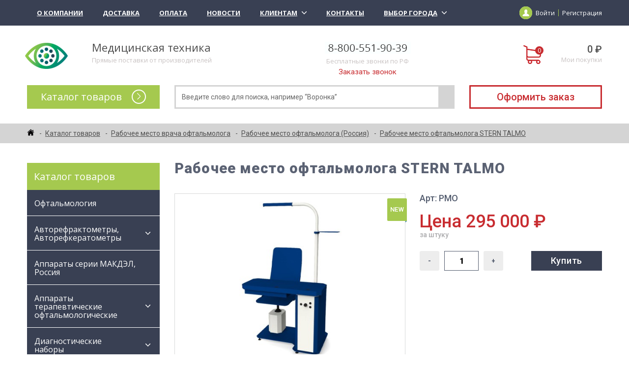

--- FILE ---
content_type: text/html; charset=UTF-8
request_url: https://oftal-med.ru/catalog/rabochee-mesto-oftalmologa-rossiya/rabochee-mesto-oftalmologa-stern-talmo/
body_size: 26713
content:
<!DOCTYPE html>
<html lang="ru">

<head>
    <meta charset="utf-8">
    <meta name="robots" content="index, follow" />
	    <meta name="description" content="Рабочее место офтальмолога STERN TALMO купить недорого по цене производителя с доставкой по всей РФ. Звонок бесплатно" />
    <link href="/bitrix/css/main/font-awesome.min.css?167844099823751" type="text/css"  rel="stylesheet" />
<link href="/bitrix/js/ui/design-tokens/dist/ui.design-tokens.min.css?167844100622029" type="text/css"  rel="stylesheet" />
<link href="/bitrix/js/ui/fonts/opensans/ui.font.opensans.min.css?16784410062320" type="text/css"  rel="stylesheet" />
<link href="/bitrix/js/main/popup/dist/main.popup.bundle.min.css?167844100625139" type="text/css"  rel="stylesheet" />
<link href="/bitrix/cache/css/s1/medical-templates/page_c507c6d6acf0e85ea7369344049169d8/page_c507c6d6acf0e85ea7369344049169d8_v1.css?175992812569143" type="text/css"  rel="stylesheet" />
<link href="/bitrix/cache/css/s1/medical-templates/template_b4d99202dfbd7c22a5421d38844fc7f0/template_b4d99202dfbd7c22a5421d38844fc7f0_v1.css?175992812543194" type="text/css"  data-template-style="true" rel="stylesheet" />
    <script type="text/javascript">if(!window.BX)window.BX={};if(!window.BX.message)window.BX.message=function(mess){if(typeof mess==='object'){for(let i in mess) {BX.message[i]=mess[i];} return true;}};</script>
<script type="text/javascript">(window.BX||top.BX).message({'JS_CORE_LOADING':'Загрузка...','JS_CORE_NO_DATA':'- Нет данных -','JS_CORE_WINDOW_CLOSE':'Закрыть','JS_CORE_WINDOW_EXPAND':'Развернуть','JS_CORE_WINDOW_NARROW':'Свернуть в окно','JS_CORE_WINDOW_SAVE':'Сохранить','JS_CORE_WINDOW_CANCEL':'Отменить','JS_CORE_WINDOW_CONTINUE':'Продолжить','JS_CORE_H':'ч','JS_CORE_M':'м','JS_CORE_S':'с','JSADM_AI_HIDE_EXTRA':'Скрыть лишние','JSADM_AI_ALL_NOTIF':'Показать все','JSADM_AUTH_REQ':'Требуется авторизация!','JS_CORE_WINDOW_AUTH':'Войти','JS_CORE_IMAGE_FULL':'Полный размер'});</script>

<script type="text/javascript" src="/bitrix/js/main/core/core.min.js?1678441004220372"></script>

<script>BX.setJSList(['/bitrix/js/main/core/core_ajax.js','/bitrix/js/main/core/core_promise.js','/bitrix/js/main/polyfill/promise/js/promise.js','/bitrix/js/main/loadext/loadext.js','/bitrix/js/main/loadext/extension.js','/bitrix/js/main/polyfill/promise/js/promise.js','/bitrix/js/main/polyfill/find/js/find.js','/bitrix/js/main/polyfill/includes/js/includes.js','/bitrix/js/main/polyfill/matches/js/matches.js','/bitrix/js/ui/polyfill/closest/js/closest.js','/bitrix/js/main/polyfill/fill/main.polyfill.fill.js','/bitrix/js/main/polyfill/find/js/find.js','/bitrix/js/main/polyfill/matches/js/matches.js','/bitrix/js/main/polyfill/core/dist/polyfill.bundle.js','/bitrix/js/main/core/core.js','/bitrix/js/main/polyfill/intersectionobserver/js/intersectionobserver.js','/bitrix/js/main/lazyload/dist/lazyload.bundle.js','/bitrix/js/main/polyfill/core/dist/polyfill.bundle.js','/bitrix/js/main/parambag/dist/parambag.bundle.js']);
</script>
<script type="text/javascript">(window.BX||top.BX).message({'MAIN_USER_CONSENT_REQUEST_TITLE':'Согласие пользователя','MAIN_USER_CONSENT_REQUEST_BTN_ACCEPT':'Принимаю','MAIN_USER_CONSENT_REQUEST_BTN_REJECT':'Не принимаю','MAIN_USER_CONSENT_REQUEST_LOADING':'Загрузка..','MAIN_USER_CONSENT_REQUEST_ERR_TEXT_LOAD':'Не удалось загрузить текст соглашения.'});</script>
<script type="text/javascript">(window.BX||top.BX).message({'LANGUAGE_ID':'ru','FORMAT_DATE':'DD.MM.YYYY','FORMAT_DATETIME':'DD.MM.YYYY HH:MI:SS','COOKIE_PREFIX':'BITRIX_SM','SERVER_TZ_OFFSET':'10800','UTF_MODE':'Y','SITE_ID':'s1','SITE_DIR':'/','USER_ID':'','SERVER_TIME':'1764189706','USER_TZ_OFFSET':'0','USER_TZ_AUTO':'Y','bitrix_sessid':'2053eed10dc02d9698d906370a686b0c'});</script>


<script type="text/javascript"  src="/bitrix/cache/js/s1/medical-templates/kernel_main/kernel_main_v1.js?1760001184152885"></script>
<script type="text/javascript" src="/bitrix/js/ui/dexie/dist/dexie3.bundle.min.js?167844100688308"></script>
<script type="text/javascript" src="/bitrix/js/main/core/core_ls.min.js?16784410047366"></script>
<script type="text/javascript" src="/bitrix/js/main/core/core_frame_cache.min.js?167844100411265"></script>
<script type="text/javascript" src="/bitrix/js/main/popup/dist/main.popup.bundle.min.js?167844100665493"></script>
<script type="text/javascript">BX.setJSList(['/bitrix/js/main/core/core_fx.js','/bitrix/js/main/session.js','/bitrix/js/main/pageobject/pageobject.js','/bitrix/js/main/core/core_window.js','/bitrix/js/main/utils.js','/bitrix/js/main/date/main.date.js','/bitrix/js/main/core/core_date.js','/bitrix/templates/medical-templates/components/bitrix/menu/catalog.menu/script.js','/bitrix/templates/medical-templates/components/bitrix/catalog/catalog/bitrix/catalog.element/.default/script.js','/bitrix/templates/medical-templates/components/nbrains/catalog.recommended.products/recommended.products/script.js','/bitrix/templates/medical-templates/components/bitrix/menu/top.menu/script.js','/bitrix/templates/medical-templates/components/bitrix/sale.basket.basket.line/basket.small/script.js','/bitrix/templates/medical-templates/components/bitrix/menu/catalog.top.menu/script.js','/bitrix/templates/medical-templates/components/bitrix/sale.basket.basket.line/basket.small.mobile/script.js','/bitrix/components/bitrix/search.title/script.js','/bitrix/templates/medical-templates/components/bitrix/main.userconsent.request/userconsent.request/user_consent.js','/bitrix/templates/medical-templates/components/bitrix/menu/bottom.menu/script.js']);</script>
<script type="text/javascript">BX.setCSSList(['/bitrix/templates/medical-templates/components/bitrix/menu/catalog.menu/style.css','/bitrix/templates/medical-templates/components/bitrix/news.line/banners/style.css','/bitrix/templates/medical-templates/components/bitrix/catalog/catalog/style.css','/bitrix/templates/medical-templates/components/bitrix/catalog/catalog/bitrix/catalog.element/.default/style.css','/bitrix/templates/medical-templates/components/nbrains/catalog.recommended.products/recommended.products/style.css','/bitrix/templates/medical-templates/components/bitrix/menu/top.menu/style.css','/bitrix/templates/medical-templates/components/bitrix/sale.basket.basket.line/basket.small/style.css','/bitrix/templates/medical-templates/components/bitrix/menu/catalog.top.menu/style.css','/bitrix/templates/medical-templates/components/bitrix/sale.basket.basket.line/basket.small.mobile/style.css','/bitrix/templates/medical-templates/components/bitrix/search.title/search.live/style.css','/bitrix/templates/medical-templates/components/bitrix/breadcrumb/breadcrumb/style.css','/bitrix/templates/medical-templates/components/bitrix/sender.subscribe/sender.subscribe/style.css','/bitrix/templates/medical-templates/components/bitrix/main.userconsent.request/userconsent.request/user_consent.css','/bitrix/templates/medical-templates/components/bitrix/menu/bottom.menu/style.css','/bitrix/templates/medical-templates/components/nbrains/main.feedback/popup-callback/style.css']);</script>


    <script type="text/javascript"  src="/bitrix/cache/js/s1/medical-templates/template_aa9df34e4ec2f514ce2a807ddaf42d16/template_aa9df34e4ec2f514ce2a807ddaf42d16_v1.js?175992812537628"></script>
<script type="text/javascript"  src="/bitrix/cache/js/s1/medical-templates/page_e8036263d26f0a6f204ec1cd5b8936a7/page_e8036263d26f0a6f204ec1cd5b8936a7_v1.js?175992812595047"></script>
<script type="text/javascript">var _ba = _ba || []; _ba.push(["aid", "9ebfb5888e17839f0858e534aa49a3b0"]); _ba.push(["host", "oftal-med.ru"]); _ba.push(["ad[ct][item]", "[base64]"]);_ba.push(["ad[ct][user_id]", function(){return BX.message("USER_ID") ? BX.message("USER_ID") : 0;}]);_ba.push(["ad[ct][recommendation]", function() {var rcmId = "";var cookieValue = BX.getCookie("BITRIX_SM_RCM_PRODUCT_LOG");var productId = 17605;var cItems = [];var cItem;if (cookieValue){cItems = cookieValue.split(".");}var i = cItems.length;while (i--){cItem = cItems[i].split("-");if (cItem[0] == productId){rcmId = cItem[1];break;}}return rcmId;}]);_ba.push(["ad[ct][v]", "2"]);(function() {var ba = document.createElement("script"); ba.type = "text/javascript"; ba.async = true;ba.src = (document.location.protocol == "https:" ? "https://" : "http://") + "bitrix.info/ba.js";var s = document.getElementsByTagName("script")[0];s.parentNode.insertBefore(ba, s);})();</script>



	
    <title>Рабочее место офтальмолога STERN TALMO купить недорого по цене завода с доставкой по РФ</title>
    <meta http-equiv="X-UA-Compatible" content="IE=edge">
    <meta name="viewport" content="width=device-width, initial-scale=1.0">
    <meta property="og:image" content="path/to/image.jpg">
    <link rel="shortcut icon" href="/bitrix/templates/medical-templates/img/favicon/favicon.ico" type="image/x-icon">
    <link rel="apple-touch-icon" href="/bitrix/templates/medical-templates/img/favicon/apple-touch-icon.png">
    <link rel="apple-touch-icon" sizes="72x72" href="/bitrix/templates/medical-templates/img/favicon/apple-touch-icon-72x72.png">
    <link rel="apple-touch-icon" sizes="114x114" href="/bitrix/templates/medical-templates/img/favicon/apple-touch-icon-114x114.png">

    <link href="https://fonts.googleapis.com/css?family=Open+Sans:300,400,600,700,800|Roboto:300,400,500,700,900&amp;subset=cyrillic" rel="stylesheet">
    <link rel="stylesheet" href="//code.jquery.com/ui/1.12.1/themes/base/jquery-ui.css">
    <link rel="stylesheet" href="/bitrix/templates/medical-templates/css/vendor.css">
    <link rel="stylesheet" href="/bitrix/templates/medical-templates/css/main.css">
    <link rel="stylesheet" href="/bitrix/templates/medical-templates/css/alertify.css">
    <link rel="stylesheet" href="/bitrix/templates/medical-templates/css/default.css">
    <link rel="stylesheet" href="/bitrix/templates/medical-templates/css/lightgallery.css">


    <script src="/bitrix/templates/medical-templates/js/vendor.js"></script>

<script type="text/javascript" src="https://incut.prime-ltd.su/incut/incut.js" async></script>
    <link rel="stylesheet" href="https://incut.prime-ltd.su/incut/incut.css">


<script src="https://www.google.com/recaptcha/api.js" async defer></script>
</head>

<body class="schemes_3">
<div class="top">
    <div class="container">
        <div class="top__wrapper">

            	<a href="#" class="toggle__menu"><span></span></a>
	<ul class="nav">
				<li class="nav__item">
			<a href="/about/" class="nav__link">
				О Компании							</a>
					</li>
				<li class="nav__item">
			<a href="/dostavka/" class="nav__link">
				Доставка							</a>
					</li>
				<li class="nav__item">
			<a href="/oplata/" class="nav__link">
				Оплата							</a>
					</li>
				<li class="nav__item">
			<a href="/news/" class="nav__link">
				Новости							</a>
					</li>
				<li class="nav__item">
			<a href="#" class="nav__link">
				Клиентам								<i class="icon-arrow_down"></i>
							</a>
						<ul class="nav__submenu">
								<li><a href="/klientam/kak-zakazat/" class="nav__submenu_link">Как заказать?</a></li>
								<li><a href="/klientam/otvety-na-voprosy/" class="nav__submenu_link">Ответы на вопросы</a></li>
							</ul>
					</li>
				<li class="nav__item">
			<a href="/kontakty/" class="nav__link">
				Контакты							</a>
					</li>
				
		
<li class="nav__item">
    <a href="#" class="nav__link" id="location_btn">
        Выбор города        <i class="icon-arrow_down" style="transform: none;"></i>
    </a>
</li>

<div class="mfeedback-p" id="location" style="max-width: 500px;">
    <span class="button b-close"><span>&times;</span></span>
    <div class="mfeedback-p-head">Выбор города</div>

        <div class="city">
                <div class="item-city">
                        <a href="javascript:void(0)" class="c">Москва</a>
                        <a href="javascript:void(0)" class="c">Санкт-Петербург</a>
                        <a href="javascript:void(0)" class="c">Новосибирск</a>
                        <a href="javascript:void(0)" class="c">Екатеринбург</a>
                        <a href="javascript:void(0)" class="c">Казань</a>
                        <a href="javascript:void(0)" class="c">Нижний Новгород</a>
                        <a href="javascript:void(0)" class="c">Челябинск</a>
                        <a href="javascript:void(0)" class="c">Самара</a>
                        <a href="javascript:void(0)" class="c">Омск</a>
                        <a href="javascript:void(0)" class="c">Ростов-на-Дону</a>
                        <a href="javascript:void(0)" class="c">Уфа</a>
                        <a href="javascript:void(0)" class="c">Красноярск</a>
                        <a href="javascript:void(0)" class="c">Воронеж</a>
                        <a href="javascript:void(0)" class="c">Пермь</a>
                        <a href="javascript:void(0)" class="c">Волгоград</a>
                    </div>
        
        <div class="item-city">
            <a href="javascript:void(0)" class="city-show" onclick="$(this).closest('.city').find('.item-city:last-child').toggleClass('active'); return false;">Показать все города</a>
        </div>

                <div class="item-city">
                        <a href="javascript:void(0)" class="c">Краснодар</a>
                        <a href="javascript:void(0)" class="c">Саратов</a>
                        <a href="javascript:void(0)" class="c">Тюмень</a>
                        <a href="javascript:void(0)" class="c">Тольятти</a>
                        <a href="javascript:void(0)" class="c">Ижевск</a>
                        <a href="javascript:void(0)" class="c">Барнаул</a>
                        <a href="javascript:void(0)" class="c">Ульяновск</a>
                        <a href="javascript:void(0)" class="c">Иркутск</a>
                        <a href="javascript:void(0)" class="c">Хабаровск</a>
                        <a href="javascript:void(0)" class="c">Ярославль</a>
                        <a href="javascript:void(0)" class="c">Владивосток</a>
                        <a href="javascript:void(0)" class="c">Махачкала</a>
                        <a href="javascript:void(0)" class="c">Томск</a>
                        <a href="javascript:void(0)" class="c">Оренбург</a>
                        <a href="javascript:void(0)" class="c">Кемерово</a>
                        <a href="javascript:void(0)" class="c">Новокузнецк</a>
                        <a href="javascript:void(0)" class="c">Рязань</a>
                        <a href="javascript:void(0)" class="c">Набережные Челны</a>
                        <a href="javascript:void(0)" class="c">Астрахань</a>
                        <a href="javascript:void(0)" class="c">Пенза</a>
                        <a href="javascript:void(0)" class="c">Киров</a>
                        <a href="javascript:void(0)" class="c">Липецк</a>
                        <a href="javascript:void(0)" class="c">Балашиха</a>
                        <a href="javascript:void(0)" class="c">Чебоксары</a>
                        <a href="javascript:void(0)" class="c">Калининград</a>
                        <a href="javascript:void(0)" class="c">Тула</a>
                        <a href="javascript:void(0)" class="c">Курск</a>
                        <a href="javascript:void(0)" class="c">Ставрополь</a>
                        <a href="javascript:void(0)" class="c">Севастополь</a>
                        <a href="javascript:void(0)" class="c">Сочи</a>
                        <a href="javascript:void(0)" class="c">Улан-Удэ</a>
                        <a href="javascript:void(0)" class="c">Тверь</a>
                        <a href="javascript:void(0)" class="c">Магнитогорск</a>
                        <a href="javascript:void(0)" class="c">Иваново</a>
                        <a href="javascript:void(0)" class="c">Брянск</a>
                        <a href="javascript:void(0)" class="c">Белгород</a>
                        <a href="javascript:void(0)" class="c">Сургут</a>
                        <a href="javascript:void(0)" class="c">Владимир</a>
                        <a href="javascript:void(0)" class="c">Чита</a>
                        <a href="javascript:void(0)" class="c">Нижний Тагил</a>
                        <a href="javascript:void(0)" class="c">Архангельск</a>
                        <a href="javascript:void(0)" class="c">Симферополь</a>
                        <a href="javascript:void(0)" class="c">Калуга</a>
                        <a href="javascript:void(0)" class="c">Смоленск</a>
                        <a href="javascript:void(0)" class="c">Волжский</a>
                        <a href="javascript:void(0)" class="c">Якутск</a>
                        <a href="javascript:void(0)" class="c">Саранск</a>
                        <a href="javascript:void(0)" class="c">Череповец</a>
                        <a href="javascript:void(0)" class="c">Курган</a>
                        <a href="javascript:void(0)" class="c">Вологда</a>
                        <a href="javascript:void(0)" class="c">Орёл</a>
                        <a href="javascript:void(0)" class="c">Подольск</a>
                        <a href="javascript:void(0)" class="c">Грозный</a>
                        <a href="javascript:void(0)" class="c">Владикавказ</a>
                        <a href="javascript:void(0)" class="c">Тамбов</a>
                        <a href="javascript:void(0)" class="c">Мурманск</a>
                        <a href="javascript:void(0)" class="c">Петрозаводск</a>
                        <a href="javascript:void(0)" class="c">Нижневартовск</a>
                        <a href="javascript:void(0)" class="c">Кострома</a>
                        <a href="javascript:void(0)" class="c">Стерлитамак</a>
                        <a href="javascript:void(0)" class="c">Новороссийск</a>
                        <a href="javascript:void(0)" class="c">Йошкар-Ола</a>
                        <a href="javascript:void(0)" class="c">Химки</a>
                    </div>
            </div>
    </div>

<style>
    .city .item-city {
        display: flex;
        flex-wrap: wrap;
        justify-content: space-between;
        margin: 10px auto;
        padding: 0 10px;
    }
    .city .item-city a {
        width: 140px;
        margin-bottom: 5px;
        color: #575b71;
        text-decoration: none;
    }
    .city .item-city a:hover {
        color: #c82c30;
    }
    .city .item-city a.city-show {
        flex-grow: 1;
        text-align: center;
    }
    .city .item-city:last-child{
        display: none;
    }
    .city .item-city:last-child.active{
        display: flex;
    }
</style>

<script>
    $('#location_btn').click(function(){
        $('#location').bPopup({
            zIndex:1000,
            position: ['auto', 50]
        });
    });

    $('.city .item-city a.c').click(function(){
        var city = $(this).text();
        document.cookie = "city=" + city + "; path=/;";
        $('#location_btn').html(city + '<i class="icon-arrow_down" style="transform: none;"></i>');

        var bPopup = $('#location').bPopup();
        bPopup.close();
    });
</script>
	</ul>

            <div class="top__account">
                <svg class="icon icon-user"><use xmlns:xlink="http://www.w3.org/1999/xlink" xlink:href="/bitrix/templates/medical-templates/img/sprite.svg#icon-user"></use></svg>
                                    <a href="/login/?login=yes" class="top__login">Войти</a>
                    <a href="/login/?register=yes" class="top__reg">Регистрация</a>
                            </div>
        </div>
    </div>
</div>


<div class="header">
    <div class="container">
        <div class="header__top">
            <div class="header__head">
                <a href="/" class="header__logo">
                    <img src="/bitrix/templates/medical-templates/img/logo.png" alt="logo">
                </a>
                <div class="header__info">
                    <div class="header__title">Медицинская техника</div>
                    <div class="header__desc">Прямые поставки от производителей</div>
                </div>
            </div>
            <div class="header__contact">
                <div class="header__title">
                    <img src="/bitrix/templates/medical-templates/img/header_phone.jpg">
                    <span></span>
                </div>
                <div class="header__desc">Бесплатные звонки по РФ</div>
                <a href="javascript:void(0);" class="header__callback callback-btn">Заказать звонок</a>
            </div>

            <script>
var bx_basketFKauiI = new BitrixSmallCart;
</script>
<div id="bx_basketFKauiI" class="bx-basket bx-opener"><!--'start_frame_cache_bx_basketFKauiI'--><a href="/personal/cart/" class="header__basket">
	<i class="icon-cart" data-count="0"></i>
	<div class="header__basket_content">
		<div class="header__basket_price">0 ₽</div>
		<div class="header__desc">Мои покупки</div>
	</div>
</a>
<!--'end_frame_cache_bx_basketFKauiI'--></div>
<script type="text/javascript">
	bx_basketFKauiI.siteId       = 's1';
	bx_basketFKauiI.cartId       = 'bx_basketFKauiI';
	bx_basketFKauiI.ajaxPath     = '/bitrix/components/bitrix/sale.basket.basket.line/ajax.php';
	bx_basketFKauiI.templateName = 'basket.small';
	bx_basketFKauiI.arParams     =  {'HIDE_ON_BASKET_PAGES':'Y','PATH_TO_BASKET':'/personal/cart/','PATH_TO_ORDER':'/personal/order/','PATH_TO_PERSONAL':'/personal/','PATH_TO_PROFILE':'/personal/','PATH_TO_REGISTER':'/login/','POSITION_FIXED':'N','SHOW_AUTHOR':'N','SHOW_EMPTY_VALUES':'Y','SHOW_NUM_PRODUCTS':'Y','SHOW_PERSONAL_LINK':'Y','SHOW_PRODUCTS':'N','SHOW_TOTAL_PRICE':'Y','CACHE_TYPE':'A','SHOW_REGISTRATION':'N','PATH_TO_AUTHORIZE':'/login/','SHOW_DELAY':'Y','SHOW_NOTAVAIL':'Y','SHOW_IMAGE':'Y','SHOW_PRICE':'Y','SHOW_SUMMARY':'Y','POSITION_VERTICAL':'top','POSITION_HORIZONTAL':'right','MAX_IMAGE_SIZE':'70','AJAX':'N','~HIDE_ON_BASKET_PAGES':'Y','~PATH_TO_BASKET':'/personal/cart/','~PATH_TO_ORDER':'/personal/order/','~PATH_TO_PERSONAL':'/personal/','~PATH_TO_PROFILE':'/personal/','~PATH_TO_REGISTER':'/login/','~POSITION_FIXED':'N','~SHOW_AUTHOR':'N','~SHOW_EMPTY_VALUES':'Y','~SHOW_NUM_PRODUCTS':'Y','~SHOW_PERSONAL_LINK':'Y','~SHOW_PRODUCTS':'N','~SHOW_TOTAL_PRICE':'Y','~CACHE_TYPE':'A','~SHOW_REGISTRATION':'N','~PATH_TO_AUTHORIZE':'/login/','~SHOW_DELAY':'Y','~SHOW_NOTAVAIL':'Y','~SHOW_IMAGE':'Y','~SHOW_PRICE':'Y','~SHOW_SUMMARY':'Y','~POSITION_VERTICAL':'top','~POSITION_HORIZONTAL':'right','~MAX_IMAGE_SIZE':'70','~AJAX':'N','cartId':'bx_basketFKauiI'}; // TODO \Bitrix\Main\Web\Json::encode
	bx_basketFKauiI.closeMessage = 'Скрыть';
	bx_basketFKauiI.openMessage  = 'Раскрыть';
	bx_basketFKauiI.activate();
</script>


        </div>
        <div class="header__bottom">

            <div class="catalog header__catalog">
                


		<div class="catalog__head">
			Каталог товаров
			<i class="icon-arrow-o"></i>
		</div>
		<ul class="catalog__menu">
					<li class="catalog__item"><a href="/catalog/avtorefraktometry/" class="catalog__link">Авторефрактометры, Авторефкератометры</a></li>
					<li class="catalog__item"><a href="/catalog/apparaty-serii-makdel-rossiya/" class="catalog__link">Аппараты серии МАКДЭЛ, Россия</a></li>
					<li class="catalog__item"><a href="/catalog/apparaty-terapevticheskie/" class="catalog__link">Аппараты терапевтические офтальмологические</a></li>
					<li class="catalog__item"><a href="/catalog/diagnosticheskie-nabory/" class="catalog__link">Диагностические наборы</a></li>
					<li class="catalog__item"><a href="/catalog/diagnosticheckie-fonariki/" class="catalog__link">Диагностические фонарики</a></li>
					<li class="catalog__item"><a href="/catalog/diafanoskop/" class="catalog__link">Диафаноскопы (трансиллюминаторы)</a></li>
					<li class="catalog__item"><a href="/catalog/dioptrimetry/" class="catalog__link">Диоптриметры</a></li>
					<li class="catalog__item"><a href="/catalog/oftalmologicheskie-instrumenty/" class="catalog__link">Офтальмологические инструменты</a></li>
					<li class="catalog__item"><a href="/catalog/igly-tupye-dlya-promyvaniya-sleznogo-kanala/" class="catalog__link">Иглы тупые для промывания слезного канала</a></li>
					<li class="catalog__item"><a href="/catalog/korneotopografy/" class="catalog__link">Корнеотопографы / Кератотопографы</a></li>
					<li class="catalog__item"><a href="/catalog/kross-tsilindry/" class="catalog__link">Кросс-цилиндры</a></li>
					<li class="catalog__item"><a href="/catalog/lineyki-skiaskopicheskie/" class="catalog__link">Линейки скиаскопические</a></li>
					<li class="catalog__item"><a href="/catalog/linzy-oftalmologicheskie/" class="catalog__link">Линзы офтальмологические ﻿</a></li>
					<li class="catalog__item"><a href="/catalog/magnity-glaznye/" class="catalog__link">Магниты глазные</a></li>
					<li class="catalog__item"><a href="/catalog/monobinoskop/" class="catalog__link">Монобиноскопы</a></li>
					<li class="catalog__item"><a href="/catalog/nabory-probnykh-ochkovykh-linz/" class="catalog__link">Наборы пробных очковых линз</a></li>
					<li class="catalog__item"><a href="/catalog/opravy-probnye-universalnye/" class="catalog__link">Оправы пробные универсальные﻿</a></li>
					<li class="catalog__item"><a href="/catalog/opticheskie-tomografy/" class="catalog__link">Оптические томографы</a></li>
					<li class="catalog__item"><a href="/catalog/osvetiteli-tablits-dlya-issledovaniya-ostroty-zreniya-rossiya/" class="catalog__link">Осветители таблиц для исследования остроты зрения (аппарат Ротта)</a></li>
					<li class="catalog__item"><a href="/catalog/oftalmokompensatory/" class="catalog__link">Офтальмокомпенсаторы</a></li>
					<li class="catalog__item"><a href="/catalog/oftalmologicheskie-kombayny/" class="catalog__link">Офтальмологические комбайны</a></li>
					<li class="catalog__item"><a href="/catalog/oftalmologicheskie-lazery/" class="catalog__link">Офтальмологические лазеры</a></li>
					<li class="catalog__item"><a href="/catalog/oftalmologicheskie-mikroskopy/" class="catalog__link">Офтальмологические микроскопы</a></li>
					<li class="catalog__item"><a href="/catalog/test-poloski/" class="catalog__link">Офтальмологические тест-полоски</a></li>
					<li class="catalog__item"><a href="/catalog/oftalmologicheskie-tonometry-i-indikatory/" class="catalog__link">Офтальмологические тонометры и индикаторы</a></li>
					<li class="catalog__item"><a href="/catalog/oftalmoskopy/" class="catalog__link">Офтальмоскопы</a></li>
					<li class="catalog__item"><a href="/catalog/oftalmotrenazhery/" class="catalog__link">Офтальмотренажеры</a></li>
					<li class="catalog__item"><a href="/catalog/videoochki-frenzelya-interacoustics-daniya/" class="catalog__link">Очки Френзеля (Видеоочки)</a></li>
					<li class="catalog__item"><a href="/catalog/pakhimetry/" class="catalog__link">Пахиметры</a></li>
					<li class="catalog__item"><a href="/catalog/perimetry/" class="catalog__link">Периметры</a></li>
					<li class="catalog__item"><a href="/catalog/proektory-znakov/" class="catalog__link">Проекторы знаков</a></li>
					<li class="catalog__item"><a href="/catalog/pupillometr/" class="catalog__link">Пупиллометры</a></li>
					<li class="catalog__item"><a href="/catalog/rabochee-mesto-vracha-oftalmologa/" class="catalog__link">Рабочее место врача офтальмолога</a></li>
					<li class="catalog__item"><a href="/catalog/retinoskopy/" class="catalog__link">Ретиноскопы</a></li>
					<li class="catalog__item"><a href="/catalog/sinoptofory/" class="catalog__link">Синоптофоры</a></li>
					<li class="catalog__item"><a href="/catalog/stanki-dlya-obtochki-obrabotki-linz/" class="catalog__link">Станки для обточки (обработки) линз</a></li>
					<li class="catalog__item"><a href="/catalog/stoly-meditsinskie-dlya-priborov/" class="catalog__link">Столы офтальмологические с электроприводом</a></li>
					<li class="catalog__item"><a href="/catalog/tablitsy-dlya-proverki-ostroty-zreniya/" class="catalog__link">Таблицы для проверки остроты зрения</a></li>
					<li class="catalog__item"><a href="/catalog/ultrazvukovaya-oftalmologiya/" class="catalog__link">Ультразвуковая офтальмология</a></li>
					<li class="catalog__item"><a href="/catalog/fakoemulsifikatory/" class="catalog__link">Факоэмульсификаторы</a></li>
					<li class="catalog__item"><a href="/catalog/fizioterapevticheskie-apparaty-i-pristavki/" class="catalog__link">Физиотерапевтические аппараты и приставки</a></li>
					<li class="catalog__item"><a href="/catalog/fundus-kamery/" class="catalog__link">Фундус-камеры</a></li>
					<li class="catalog__item"><a href="/catalog/foroptory/" class="catalog__link">Форопторы (фороптеры)</a></li>
					<li class="catalog__item"><a href="/catalog/shchelevye-lampy/" class="catalog__link">Щелевые лампы</a></li>
					<li class="catalog__item"><a href="/catalog/ekzoftalmometr/" class="catalog__link">Экзофтальмометры</a></li>
					<li class="catalog__item"><a href="/catalog/elektrooftalmostimulyatory/" class="catalog__link">Электроофтальмостимуляторы</a></li>
					<li class="catalog__item"><a href="/catalog/oft-elektroretinografy/" class="catalog__link">Электроретинографы</a></li>
				</ul>

	
            </div>

            <div class="header__contact_mobile icon-phone_2"></div>

            <script>
var bx_basketT0kNhm = new BitrixSmallCart;
</script>
<div id="bx_basketT0kNhm" class="bx-basket bx-opener"><!--'start_frame_cache_bx_basketT0kNhm'--><a href="/personal/cart/" class="header__basket_mobile">
	<i class="icon-cart" data-count="0"></i>
</a>
<!--'end_frame_cache_bx_basketT0kNhm'--></div>
<script type="text/javascript">
	bx_basketT0kNhm.siteId       = 's1';
	bx_basketT0kNhm.cartId       = 'bx_basketT0kNhm';
	bx_basketT0kNhm.ajaxPath     = '/bitrix/components/bitrix/sale.basket.basket.line/ajax.php';
	bx_basketT0kNhm.templateName = 'basket.small.mobile';
	bx_basketT0kNhm.arParams     =  {'HIDE_ON_BASKET_PAGES':'Y','PATH_TO_BASKET':'/personal/cart/','PATH_TO_ORDER':'/personal/order/','PATH_TO_PERSONAL':'/personal/','PATH_TO_PROFILE':'/personal/','PATH_TO_REGISTER':'/login/','POSITION_FIXED':'N','SHOW_AUTHOR':'N','SHOW_EMPTY_VALUES':'Y','SHOW_NUM_PRODUCTS':'Y','SHOW_PERSONAL_LINK':'Y','SHOW_PRODUCTS':'N','SHOW_TOTAL_PRICE':'Y','CACHE_TYPE':'A','SHOW_REGISTRATION':'N','PATH_TO_AUTHORIZE':'/login/','SHOW_DELAY':'Y','SHOW_NOTAVAIL':'Y','SHOW_IMAGE':'Y','SHOW_PRICE':'Y','SHOW_SUMMARY':'Y','POSITION_VERTICAL':'top','POSITION_HORIZONTAL':'right','MAX_IMAGE_SIZE':'70','AJAX':'N','~HIDE_ON_BASKET_PAGES':'Y','~PATH_TO_BASKET':'/personal/cart/','~PATH_TO_ORDER':'/personal/order/','~PATH_TO_PERSONAL':'/personal/','~PATH_TO_PROFILE':'/personal/','~PATH_TO_REGISTER':'/login/','~POSITION_FIXED':'N','~SHOW_AUTHOR':'N','~SHOW_EMPTY_VALUES':'Y','~SHOW_NUM_PRODUCTS':'Y','~SHOW_PERSONAL_LINK':'Y','~SHOW_PRODUCTS':'N','~SHOW_TOTAL_PRICE':'Y','~CACHE_TYPE':'A','~SHOW_REGISTRATION':'N','~PATH_TO_AUTHORIZE':'/login/','~SHOW_DELAY':'Y','~SHOW_NOTAVAIL':'Y','~SHOW_IMAGE':'Y','~SHOW_PRICE':'Y','~SHOW_SUMMARY':'Y','~POSITION_VERTICAL':'top','~POSITION_HORIZONTAL':'right','~MAX_IMAGE_SIZE':'70','~AJAX':'N','cartId':'bx_basketT0kNhm'}; // TODO \Bitrix\Main\Web\Json::encode
	bx_basketT0kNhm.closeMessage = 'Скрыть';
	bx_basketT0kNhm.openMessage  = 'Раскрыть';
	bx_basketT0kNhm.activate();
</script>


            <div id="title-search" class="bx-searchtitle search">
	<form action="/search/index.php">
		<div class="bx-input-group">
			<input id="title-search-input" type="text" name="q" value="" placeholder="Введите слово для поиска, например “Воронка”" autocomplete="off" class="bx-form-control"/>
			<span class="bx-input-group-btn">
				<button class="btn btn-default" type="submit" name="s"><i class="fa fa-search"></i></button>
			</span>
		</div>
	</form>
</div>
<script>
	BX.ready(function(){
		new JCTitleSearch({
			'AJAX_PAGE' : '/catalog/rabochee-mesto-oftalmologa-rossiya/rabochee-mesto-oftalmologa-stern-talmo/',
			'CONTAINER_ID': 'title-search',
			'INPUT_ID': 'title-search-input',
			'MIN_QUERY_LEN': 2
		});
	});
</script>


            <a href="/personal/cart/" class="header__order">Оформить заказ</a>
        </div>
    </div>
</div>

<div class="breadcrumb"><div class="container"><ol class="breadcrumb__list">
			<li class="breadcrumb__item">
				<a href="/" title="" itemprop="url" class="icon-home">
					<span></span>
				</a>
			</li>
			<li class="breadcrumb__item">
				<a href="/catalog/" title="Каталог товаров" itemprop="url" class="">
					<span>Каталог товаров</span>
				</a>
			</li>
			<li class="breadcrumb__item">
				<a href="/catalog/rabochee-mesto-vracha-oftalmologa/" title="Рабочее место врача офтальмолога" itemprop="url" class="">
					<span>Рабочее место врача офтальмолога</span>
				</a>
			</li>
			<li class="breadcrumb__item">
				<a href="/catalog/rabochee-mesto-oftalmologa-rossiya/" title="Рабочее место офтальмолога  (Россия)" itemprop="url" class="">
					<span>Рабочее место офтальмолога  (Россия)</span>
				</a>
			</li>
			<li class="breadcrumb__item">
				<span>Рабочее место офтальмолога STERN TALMO</span>
			</li></ol></div></div>
<div class="container">
<div class="wrapper">
	 
<div class="sidebar">

    


<div class="catalog">
	<div class="catalog__head">Каталог товаров</div>
<ul class="catalog__menu">
	
	
						<li class="catalog__item">
                                            <a href="/catalog/oftalmologiya/" class="catalog__link">Офтальмология</a>
                    				</li>
		
			
				<li  class="catalog__item">

                                    <a href="/catalog/avtorefraktometry/" class="catalog__link">Авторефрактометры, Авторефкератометры</a>
                
                <i class="catalog__submenu_toggle icon-arrow_down"></i>
				<ul class="catalog__submenu">
			
	
						<li >
                                            <a href="/catalog/avtorefkeratometry-g-optic-koreya/" class="catalog__submenu_link">Авторефкератометры G-OPTIC, Корея</a>
                    				</li>
		
			
	
						<li >
                                            <a href="/catalog/avtorefraktometry-dlya-detey/" class="catalog__submenu_link">Авторефрактометры для детей</a>
                    				</li>
		
			
	
						<li >
                                            <a href="/catalog/programmno-apparatnye-kompleksy/" class="catalog__submenu_link">Программно-аппаратные комплексы</a>
                    				</li>
		
			
	
						<li >
                                            <a href="/catalog/avtorefkeratometry-italiya/" class="catalog__submenu_link">Авторефкератометры, Италия</a>
                    				</li>
		
			
	
						<li >
                                            <a href="/catalog/avtorefraktometry-visionix-rossiyafrantsiya/" class="catalog__submenu_link">Авторефрактометры Visionix, Россия/Франция</a>
                    				</li>
		
			
	
						<li >
                                            <a href="/catalog/avtorefkeratometry-ningbo-flo-kitay/" class="catalog__submenu_link">Авторефкератометры Ningbo Flo, Китай</a>
                    				</li>
		
			
	
						<li >
                                            <a href="/catalog/avtorefkeratometry-kitay/" class="catalog__submenu_link">Авторефкератометры, Китай</a>
                    				</li>
		
			
	
						<li >
                                            <a href="/catalog/avtorefraktometry-yaponiya/" class="catalog__submenu_link">Авторефрактометры, Япония</a>
                    				</li>
		
			
	
						<li >
                                            <a href="/catalog/avtorefraktometr-axis-yuzhnaya-koreya/" class="catalog__submenu_link">Авторефрактометр AXIS, Южная Корея</a>
                    				</li>
		
			
	
						<li >
                                            <a href="/catalog/avtorefraktometry-unicos-yuzhnaya-koreya/" class="catalog__submenu_link">Авторефрактометры Unicos, Южная Корея</a>
                    				</li>
		
			
	
						<li >
                                            <a href="/catalog/avtorefkeratometry-huvitz-yuzhnaya-koreya/" class="catalog__submenu_link">Авторефкератометры Huvitz, Южная Корея</a>
                    				</li>
		
			
	
						<li >
                                            <a href="/catalog/avtorefkeratometry-potec-yuzhnaya-koreya/" class="catalog__submenu_link">Авторефкератометры Potec, Южная Корея</a>
                    				</li>
		
			
	
						<li >
                                            <a href="/catalog/keratorefraktometry-topcon-yaponiya/" class="catalog__submenu_link">Кераторефрактометры Topcon, Япония</a>
                    				</li>
		
			
	
						<li >
                                            <a href="/catalog/avtorefkeratometry-tomey-yaponiya/" class="catalog__submenu_link">Авторефкератометры Tomey, Япония</a>
                    				</li>
		
			
	
						<li >
                                            <a href="/catalog/refraktokeratometr_vzor/" class="catalog__submenu_link">Авторефкератометры Взор</a>
                    				</li>
		
					</ul></li>	
	
						<li class="catalog__item">
                                            <a href="/catalog/apparaty-serii-makdel-rossiya/" class="catalog__link">Аппараты серии МАКДЭЛ, Россия</a>
                    				</li>
		
			
				<li  class="catalog__item">

                                    <a href="/catalog/apparaty-terapevticheskie/" class="catalog__link">Аппараты терапевтические офтальмологические</a>
                
                <i class="catalog__submenu_toggle icon-arrow_down"></i>
				<ul class="catalog__submenu">
			
	
						<li >
                                            <a href="/catalog/elektrooftalmostimulyatory-r/" class="catalog__submenu_link">Аппараты терапевтические офтальмологические</a>
                    				</li>
		
					</ul></li>	
				<li  class="catalog__item">

                                    <a href="/catalog/diagnosticheskie-nabory/" class="catalog__link">Диагностические наборы</a>
                
                <i class="catalog__submenu_toggle icon-arrow_down"></i>
				<ul class="catalog__submenu">
			
	
						<li >
                                            <a href="/catalog/diagnosticheskie-lor-nabory-riester/" class="catalog__submenu_link">Диагностические наборы Riester</a>
                    				</li>
		
			
	
						<li >
                                            <a href="/catalog/kombinirovannye-diagnosticheskie-lor-nabory-heine-germaniya/" class="catalog__submenu_link">Диагностические наборы Heine</a>
                    				</li>
		
			
	
						<li >
                                            <a href="/catalog/diagnosticheskie-nabory-kawe/" class="catalog__submenu_link">Диагностические наборы Kawe</a>
                    				</li>
		
					</ul></li>	
				<li  class="catalog__item">

                                    <a href="/catalog/diagnosticheckie-fonariki/" class="catalog__link">Диагностические фонарики</a>
                
                <i class="catalog__submenu_toggle icon-arrow_down"></i>
				<ul class="catalog__submenu">
			
	
						<li >
                                            <a href="/catalog/diagnosticheskie-fonariki-riester-germaniya/" class="catalog__submenu_link">Диагностические фонарики Riester</a>
                    				</li>
		
			
	
						<li >
                                            <a href="/catalog/diagnosticheskie-fonariki-kawe-germaniya/" class="catalog__submenu_link">Диагностические фонарики KaWe, Германия</a>
                    				</li>
		
					</ul></li>	
	
						<li class="catalog__item">
                                            <a href="/catalog/diafanoskop/" class="catalog__link">Диафаноскопы (трансиллюминаторы)</a>
                    				</li>
		
			
				<li  class="catalog__item">

                                    <a href="/catalog/dioptrimetry/" class="catalog__link">Диоптриметры</a>
                
                <i class="catalog__submenu_toggle icon-arrow_down"></i>
				<ul class="catalog__submenu">
			
	
						<li >
                                            <a href="/catalog/linzmetry-tomey-yaponiya/" class="catalog__submenu_link">Линзметры Tomey, Япония</a>
                    				</li>
		
			
	
						<li >
                                            <a href="/catalog/linzmetry-topcon-yaponiya/" class="catalog__submenu_link">Линзметры Topcon, Япония</a>
                    				</li>
		
			
	
						<li >
                                            <a href="/catalog/dioptrimetry-huvitz-yuzhnaya-koreya/" class="catalog__submenu_link">Диоптриметры Huvitz</a>
                    				</li>
		
			
	
						<li >
                                            <a href="/catalog/linzmetr-unicos-yuzhnaya-koreya/" class="catalog__submenu_link">Линзметры UNICOS, Южная Корея</a>
                    				</li>
		
			
	
						<li >
                                            <a href="/catalog/linzmetry-luneau-sas-frantsiya/" class="catalog__submenu_link">Линзметры Luneau SAS, Франция</a>
                    				</li>
		
			
	
						<li >
                                            <a href="/catalog/dioptrimetry-almas-kitay/" class="catalog__submenu_link">Диоптриметры ALMAS, Китай</a>
                    				</li>
		
			
	
						<li >
                                            <a href="/catalog/dioptrimetry_do_3/" class="catalog__submenu_link">Диоптриметры ДО-3</a>
                    				</li>
		
			
	
						<li >
                                            <a href="/catalog/linzmetry/" class="catalog__submenu_link">Линзметры</a>
                    				</li>
		
					</ul></li>	
	
						<li class="catalog__item">
                                            <a href="/catalog/oftalmologicheskie-mikroskopy-r/" class="catalog__link">Офтальмологические микроскопы</a>
                    				</li>
		
			
				<li  class="catalog__item">

                                    <a href="/catalog/oftalmologicheskie-instrumenty/" class="catalog__link">Офтальмологические инструменты</a>
                
                <i class="catalog__submenu_toggle icon-arrow_down"></i>
				<ul class="catalog__submenu">
			
	
						<li >
                                            <a href="/catalog/oftalmologicheskie-instrumenti-rossiya/" class="catalog__submenu_link">Офтальмологические инструменты Россия</a>
                    				</li>
		
					</ul></li>	
	
						<li class="catalog__item">
                                            <a href="/catalog/igly-tupye-dlya-promyvaniya-sleznogo-kanala/" class="catalog__link">Иглы тупые для промывания слезного канала</a>
                    				</li>
		
			
	
						<li class="catalog__item">
                                            <a href="/catalog/avtorefkeratometry-ambliotron/" class="catalog__link">Комплексы для восстановления остроты зрения</a>
                    				</li>
		
			
	
						<li class="catalog__item">
                                            <a href="/catalog/korneotopografy/" class="catalog__link">Корнеотопографы / Кератотопографы</a>
                    				</li>
		
			
	
						<li class="catalog__item">
                                            <a href="/catalog/kross-tsilindry/" class="catalog__link">Кросс-цилиндры</a>
                    				</li>
		
			
	
						<li class="catalog__item">
                                            <a href="/catalog/lineyki-skiaskopicheskie/" class="catalog__link">Линейки скиаскопические</a>
                    				</li>
		
			
				<li  class="catalog__item">

                                    <a href="/catalog/linzy-oftalmologicheskie/" class="catalog__link">Линзы офтальмологические ﻿</a>
                
                <i class="catalog__submenu_toggle icon-arrow_down"></i>
				<ul class="catalog__submenu">
			
	
						<li >
                                            <a href="/catalog/diagnosticheskie-i-khirurgicheskie-linzy-volk/" class="catalog__submenu_link">Линзы хирургические, диагностические Volk</a>
                    				</li>
		
			
	
						<li >
                                            <a href="/catalog/goniolinza/" class="catalog__submenu_link">Гониолинзы, Гониоскопы</a>
                    				</li>
		
			
	
						<li >
                                            <a href="/catalog/linza-goldmana/" class="catalog__submenu_link">Линза Гольдмана</a>
                    				</li>
		
			
	
						<li >
                                            <a href="/catalog/fundus-linza/" class="catalog__submenu_link">Фундус линзы</a>
                    				</li>
		
			
	
						<li >
                                            <a href="/catalog/linzy-topcon-yaponiya/" class="catalog__submenu_link">Линзы Topcon, Япония</a>
                    				</li>
		
			
	
						<li >
                                            <a href="/catalog/nabor-diagnosticheskikh-oftalmologicheskikh-linz-dlya-nepryamoy-oftalmoskopii/" class="catalog__submenu_link">Наборы диагностических офтальмологических линз для непрямой офтальмоскопии</a>
                    				</li>
		
			
	
						<li >
                                            <a href="/catalog/linzy_vysokodioptriynye/" class="catalog__submenu_link">Линзы высокодиоптрийные</a>
                    				</li>
		
			
	
						<li >
                                            <a href="/catalog/linzy_oftalmologicheskie_diagnosticheskie/" class="catalog__submenu_link">Линзы офтальмологические диагностические</a>
                    				</li>
		
					</ul></li>	
	
						<li class="catalog__item">
                                            <a href="/catalog/magnity-glaznye/" class="catalog__link">Магниты глазные</a>
                    				</li>
		
			
	
						<li class="catalog__item">
                                            <a href="/catalog/monobinoskop/" class="catalog__link">Монобиноскопы</a>
                    				</li>
		
			
				<li  class="catalog__item">

                                    <a href="/catalog/nabory-probnykh-ochkovykh-linz/" class="catalog__link">Наборы пробных очковых линз</a>
                
                <i class="catalog__submenu_toggle icon-arrow_down"></i>
				<ul class="catalog__submenu">
			
	
						<li >
                                            <a href="/catalog/nabory-probnykh-linz-shin-nippon/" class="catalog__submenu_link">Наборы пробных линз SHIN-NIPPON, Япония</a>
                    				</li>
		
			
	
						<li >
                                            <a href="/catalog/nabory-probnykh-linz-kitay/" class="catalog__submenu_link">Наборы пробных линз Армед</a>
                    				</li>
		
			
	
						<li >
                                            <a href="/catalog/nabory-probnykh-linz-rossiya/" class="catalog__submenu_link">Наборы пробных линз, Россия</a>
                    				</li>
		
			
	
						<li >
                                            <a href="/catalog/nabory-probnykh-linz-almas-kitay/" class="catalog__submenu_link">Наборы пробных линз Almas</a>
                    				</li>
		
			
	
						<li >
                                            <a href="/catalog/nabory-probnykh-linz-orion/" class="catalog__submenu_link">Наборы пробных линз Орион</a>
                    				</li>
		
					</ul></li>	
				<li  class="catalog__item">

                                    <a href="/catalog/opravy-probnye-universalnye/" class="catalog__link">Оправы пробные универсальные﻿</a>
                
                <i class="catalog__submenu_toggle icon-arrow_down"></i>
				<ul class="catalog__submenu">
			
	
						<li >
                                            <a href="/catalog/opravy-probnye-bicoh-yaponiya/" class="catalog__submenu_link">Оправы пробные Bicoh, Япония</a>
                    				</li>
		
			
	
						<li >
                                            <a href="/catalog/opravy-probnye-shin-nippon-yaponiya/" class="catalog__submenu_link">Оправы пробные Shin Nippon, Япония</a>
                    				</li>
		
			
	
						<li >
                                            <a href="/catalog/opravy-probnye-rossiya/" class="catalog__submenu_link">Оправы пробные, Россия</a>
                    				</li>
		
			
	
						<li >
                                            <a href="/catalog/opravy-probnye-almas-kitay/" class="catalog__submenu_link">Оправы пробные ALMAS, Китай</a>
                    				</li>
		
			
	
						<li >
                                            <a href="/catalog/opravy-probnye-orion-medik/" class="catalog__submenu_link">Оправы пробные Орион</a>
                    				</li>
		
					</ul></li>	
				<li  class="catalog__item">

                                    <a href="/catalog/opticheskie-tomografy/" class="catalog__link">Оптические томографы</a>
                
                <i class="catalog__submenu_toggle icon-arrow_down"></i>
				<ul class="catalog__submenu">
			
	
						<li >
                                            <a href="/catalog/opticheskie-topografy-tomey-yaponiya/" class="catalog__submenu_link">Оптические топографы Tomey, Япония</a>
                    				</li>
		
			
	
						<li >
                                            <a href="/catalog/opticheskie-tomografy-topcon-yaponiya/" class="catalog__submenu_link">Оптические томографы Topcon, Япония</a>
                    				</li>
		
					</ul></li>	
	
						<li class="catalog__item">
                                            <a href="/catalog/osvetiteli-tablits-dlya-issledovaniya-ostroty-zreniya-rossiya/" class="catalog__link">Осветители таблиц для исследования остроты зрения (аппарат Ротта)</a>
                    				</li>
		
			
	
						<li class="catalog__item">
                                            <a href="/catalog/oftalmokompensatory/" class="catalog__link">Офтальмокомпенсаторы</a>
                    				</li>
		
			
				<li  class="catalog__item">

                                    <a href="/catalog/oftalmologicheskie-kombayny/" class="catalog__link">Офтальмологические комбайны</a>
                
                <i class="catalog__submenu_toggle icon-arrow_down"></i>
				<ul class="catalog__submenu">
			
	
						<li >
                                            <a href="/catalog/rabochee-mesto-oftalmologa-yuzhnaya-koreya-r/" class="catalog__submenu_link">Офтальмологический комбайн, Южная Корея</a>
                    				</li>
		
					</ul></li>	
				<li  class="catalog__item">

                                    <a href="/catalog/oftalmologicheskie-lazery/" class="catalog__link">Офтальмологические лазеры</a>
                
                <i class="catalog__submenu_toggle icon-arrow_down"></i>
				<ul class="catalog__submenu">
			
	
						<li >
                                            <a href="/catalog/dopolnitelnye-prinadlezhnosti-dlya-lakhta-milon/" class="catalog__submenu_link">Дополнительные принадлежности для ЛАХТА-МИЛОН</a>
                    				</li>
		
			
	
						<li >
                                            <a href="/catalog/oftalmologicheskie-lazery-lightmed/" class="catalog__submenu_link">Офтальмологические лазеры Lightmed</a>
                    				</li>
		
			
	
						<li >
                                            <a href="/catalog/oftalmologicheskie-lazery-alkom-medika/" class="catalog__submenu_link">Офтальмологические лазеры Алком Медика</a>
                    				</li>
		
			
	
						<li >
                                            <a href="/catalog/oftalmologicheskie-lazery-iridex/" class="catalog__submenu_link">Офтальмологические лазеры Iridex</a>
                    				</li>
		
			
	
						<li >
                                            <a href="/catalog/oftalmologicheskie-lazery-topcon-yaponiya/" class="catalog__submenu_link">Офтальмологические лазеры Topcon, Япония</a>
                    				</li>
		
			
	
						<li >
                                            <a href="/catalog/oftalmologicheskie-lazery-zeiss/" class="catalog__submenu_link">Офтальмологические лазеры Zeiss</a>
                    				</li>
		
					</ul></li>	
	
						<li class="catalog__item">
                                            <a href="/catalog/oftalmologicheskie-mikroskopy/" class="catalog__link">Офтальмологические микроскопы</a>
                    				</li>
		
			
	
						<li class="catalog__item">
                                            <a href="/catalog/test-poloski/" class="catalog__link">Офтальмологические тест-полоски</a>
                    				</li>
		
			
				<li  class="catalog__item">

                                    <a href="/catalog/oftalmologicheskie-tonometry-i-indikatory/" class="catalog__link">Офтальмологические тонометры и индикаторы</a>
                
                <i class="catalog__submenu_toggle icon-arrow_down"></i>
				<ul class="catalog__submenu">
			
				<li  class="catalog__item">

                                    <a href="/catalog/kontaktnye-tonometry/" class="catalog__link">Контактные тонометры</a>
                
                <i class="catalog__submenu_toggle icon-arrow_down"></i>
				<ul class="catalog__submenu">
			
	
						<li >
                                            <a href="/catalog/dopolnitelnye-prinadlezhnosti-dlya-tonometrov/" class="catalog__submenu_link">Дополнительные принадлежности для тонометров</a>
                    				</li>
		
					</ul></li>	
	
						<li >
                                            <a href="/catalog/tonometry-po-maklakovu/" class="catalog__submenu_link">Тонометры по Маклакову</a>
                    				</li>
		
			
				<li  class="catalog__item">

                                    <a href="/catalog/beskontaktnye-pnevmotonometry/" class="catalog__link">Бесконтактные пневмотонометры</a>
                
                <i class="catalog__submenu_toggle icon-arrow_down"></i>
				<ul class="catalog__submenu">
			
	
						<li >
                                            <a href="/catalog/beskontaktnye-tonometry-topcon/" class="catalog__submenu_link">Автоматические пневмотонометры TopCon</a>
                    				</li>
		
					</ul></li>	
				<li  class="catalog__item">

                                    <a href="/catalog/beskontaktnye-tonometry/" class="catalog__link">Бесконтактные тонометры</a>
                
                <i class="catalog__submenu_toggle icon-arrow_down"></i>
				<ul class="catalog__submenu">
			
	
						<li >
                                            <a href="/catalog/tonometry-rossiya/" class="catalog__submenu_link">Тонометры, Россия</a>
                    				</li>
		
					</ul></li>	
	
						<li >
                                            <a href="/catalog/elastotonometr/" class="catalog__submenu_link">Эластотонометры</a>
                    				</li>
		
					</ul></li>	
				<li  class="catalog__item">

                                    <a href="/catalog/oftalmoskopy/" class="catalog__link">Офтальмоскопы</a>
                
                <i class="catalog__submenu_toggle icon-arrow_down"></i>
				<ul class="catalog__submenu">
			
	
						<li >
                                            <a href="/catalog/oftalmoskopy_ruchnye_karmannye/" class="catalog__submenu_link">Офтальмоскопы ручные, карманные</a>
                    				</li>
		
			
	
						<li >
                                            <a href="/catalog/zerkalnyy-oftalmoskop/" class="catalog__submenu_link">Зеркальные офтальмоскопы</a>
                    				</li>
		
			
				<li  class="catalog__item">

                                    <a href="/catalog/nepryamoy-oftalmoskop/" class="catalog__link">Непрямые офтальмоскопы</a>
                
                <i class="catalog__submenu_toggle icon-arrow_down"></i>
				<ul class="catalog__submenu">
			
	
						<li >
                                            <a href="/catalog/binokulyarnyy-nepryamoy-oftalmoskop-bio-welch-allyn-r/" class="catalog__submenu_link">Бинокулярные непрямые офтальмоскопы BIO Welch Allyn</a>
                    				</li>
		
			
	
						<li >
                                            <a href="/catalog/nepryamye-oftalmoskopy-heine-r/" class="catalog__submenu_link">Непрямые офтальмоскопы Heine</a>
                    				</li>
		
					</ul></li>	
				<li  class="catalog__item">

                                    <a href="/catalog/oftalmoskopy-heine/" class="catalog__link">Офтальмоскопы Heine</a>
                
                <i class="catalog__submenu_toggle icon-arrow_down"></i>
				<ul class="catalog__submenu">
			
				<li  class="catalog__item">

                                    <a href="/catalog/nepryamye-oftalmoskopy-heine/" class="catalog__link">Непрямые офтальмоскопы Heine</a>
                
                <i class="catalog__submenu_toggle icon-arrow_down"></i>
				<ul class="catalog__submenu">
			
	
						<li >
                                            <a href="/catalog/oftalmoskopy-omega-600-led-heine-germaniya/" class="catalog__submenu_link">Офтальмоскопы OMEGA 600 LED Heine, Германия</a>
                    				</li>
		
			
	
						<li >
                                            <a href="/catalog/oftalmoskopy-sigma-250/" class="catalog__submenu_link">Офтальмоскопы Sigma 250</a>
                    				</li>
		
			
	
						<li >
                                            <a href="/catalog/nepryamoy-binokulyarnyy-oftalmoskop-omega-500-heine-germaniya/" class="catalog__submenu_link">Непрямые бинокулярные офтальмоскопы OMEGA 500 Heine, Германия</a>
                    				</li>
		
			
				<li  class="catalog__item">

                                    <a href="/catalog/nepryamoy-binokulyarnyy-oftalmoskop-omega-500-s-dv1-heine-germaniya/" class="catalog__link">Непрямой бинокулярный офтальмоскоп OMEGA 500 с DV1 Heine, Германия</a>
                
                <i class="catalog__submenu_toggle icon-arrow_down"></i>
				<ul class="catalog__submenu">
			
	
						<li >
                                            <a href="/catalog/oftalmoskop-omega-500-s-dv1-nabory-s-ksenon-galogenovym-osveshcheniem/" class="catalog__submenu_link">Офтальмоскоп OMEGA 500 с DV1 (наборы с ксенон-галогеновым освещением)</a>
                    				</li>
		
			
	
						<li >
                                            <a href="/catalog/oftalmoskop-omega-500-s-dv1-nabori-so-svetodiodnim-osvesheniem/" class="catalog__submenu_link">Офтальмоскоп OMEGA 500 с DV1 (наборы со светодиодным освещением)</a>
                    				</li>
		
					</ul></li></ul></li>	
				<li  class="catalog__item">

                                    <a href="/catalog/pryamye-oftalmoskopy-heine/" class="catalog__link">Прямые офтальмоскопы</a>
                
                <i class="catalog__submenu_toggle icon-arrow_down"></i>
				<ul class="catalog__submenu">
			
	
						<li >
                                            <a href="/catalog/oftalmoskopy-heine-k180-germaniya/" class="catalog__submenu_link">Прямые офтальмоскопы Heine K180</a>
                    				</li>
		
			
	
						<li >
                                            <a href="/catalog/oftalmoskopy-heine-beta-200s-germaniya/" class="catalog__submenu_link">Прямые офтальмоскопы Heine BETA 200S</a>
                    				</li>
		
			
	
						<li >
                                            <a href="/catalog/oftalmoskopy-heine-beta-200-germaniya/" class="catalog__submenu_link">Прямые офтальмоскопы Heine BETA 200</a>
                    				</li>
		
					</ul></li>	
	
						<li >
                                            <a href="/catalog/dopolnitelnye-prinadlezhnosti-k-oftalmoskopam-heine-germaniya/" class="catalog__submenu_link">Дополнительные принадлежности к офтальмоскопам Heine, Германия</a>
                    				</li>
		
					</ul></li>	
	
						<li >
                                            <a href="/catalog/oftalmoskopy-kawe/" class="catalog__submenu_link">Офтальмоскопы KaWe</a>
                    				</li>
		
			
				<li  class="catalog__item">

                                    <a href="/catalog/oftalmoskopy-welch-allyn/" class="catalog__link">Офтальмоскопы Welch Allyn</a>
                
                <i class="catalog__submenu_toggle icon-arrow_down"></i>
				<ul class="catalog__submenu">
			
	
						<li >
                                            <a href="/catalog/binokulyarnyy-nepryamoy-oftalmoskop-bio-welch-allyn/" class="catalog__submenu_link">Бинокулярные непрямые офтальмоскопы BIO Welch Allyn</a>
                    				</li>
		
			
	
						<li >
                                            <a href="/catalog/diagnosticheskie-oftalmologicheskie-nabory/" class="catalog__submenu_link">Диагностические офтальмологические наборы WELCH ALLYN</a>
                    				</li>
		
			
	
						<li >
                                            <a href="/catalog/karmannye-tsvetnye-oftalmoskopy-welch-allyn-pocket-led/" class="catalog__submenu_link">Карманные цветные офтальмоскопы Welch Allyn Pocket LED</a>
                    				</li>
		
			
	
						<li >
                                            <a href="/catalog/panoramnye-oftalmoskopy-panoptic-welch-allyn/" class="catalog__submenu_link">Панорамные офтальмоскопы PanOptic Welch Allyn</a>
                    				</li>
		
			
	
						<li >
                                            <a href="/catalog/rukoyatki-welch-allyn-r/" class="catalog__submenu_link">Рукоятки для офтальмоскопов Welch Allyn</a>
                    				</li>
		
			
	
						<li >
                                            <a href="/catalog/komplektuyushchie-dlya-oftalmoskopov-welch-allyn/" class="catalog__submenu_link">Комплектующие для офтальмоскопов Welch Allyn</a>
                    				</li>
		
					</ul></li>	
	
						<li >
                                            <a href="/catalog/oftalmoskopy-drugikh-proizvoditeley/" class="catalog__submenu_link">Офтальмоскопы производства Россия и других производителей</a>
                    				</li>
		
			
	
						<li >
                                            <a href="/catalog/pryamye-oftalmoskopy-heine-r/" class="catalog__submenu_link">Прямые офтальмоскопы</a>
                    				</li>
		
			
	
						<li >
                                            <a href="/catalog/rukoyatki-welch-allyn-r/" class="catalog__submenu_link">Рукоятки для отоскопов/офтальмоскопов Welch Allyn</a>
                    				</li>
		
			
				<li  class="catalog__item">

                                    <a href="/catalog/rukoyatki-i-zaryadnye-ustroystva-heine/" class="catalog__link">Рукоятки и зарядные устройства Heine, Германия</a>
                
                <i class="catalog__submenu_toggle icon-arrow_down"></i>
				<ul class="catalog__submenu">
			
	
						<li >
                                            <a href="/catalog/dopolnitelnye-prinadlezhnosti-dlya-oftalmoskopov-heine-germaniya/" class="catalog__submenu_link">Дополнительные принадлежности для офтальмоскопов Heine, Германия</a>
                    				</li>
		
			
	
						<li >
                                            <a href="/catalog/zaryadnye-ustroystva-otoskopov-oftalmoskopov-heine/" class="catalog__submenu_link">Зарядные устройства отоскопов / офтальмоскопов Heine, Германия</a>
                    				</li>
		
			
				<li  class="catalog__item">

                                    <a href="/catalog/rukoyatki-heine/" class="catalog__link">Рукоятки Heine, Германия</a>
                
                <i class="catalog__submenu_toggle icon-arrow_down"></i>
				<ul class="catalog__submenu">
			
				<li  class="catalog__item">

                                    <a href="/catalog/prochie-rukoyatki-heine-germaniya/" class="catalog__link">Прочие рукоятки Heine, Германия</a>
                
                <i class="catalog__submenu_toggle icon-arrow_down"></i>
				<ul class="catalog__submenu">
			
	
						<li >
                                            <a href="/catalog/odnorazovaya-laringoskopicheskaya-rukoyatka-xp-heine-germaniya/" class="catalog__submenu_link">Одноразовые ларингоскопические рукоятки XP Heine, Германия</a>
                    				</li>
		
					</ul></li>	
	
						<li >
                                            <a href="/catalog/rukoyatki-serii-angled-heine-germaniya/" class="catalog__submenu_link">Рукоятки серии Angled Heine, Германия</a>
                    				</li>
		
			
	
						<li >
                                            <a href="/catalog/rukoyatki-serii-f-o-heine-germaniya/" class="catalog__submenu_link">Рукоятки серии F O Heine, Германия</a>
                    				</li>
		
			
	
						<li >
                                            <a href="/catalog/rukoyatki-serii-beta-heine-germaniya/" class="catalog__submenu_link">Рукоятки серии BETA Heine, Германия</a>
                    				</li>
		
					</ul></li></ul></li>	
				<li  class="catalog__item">

                                    <a href="/catalog/oftalmoskopy-riester-germaniya/" class="catalog__link">Офтальмоскопы Riester, Германия</a>
                
                <i class="catalog__submenu_toggle icon-arrow_down"></i>
				<ul class="catalog__submenu">
			
	
						<li >
                                            <a href="/catalog/dopolnitelnye-prinadlezhnosti-k-oftalmoskopam/" class="catalog__submenu_link">Дополнительные принадлежности к офтальмоскопам</a>
                    				</li>
		
			
	
						<li >
                                            <a href="/catalog/oftalmoskop-all-pupil-ii-binokulyarnyy-nepryamoy/" class="catalog__submenu_link">Офтальмоскопы All Pupil II бинокулярные непрямые</a>
                    				</li>
		
					</ul></li></ul></li>	
	
						<li class="catalog__item">
                                            <a href="/catalog/oftalmotrenazhery/" class="catalog__link">Офтальмотренажеры</a>
                    				</li>
		
			
	
						<li class="catalog__item">
                                            <a href="/catalog/videoochki-frenzelya-interacoustics-daniya/" class="catalog__link">Очки Френзеля (Видеоочки)</a>
                    				</li>
		
			
				<li  class="catalog__item">

                                    <a href="/catalog/pakhimetry/" class="catalog__link">Пахиметры</a>
                
                <i class="catalog__submenu_toggle icon-arrow_down"></i>
				<ul class="catalog__submenu">
			
	
						<li >
                                            <a href="/catalog/pakhimetry-quantel-medical/" class="catalog__submenu_link">Пахиметры Quantel Medical, Франция</a>
                    				</li>
		
			
	
						<li >
                                            <a href="/catalog/pakhimetry-tomey-yaponiya/" class="catalog__submenu_link">Пахиметры Tomey, Япония</a>
                    				</li>
		
					</ul></li>	
	
						<li class="catalog__item">
                                            <a href="/catalog/perimetry/" class="catalog__link">Периметры</a>
                    				</li>
		
			
				<li  class="catalog__item">

                                    <a href="/catalog/proektory-znakov/" class="catalog__link">Проекторы знаков</a>
                
                <i class="catalog__submenu_toggle icon-arrow_down"></i>
				<ul class="catalog__submenu">
			
	
						<li >
                                            <a href="/catalog/komplektuyushchie-dlya-proektora-znakov/" class="catalog__submenu_link">Комплектующие для проекторов знаков</a>
                    				</li>
		
			
	
						<li >
                                            <a href="/catalog/proektory-znakov-huvitz-koreya/" class="catalog__submenu_link">Проекторы знаков Huvitz, Корея</a>
                    				</li>
		
			
	
						<li >
                                            <a href="/catalog/proektory-znakov-unicos-koreya/" class="catalog__submenu_link">Проекторы знаков Unicos, Корея</a>
                    				</li>
		
			
	
						<li >
                                            <a href="/catalog/proektory-znakov-stern/" class="catalog__submenu_link">Проекторы знаков Stern</a>
                    				</li>
		
			
	
						<li >
                                            <a href="/catalog/proektory-znakov-reichert-ssha/" class="catalog__submenu_link">Проекторы знаков Reichert, США</a>
                    				</li>
		
					</ul></li>	
	
						<li class="catalog__item">
                                            <a href="/catalog/pupillometr/" class="catalog__link">Пупиллометры</a>
                    				</li>
		
			
				<li class="catalog__item">

                                    <a href="/catalog/rabochee-mesto-vracha-oftalmologa/" class="catalog__link">Рабочее место врача офтальмолога</a>
                
                <i class="catalog__submenu_toggle icon-arrow_down"></i>
				<ul class="catalog__submenu">
			
	
						<li >
                                            <a href="/catalog/rabochee-mesto-oftalmologa-rossiya/" class="catalog__submenu_link">Рабочее место офтальмолога  (Россия)</a>
                    				</li>
		
			
	
						<li >
                                            <a href="/catalog/rabochee-mesto-oftalmologa-yuzhnaya-koreya/" class="catalog__submenu_link">Рабочее место офтальмолога (Южная Корея)</a>
                    				</li>
		
			
	
						<li >
                                            <a href="/catalog/rabochee-mesto-oftalmologa-italy/" class="catalog__submenu_link">Рабочее место офтальмолога, Италия</a>
                    				</li>
		
			
	
						<li >
                                            <a href="/catalog/rabochee-mesto-oftalmologa-kitay/" class="catalog__submenu_link">Рабочее место офтальмолога, Китай</a>
                    				</li>
		
			
	
						<li >
                                            <a href="/catalog/rabochee-mesto-oftalmologa-yaponiya/" class="catalog__submenu_link">Рабочее место офтальмолога, Япония</a>
                    				</li>
		
			
	
						<li >
                                            <a href="/catalog/rabochee-mesto-oftalmologa-meccanottica-mazza-italiya/" class="catalog__submenu_link">Рабочее место офтальмолога Meccanottica Mazza, Италия</a>
                    				</li>
		
					</ul></li>	
				<li  class="catalog__item">

                                    <a href="/catalog/retinoskopy/" class="catalog__link">Ретиноскопы</a>
                
                <i class="catalog__submenu_toggle icon-arrow_down"></i>
				<ul class="catalog__submenu">
			
				<li  class="catalog__item">

                                    <a href="/catalog/retinoskopy-heine/" class="catalog__link">Ретиноскопы Heine</a>
                
                <i class="catalog__submenu_toggle icon-arrow_down"></i>
				<ul class="catalog__submenu">
			
	
						<li >
                                            <a href="/catalog/nabory-retinoskopov-heine-germaniya/" class="catalog__submenu_link">Наборы ретиноскопов Heine, Германия</a>
                    				</li>
		
			
	
						<li >
                                            <a href="/catalog/dopolnitelnye-prinadlezhnosti-dlya-retinoskopov-heine/" class="catalog__submenu_link">Дополнительные принадлежности для ретиноскопов Heine</a>
                    				</li>
		
					</ul></li>	
	
						<li >
                                            <a href="/catalog/retinoskopy-welch-allyn/" class="catalog__submenu_link">Ретиноскопы Welch Allyn</a>
                    				</li>
		
			
	
						<li >
                                            <a href="/catalog/rukoyatki-welch-allyn/" class="catalog__submenu_link">Рукоятки для отоскопов/офтальмоскопов Welch Allyn</a>
                    				</li>
		
			
	
						<li >
                                            <a href="/catalog/rukoyatki-i-zaryadnye-ustroystva-heine-r/" class="catalog__submenu_link">Рукоятки и зарядные устройства Heine, Германия</a>
                    				</li>
		
			
	
						<li >
                                            <a href="/catalog/retinoskopy-riester/" class="catalog__submenu_link">Ретиноскопы Riester</a>
                    				</li>
		
					</ul></li>	
	
						<li class="catalog__item">
                                            <a href="/catalog/sinoptofory/" class="catalog__link">Синоптофоры</a>
                    				</li>
		
			
	
						<li class="catalog__item">
                                            <a href="/catalog/stanki-dlya-obtochki-obrabotki-linz/" class="catalog__link">Станки для обточки (обработки) линз</a>
                    				</li>
		
			
				<li  class="catalog__item">

                                    <a href="/catalog/stoly-meditsinskie-dlya-priborov/" class="catalog__link">Столы офтальмологические с электроприводом</a>
                
                <i class="catalog__submenu_toggle icon-arrow_down"></i>
				<ul class="catalog__submenu">
			
	
						<li >
                                            <a href="/catalog/stol-oftalmologicheskiy-pribornyy-s-elektroprivodom-sp/" class="catalog__submenu_link">Столы офтальмологические приборные с электроприводом СП</a>
                    				</li>
		
			
	
						<li >
                                            <a href="/catalog/stoliki-dlya-instrumentov-kitay/" class="catalog__submenu_link">Столы медицинские для приборов производства Китай</a>
                    				</li>
		
					</ul></li>	
	
						<li class="catalog__item">
                                            <a href="/catalog/tablitsy-dlya-proverki-ostroty-zreniya/" class="catalog__link">Таблицы для проверки остроты зрения</a>
                    				</li>
		
			
	
						<li class="catalog__item">
                                            <a href="/catalog/ultrazvukovaya-oftalmologiya/" class="catalog__link">Ультразвуковая офтальмология</a>
                    				</li>
		
			
	
						<li class="catalog__item">
                                            <a href="/catalog/fakoemulsifikatory/" class="catalog__link">Факоэмульсификаторы</a>
                    				</li>
		
			
	
						<li class="catalog__item">
                                            <a href="/catalog/fizioterapevticheskie-apparaty-i-pristavki/" class="catalog__link">Физиотерапевтические аппараты и приставки</a>
                    				</li>
		
			
				<li  class="catalog__item">

                                    <a href="/catalog/fundus-kamery/" class="catalog__link">Фундус-камеры</a>
                
                <i class="catalog__submenu_toggle icon-arrow_down"></i>
				<ul class="catalog__submenu">
			
	
						<li >
                                            <a href="/catalog/retinalnye-kamery-topcon/" class="catalog__submenu_link">Ретинальные камеры</a>
                    				</li>
		
			
	
						<li >
                                            <a href="/catalog/fundus-kamera-microclear-kitay/" class="catalog__submenu_link">Фундус-камера Microclear, Китай</a>
                    				</li>
		
					</ul></li>	
				<li  class="catalog__item">

                                    <a href="/catalog/foroptory/" class="catalog__link">Форопторы (фороптеры)</a>
                
                <i class="catalog__submenu_toggle icon-arrow_down"></i>
				<ul class="catalog__submenu">
			
	
						<li >
                                            <a href="/catalog/foroptery-topcon-yaponiya/" class="catalog__submenu_link">Фороптеры Topcon, Япония</a>
                    				</li>
		
			
	
						<li >
                                            <a href="/catalog/foroptery-reichert-ssha/" class="catalog__submenu_link">Фороптеры REICHERT, США</a>
                    				</li>
		
			
	
						<li >
                                            <a href="/catalog/foroptery-takagi-yaponiya/" class="catalog__submenu_link">Фороптеры TAKAGI, Япония</a>
                    				</li>
		
			
	
						<li >
                                            <a href="/catalog/foroptery-righton-yaponiya/" class="catalog__submenu_link">Фороптеры RIGHTON, Япония</a>
                    				</li>
		
			
	
						<li >
                                            <a href="/catalog/foroptery-luneau-frantsiya/" class="catalog__submenu_link">Фороптеры Luneau, Франция</a>
                    				</li>
		
			
	
						<li >
                                            <a href="/catalog/foroptery-unicos-yuzhnaya-koreya/" class="catalog__submenu_link">Фороптеры UNICOS, Южная Корея</a>
                    				</li>
		
			
	
						<li >
                                            <a href="/catalog/foroptery-huvitz-yuzhnaya-koreya/" class="catalog__submenu_link">Фороптеры HUVITZ, Южная Корея</a>
                    				</li>
		
					</ul></li>	
				<li  class="catalog__item">

                                    <a href="/catalog/shchelevye-lampy/" class="catalog__link">Щелевые лампы</a>
                
                <i class="catalog__submenu_toggle icon-arrow_down"></i>
				<ul class="catalog__submenu">
			
	
						<li >
                                            <a href="/catalog/shchelevye-lampy-labomed/" class="catalog__submenu_link">Щелевые лампы Labomed</a>
                    				</li>
		
			
	
						<li >
                                            <a href="/catalog/shchelevye-lampy-luneau-sas-frantsiya/" class="catalog__submenu_link">Щелевые лампы Luneau SAS, Франция</a>
                    				</li>
		
			
	
						<li >
                                            <a href="/catalog/shchelevye-lampy-dixion-rossiya/" class="catalog__submenu_link">Щелевые лампы Dixion, Россия</a>
                    				</li>
		
			
	
						<li >
                                            <a href="/catalog/shchelevye-lampy-heine/" class="catalog__submenu_link">Щелевые лампы Heine, Германия</a>
                    				</li>
		
			
	
						<li >
                                            <a href="/catalog/shchelevye-lampy-reichert/" class="catalog__submenu_link">Щелевые лампы Reichert, США</a>
                    				</li>
		
			
	
						<li >
                                            <a href="/catalog/shchelevye-lampy-huvitz/" class="catalog__submenu_link">Щелевые лампы Huvitz, Южная Корея</a>
                    				</li>
		
			
	
						<li >
                                            <a href="/catalog/shchelevye-lampy-shin-nippon/" class="catalog__submenu_link">Щелевые лампы Shin Nippon</a>
                    				</li>
		
			
	
						<li >
                                            <a href="/catalog/shchelevye-lampy-topcon/" class="catalog__submenu_link">Щелевые лампы Topcon, Япония</a>
                    				</li>
		
			
	
						<li >
                                            <a href="/catalog/shchelevye-lampy-zenit-rossiya/" class="catalog__submenu_link">Щелевые лампы Зенит, Россия</a>
                    				</li>
		
			
	
						<li >
                                            <a href="/catalog/shchelevye-lampy-oao-zomz-rossiya/" class="catalog__submenu_link">Щелевые лампы ОАО «ЗОМЗ», Россия</a>
                    				</li>
		
			
	
						<li >
                                            <a href="/catalog/shchelevye-lampy-takagi-yaponiya/" class="catalog__submenu_link">Щелевые лампы Takagi, Япония</a>
                    				</li>
		
			
	
						<li >
                                            <a href="/catalog/shchelevye-lampy-orion-medik/" class="catalog__submenu_link">Щелевые лампы Орион</a>
                    				</li>
		
			
	
						<li >
                                            <a href="/catalog/shchelevye-lampy-microclear-kitay/" class="catalog__submenu_link">Щелевые лампы Microclear, Китай</a>
                    				</li>
		
					</ul></li>	
	
						<li class="catalog__item">
                                            <a href="/catalog/ekzoftalmometr/" class="catalog__link">Экзофтальмометры</a>
                    				</li>
		
			
	
						<li class="catalog__item">
                                            <a href="/catalog/elektrooftalmostimulyatory/" class="catalog__link">Электроофтальмостимуляторы</a>
                    				</li>
		
			
	
						<li class="catalog__item">
                                            <a href="/catalog/oft-elektroretinografy/" class="catalog__link">Электроретинографы</a>
                    				</li>
		
					</ul></li>	
	
		
		

</ul>
</div>


    
<a href="/catalog/" class="sidebar__ads">
	<img src="/upload/iblock/41f/9inh4jzgk64d8nmffma05afmxelb6m1t.jpg" alt="">
</a>

</div>	<div class="main overflow-hidden">
		 


	<h1 class="title">Рабочее место офтальмолога STERN TALMO</h1>
	<div class="cart">

		<div class="cart__gallery">
			<!--<div class="cart__rate">
				<i class="icon-star"></i>
				<i class="icon-star"></i>
				<i class="icon-star"></i>
				<i class="icon-star"></i>
				<i class="icon-star-o"></i>
			</div>-->
			
			
			<div class="cart__alert">new</div>

			<ul class="cart__slider">
													<li class="cart__slider_item" data-thumb="/upload/resize_cache/iblock/d3c/100_100_2/7x209enk1mgorovk4xh7w0j05crs588q.jpg" data-src="/upload/resize_cache/iblock/d3c/700_700_1cff5c96bb38c14d3b1186f5034e7caa7/7x209enk1mgorovk4xh7w0j05crs588q.jpg">
					<img src="/upload/resize_cache/iblock/d3c/400_400_1cff5c96bb38c14d3b1186f5034e7caa7/7x209enk1mgorovk4xh7w0j05crs588q.jpg" alt="">
				</li>
													<li class="cart__slider_item" data-thumb="/upload/resize_cache/iblock/33f/100_100_2/53yy8tkeroy0enlb9mah3o8h6jl18e7b.jpg" data-src="/upload/resize_cache/iblock/33f/700_700_1cff5c96bb38c14d3b1186f5034e7caa7/53yy8tkeroy0enlb9mah3o8h6jl18e7b.jpg">
					<img src="/upload/resize_cache/iblock/33f/400_400_1cff5c96bb38c14d3b1186f5034e7caa7/53yy8tkeroy0enlb9mah3o8h6jl18e7b.jpg" alt="">
				</li>
													<li class="cart__slider_item" data-thumb="/upload/resize_cache/iblock/00e/100_100_2/hdci2r64cs2bvef3ohwejvhjap7gal4k.jpg" data-src="/upload/resize_cache/iblock/00e/700_700_1cff5c96bb38c14d3b1186f5034e7caa7/hdci2r64cs2bvef3ohwejvhjap7gal4k.jpg">
					<img src="/upload/resize_cache/iblock/00e/400_400_1cff5c96bb38c14d3b1186f5034e7caa7/hdci2r64cs2bvef3ohwejvhjap7gal4k.jpg" alt="">
				</li>
													<li class="cart__slider_item" data-thumb="/upload/resize_cache/iblock/eed/100_100_2/hm29qa80gldyjqdmavkdermewxtmk5fi.jpg" data-src="/upload/resize_cache/iblock/eed/700_700_1cff5c96bb38c14d3b1186f5034e7caa7/hm29qa80gldyjqdmavkdermewxtmk5fi.jpg">
					<img src="/upload/resize_cache/iblock/eed/400_400_1cff5c96bb38c14d3b1186f5034e7caa7/hm29qa80gldyjqdmavkdermewxtmk5fi.jpg" alt="">
				</li>
													<li class="cart__slider_item" data-thumb="/upload/resize_cache/iblock/5fb/100_100_2/xjyq19fvk1fctb74yx57b7kinbf92l9h.jpg" data-src="/upload/resize_cache/iblock/5fb/700_700_1cff5c96bb38c14d3b1186f5034e7caa7/xjyq19fvk1fctb74yx57b7kinbf92l9h.jpg">
					<img src="/upload/resize_cache/iblock/5fb/400_400_1cff5c96bb38c14d3b1186f5034e7caa7/xjyq19fvk1fctb74yx57b7kinbf92l9h.jpg" alt="">
				</li>
													<li class="cart__slider_item" data-thumb="/upload/resize_cache/iblock/229/100_100_2/hkm5tdwt2cqd10x9v97tmfal4hfn6hhb.jpg" data-src="/upload/resize_cache/iblock/229/700_700_1cff5c96bb38c14d3b1186f5034e7caa7/hkm5tdwt2cqd10x9v97tmfal4hfn6hhb.jpg">
					<img src="/upload/resize_cache/iblock/229/400_400_1cff5c96bb38c14d3b1186f5034e7caa7/hkm5tdwt2cqd10x9v97tmfal4hfn6hhb.jpg" alt="">
				</li>
													<li class="cart__slider_item" data-thumb="/upload/resize_cache/iblock/147/100_100_2/0g99pnwj8ziw8o0x5accu0wzp1lltvuf.jpg" data-src="/upload/resize_cache/iblock/147/700_700_1cff5c96bb38c14d3b1186f5034e7caa7/0g99pnwj8ziw8o0x5accu0wzp1lltvuf.jpg">
					<img src="/upload/resize_cache/iblock/147/400_400_1cff5c96bb38c14d3b1186f5034e7caa7/0g99pnwj8ziw8o0x5accu0wzp1lltvuf.jpg" alt="">
				</li>
							</ul>
		</div>

		<div class="cart__content">
						<p class="article">Арт: РМО</p>
			<br>
									<span>
						<input type="radio" name="color" data-old-price="295 000 ₽" data-price="Цена 295 000 ₽" class="cart__radio" checked value="РМО">
					</span>
							
<!--			<div class="cart__availability">В наличии</div>-->
			
			<div class="cart__price ">
									Цена 295 000 ₽							</div>

			<div class="cart__desc">за штуку</div>
			<div class="cart__actions">

				<div class="cart__counter goods__counter">
					<div class="goods__counter_subtract">-</div>
					<input type="text" class="goods__counter_input" value="1" readonly>
					<div class="goods__counter_add">+</div>
				</div>

				<a href="javascript:void(0)" class="cart__basket" onclick="addToBasket2(17605, $('.goods__counter_input').val(),this);">Купить</a>
			</div>
		</div>
	</div>

	<div class="tabs">
				<a href="#" class="tabs__nav">Описание</a>
		<div class="tabs__content text">
			<h2>Идеальное решение для офтальмологических кабинетов</h2>

<p>Рабочее место офтальмолога STERN TALMO представляет собой комплексное решение для оснащения кабинета офтальмолога. Этот современный медицинский комплекс обеспечивает удобство и эффективность работы врача, а также комфорт для пациентов. Благодаря продуманной эргономике и высокому качеству материалов, STERN TALMO становится незаменимым помощником в ежедневной практике.</p>

<h3>Компактность и функциональность</h3>

<p>Одним из ключевых преимуществ STERN TALMO является его компактность. Рабочее место занимает минимальное пространство, что особенно важно для небольших кабинетов. При этом оно оснащено всеми необходимыми инструментами и приборами для проведения диагностики и лечения глазных заболеваний. Встроенные шкафы и полки позволяют удобно разместить все необходимые материалы и оборудование, обеспечивая порядок и доступность.</p>

<h3>Эргономичный дизайн</h3>

<p>Дизайн рабочего места офтальмолога STERN TALMO разработан с учетом всех требований эргономики. Регулируемая высота стола и кресла позволяет настроить рабочее место под индивидуальные потребности врача и пациента. Это способствует снижению утомляемости и повышению эффективности работы. Встроенное освещение обеспечивает оптимальные условия для проведения осмотров и процедур.</p>

<h3>Современное оборудование</h3>

<p>Рабочее место STERN TALMO оснащено современным оборудованием, необходимым для диагностики и лечения глазных заболеваний. В комплект входят офтальмоскоп, щелевая лампа, рефрактометр и другие приборы. Все оборудование интегрировано в рабочее место, что позволяет экономить время и повышает удобство использования. Высокоточные приборы обеспечивают точность диагностики и эффективность лечения.</p>

<h3>Безопасность и надежность</h3>

<p>STERN TALMO изготовлен из высококачественных материалов, что гарантирует его долговечность и надежность. Все элементы конструкции прошли строгие проверки на соответствие международным стандартам безопасности. Это обеспечивает высокий уровень защиты как для врача, так и для пациента. Рабочее место легко очищается и дезинфицируется, что особенно важно в условиях медицинского учреждения.</p>

<h3>Простота установки и обслуживания</h3>

<p>Рабочее место офтальмолога STERN TALMO легко устанавливается и не требует сложного обслуживания. Все элементы конструкции продуманы до мелочей, что позволяет быстро и без проблем собрать и настроить оборудование. В случае необходимости, производитель предоставляет подробные инструкции и техническую поддержку.</p>

<h3>Заключение</h3>

<p>Рабочее место офтальмолога STERN TALMO – это идеальное решение для оснащения офтальмологических кабинетов. Компактность, функциональность, эргономичный дизайн, современное оборудование и высокая надежность делают его незаменимым помощником в работе врача. Выбирая STERN TALMO, вы обеспечиваете себе и своим пациентам комфорт и безопасность на высшем уровне.</p>		</div>
		
				<a href="#" class="tabs__nav">Характеристики</a>
		<div class="tabs__content text">
			<table>
								<tr>
					<td>Страна</td>
					<td>                    						Россия/Германия                                    </td>
				</tr>
								<tr>
					<td>Бренд</td>
					<td>                    						STERN                                    </td>
				</tr>
								<tr>
					<td>Стол</td>
					<td>                    						на 2 прибора                                    </td>
				</tr>
								<tr>
					<td>Угол вращения стола</td>
					<td>                    						90 градусов                                    </td>
				</tr>
								<tr>
					<td>Направление движения стола</td>
					<td>                    						влево-вправо (35 см)                                    </td>
				</tr>
								<tr>
					<td>Эксплуатационная нагрузка стола</td>
					<td>                    						60 кг                                    </td>
				</tr>
								<tr>
					<td>Кресло пациента</td>
					<td>                    						автоматическое                                    </td>
				</tr>
								<tr>
					<td>Регулировка кресла</td>
					<td>                    						по высоте (13 см)                                    </td>
				</tr>
								<tr>
					<td>Вращения кресла</td>
					<td>                    						90 градусов                                    </td>
				</tr>
								<tr>
					<td>Грузоподъемность кресла</td>
					<td>                    						120 кг                                    </td>
				</tr>
								<tr>
					<td>Напряжение</td>
					<td>                    						220 В                                    </td>
				</tr>
								<tr>
					<td>Возможность заземления</td>
					<td>                    						да                                    </td>
				</tr>
								<tr>
					<td>Защитные предохранители</td>
					<td>                    						наличие                                    </td>
				</tr>
								<tr>
					<td>Вес рабочего места</td>
					<td>                    						170 кг                                    </td>
				</tr>
							</table>
		</div>
		
				<a href="#" class="tabs__nav">Комплектация</a>
		<div class="tabs__content text">
			Стандартная комплектация рабочего места офтальмолога Stern Talmo:

 
Кресло пациента 
Стол на 2 прибора поворотный 
Основной блок 
Светильник 
Кронштейн проектора знаков 
Выдвижной ящик для набора линз		</div>
		
	</div>









	<hr class="hr">

	



	</div>
</div>
<br></div>

<div class="footer">
    <div class="container">
        <div class="footer__wrapper footer__row">
            <div class="footer__col">
                <div class="footer__subscribe">
                    <i class="icon-email_big"></i>
                    <span>Подпишитесь! Новинки, скидки, предложения!</span>
                </div>
            </div>
            <div class="footer__col">

                <div class="bx-subscribe"  id="sender-subscribe">

	
	<script>
		(function () {
			var btn = BX('bx_subscribe_btn_sljzMT');
			var form = BX('bx_subscribe_subform_sljzMT');

			if(!btn)
			{
				return;
			}

			function mailSender()
			{
				setTimeout(function() {
					if(!btn)
					{
						return;
					}

					var btn_span = btn.querySelector("span");
					var btn_subscribe_width = btn_span.style.width;
					BX.addClass(btn, "send");
					btn_span.outterHTML = "<span><i class='fa fa-check'></i> ГОТОВО</span>";
					if(btn_subscribe_width)
					{
						btn.querySelector("span").style["min-width"] = btn_subscribe_width+"px";
					}
				}, 400);
			}

			BX.ready(function()
			{
				BX.bind(btn, 'click', function() {
					setTimeout(mailSender, 250);
					return false;
				});
			});

			BX.bind(form, 'submit', function () {
				btn.disabled=true;
				setTimeout(function () {
					btn.disabled=false;
				}, 2000);

				return true;
			});
		})();
	</script>

	<form action="/catalog/rabochee-mesto-oftalmologa-rossiya/rabochee-mesto-oftalmologa-stern-talmo/" class="subscribe__form" method="post" id="bx_subscribe_subform_sljzMT" role="form">
		<input type="hidden" name="sessid" id="sessid" value="2053eed10dc02d9698d906370a686b0c" />		<input type="hidden" name="sender_subscription" value="add">

		<input class="subscribe__input" type="email" name="SENDER_SUBSCRIBE_EMAIL" value="" title="Введите ваш e-mail" placeholder="Введите ваш e-mail">
		<button class="subscribe__btn" id="bx_subscribe_btn_sljzMT"><span>Подписаться</span></button>

		
			<label data-bx-user-consent="{&quot;id&quot;:1,&quot;sec&quot;:&quot;iurc8m&quot;,&quot;autoSave&quot;:true,&quot;actionUrl&quot;:&quot;\/bitrix\/components\/bitrix\/main.userconsent.request\/ajax.php&quot;,&quot;replace&quot;:{&quot;button_caption&quot;:&quot;\u041f\u043e\u0434\u043f\u0438\u0441\u0430\u0442\u044c\u0441\u044f&quot;,&quot;fields&quot;:[&quot;\u0412\u0432\u0435\u0434\u0438\u0442\u0435 \u0432\u0430\u0448 e-mail&quot;,&quot;IP-\u0430\u0434\u0440\u0435\u0441&quot;]},&quot;url&quot;:null,&quot;originId&quot;:&quot;sender\/sub&quot;}" class="main-user-consent-request">
	<input type="checkbox" value="Y" checked name="">
	<a>Нажимая на эту кнопку, я даю свое согласие на обработку персональных данных и соглашаюсь с условиями политики конфиденциальности</a>
</label>
<script type="text/html" data-bx-template="main-user-consent-request-loader">
	<div class="main-user-consent-request-popup">
		<div class="main-user-consent-request-popup-cont">
			<div data-bx-head="" class="main-user-consent-request-popup-header"></div>
			<div class="main-user-consent-request-popup-body">
				<div data-bx-loader="" class="main-user-consent-request-loader">
					<svg class="main-user-consent-request-circular" viewBox="25 25 50 50">
						<circle class="main-user-consent-request-path" cx="50" cy="50" r="20" fill="none" stroke-width="1" stroke-miterlimit="10"></circle>
					</svg>
				</div>
				<div data-bx-content="" class="main-user-consent-request-popup-content">
					<div class="main-user-consent-request-popup-textarea-block">
						<textarea data-bx-textarea="" class="main-user-consent-request-popup-text" disabled></textarea>
					</div>
					<div class="main-user-consent-request-popup-buttons">
						<span data-bx-btn-accept="" class="main-user-consent-request-popup-button main-user-consent-request-popup-button-acc">Y</span>
						<span data-bx-btn-reject="" class="main-user-consent-request-popup-button main-user-consent-request-popup-button-rej">N</span>
					</div>
				</div>
			</div>
		</div>
	</div>
</script>
		
	</form>

</div>
            </div>
        </div>
    </div>
    <hr>
    <div class="container">
        <div class="footer__row">
            <div class="footer__col">

                
	<ul class="footer__nav">
				<li class="footer__nav_item"><a href="/about/" class="footer__nav_link">О Компании</a></li>
				<li class="footer__nav_item"><a href="/dostavka/" class="footer__nav_link">Доставка</a></li>
				<li class="footer__nav_item"><a href="/oplata/" class="footer__nav_link">Оплата</a></li>
				<li class="footer__nav_item"><a href="/news/" class="footer__nav_link">Новости</a></li>
			</ul>

	<ul class="footer__nav">
				<li class="footer__nav_item"><a href="/klientam/" class="footer__nav_link">Клиентам</a></li>
				<li class="footer__nav_item"><a href="/klientam/kak-zakazat/" class="footer__nav_link">Как заказать?</a></li>
				<li class="footer__nav_item"><a href="/klientam/otvety-na-voprosy/" class="footer__nav_link">Ответы на вопросы</a></li>
				<li class="footer__nav_item"><a href="#" class="footer__nav_link">Вакансии</a></li>
			</ul>

	<ul class="footer__nav">
				<li class="footer__nav_item"><a href="/kontakty/" class="footer__nav_link">Контакты</a></li>
			</ul>





            </div>
            <div class="footer__col flex-3">
                <div class="footer__phone icon-phone">
                    <img src="/bitrix/templates/medical-templates/img/footer_phone.jpg">
                    <span>88005555550</span>
                </div>
                <a href="javascript:void(0);" class="footer__callback footer__link callback-btn">Заказать звонок</a>
                <div class="footer__email icon-email">
                    <a href="mailto:" class="footer__link roi_visit"></a>
                    (Для заказов)
                </div>
            </div>
            <div class="footer__col flex-2">
                <div class="footer__copy icon-copyright">2025 Все права защищены.</div>
                <!--<a href="/upload/politics.pdf" target="_blank" class="footer__link">Политика конфиденциальности.</a>
                <a href="/upload/compliance.pdf" target="_blank" class="footer__link">Согласие на обработку персональных данных.</a>-->
				<br>
                <script type="text/javascript" src="/bitrix/templates/medical-templates/incut/incut.js"></script>
                <link rel="stylesheet" href="/bitrix/templates/medical-templates/incut/incut.css">
                <a class="prime-incut white colour marketing-only"></a>
            </div>
        </div>

		<div><noindex>Вся информация, представленная на данном сайте, носит исключительно ознакомительный характер и не является публичной офертой. Мы используем файлы <a target="_blank" style="color: #fff;" href="/upload/politika-ispolzovanija-cookies-oftalmed.jpg">cookies</a> для улучшения удобства пользования сайтом, настройки рекламных материалов и анализа посещаемости. Продолжая использовать сайт, вы соглашаетесь с нашей <a target="_blank" style="color: #fff;" href="/upload/politics.jpg">политикой конфиденциальности</a> и даёте согласие на <a target="_blank" style="color: #fff;" href="/upload/compliance.png">обработку ваших персональных данных</a>. Для отказа от обработки cookies можно отключить сохранение cookies в настройках вашего браузера.</noindex></div>
    </div>
</div>




<div class="mfeedback-p" id="callback">

	<span class="button b-close"><span>&times;</span></span>

	<div class="mfeedback-p-head">
		Заказать звонок
	</div>



	<form action="/catalog/rabochee-mesto-oftalmologa-rossiya/rabochee-mesto-oftalmologa-stern-talmo/" method="POST" enctype="multipart/form-data">

    <input type="hidden" name="sessid" id="sessid_1" value="2053eed10dc02d9698d906370a686b0c" />
	
				<div class="mf-name">
							<input type="text" placeholder="ФИО*" name="NAME" value="">
					</div>
		
	
				<div class="mf-name">
							<input type="hidden" name="URL" value="oftal-med.ru/catalog/rabochee-mesto-oftalmologa-rossiya/rabochee-mesto-oftalmologa-stern-talmo/">
					</div>
		
	
				<div class="mf-name">
							<input type="text" placeholder="Ваш телефон*" name="PHONE" value="">
					</div>
		
	
				<div class="mf-name">
							<input type="text" placeholder="E-mail*" name="MAIL" value="">
					</div>
		
	
				<div class="mf-name">
			<textarea name="QUERY" rows="10" placeholder="Ваш вопрос*"></textarea>
		</div>
		
	
            <div class="mf-name">
            <div class="g-recaptcha" data-sitekey="6LdmHK4UAAAAAGzcV1Ttdz-_C1sR9a0XEVNZn36u"></div>
        </div>
    
	<div class="mf-name">
		<label data-bx-user-consent="{&quot;id&quot;:1,&quot;sec&quot;:&quot;iurc8m&quot;,&quot;autoSave&quot;:false,&quot;actionUrl&quot;:&quot;\/bitrix\/components\/bitrix\/main.userconsent.request\/ajax.php&quot;,&quot;replace&quot;:[],&quot;url&quot;:null,&quot;text&quot;:&quot;\u041d\u0430\u0441\u0442\u043e\u044f\u0449\u0438\u043c \u0441\u0432\u043e\u0431\u043e\u0434\u043d\u043e, \u0441\u0432\u043e\u0435\u0439 \u0432\u043e\u043b\u0435\u0439 \u0438 \u0432 \u0441\u0432\u043e\u0435\u043c \u0438\u043d\u0442\u0435\u0440\u0435\u0441\u0435 \u0434\u0430\u044e \u0441\u043e\u0433\u043b\u0430\u0441\u0438\u0435 \u0418\u041f \u0412\u0438\u043b\u0435\u043d\u0441\u043a\u0430\u044f \u042e\u043b\u0438\u044f \u0410\u043d\u0434\u0440\u0435\u0435\u0432\u043d\u0430,\u003Cbr\u003E\r\n\u043a\u043e\u0442\u043e\u0440\u043e\u0435 \u043d\u0430\u0445\u043e\u0434\u0438\u0442\u0441\u044f \u043f\u043e \u0430\u0434\u0440\u0435\u0441\u0443: https:\/\/oftal-med.ru (\u0434\u0430\u043b\u0435\u0435 \u2013 \u0421\u0430\u0439\u0442 \u0418\u041f \u0412\u0438\u043b\u0435\u043d\u0441\u043a\u0430\u044f \u042e\u043b\u0438\u044f \u0410\u043d\u0434\u0440\u0435\u0435\u0432\u043d\u0430), \u043d\u0430\u003Cbr\u003E\r\n\u0430\u0432\u0442\u043e\u043c\u0430\u0442\u0438\u0437\u0438\u0440\u043e\u0432\u0430\u043d\u043d\u0443\u044e \u0438 \u043d\u0435\u0430\u0432\u0442\u043e\u043c\u0430\u0442\u0438\u0437\u0438\u0440\u043e\u0432\u0430\u043d\u043d\u0443\u044e \u043e\u0431\u0440\u0430\u0431\u043e\u0442\u043a\u0443 \u043c\u043e\u0438\u0445 \u043f\u0435\u0440\u0441\u043e\u043d\u0430\u043b\u044c\u043d\u044b\u0445 \u0434\u0430\u043d\u043d\u044b\u0445, \u0432 \u0442\u043e\u043c \u0447\u0438\u0441\u043b\u0435 \u0441\u003Cbr\u003E\r\n\u0438\u0441\u043f\u043e\u043b\u044c\u0437\u043e\u0432\u0430\u043d\u0438\u0435\u043c \u0438\u043d\u0442\u0435\u0440\u043d\u0435\u0442 - \u0441\u0435\u0440\u0432\u0438\u0441\u043e\u0432 \u043d\u0430 \u0441\u0430\u0439\u0442\u0435 https:\/\/oftal-med.ru \u0432 \u0441\u043e\u043e\u0442\u0432\u0435\u0442\u0441\u0442\u0432\u0438\u0438 \u0441\u043e \u0441\u043b\u0435\u0434\u0443\u044e\u0449\u0438\u043c\u003Cbr\u003E\r\n\u043f\u0435\u0440\u0435\u0447\u043d\u0435\u043c:\u003Cbr\u003E\r\n - \u043f\u0435\u0440\u0441\u043e\u043d\u0430\u043b\u044c\u043d\u044b\u0435 \u0434\u0430\u043d\u043d\u044b\u0435 \u2013 \u043d\u043e\u043c\u0435\u0440 \u0442\u0435\u043b\u0435\u0444\u043e\u043d\u0430, \u0430\u0434\u0440\u0435\u0441 \u043c\u043e\u0435\u0439 \u044d\u043b\u0435\u043a\u0442\u0440\u043e\u043d\u043d\u043e\u0439 \u043f\u043e\u0447\u0442\u044b, \u0444\u0430\u043c\u0438\u043b\u0438\u044f, \u0438\u043c\u044f,\u003Cbr\u003E\r\n\u043e\u0442\u0447\u0435\u0441\u0442\u0432\u043e;\u003Cbr\u003E\r\n - \u0438\u0441\u0442\u043e\u0447\u043d\u0438\u043a \u0437\u0430\u0445\u043e\u0434\u0430 \u043d\u0430 \u0441\u0430\u0439\u0442 https:\/\/oftal-med.ru (\u0434\u0430\u043b\u0435\u0435 \u2013 \u0421\u0430\u0439\u0442 \u0418\u041f \u0412\u0438\u043b\u0435\u043d\u0441\u043a\u0430\u044f \u042e\u043b\u0438\u044f \u0410\u043d\u0434\u0440\u0435\u0435\u0432\u043d\u0430) \u0438\u003Cbr\u003E\r\n\u0438\u043d\u0444\u043e\u0440\u043c\u0430\u0446\u0438\u044f \u043f\u043e\u0438\u0441\u043a\u043e\u0432\u043e\u0433\u043e \u0438\u043b\u0438 \u0440\u0435\u043a\u043b\u0430\u043c\u043d\u043e\u0433\u043e \u0437\u0430\u043f\u0440\u043e\u0441\u0430;\u003Cbr\u003E\r\n - \u0434\u0430\u043d\u043d\u044b\u0435 \u043e \u043f\u043e\u043b\u044c\u0437\u043e\u0432\u0430\u0442\u0435\u043b\u044c\u0441\u043a\u043e\u043c \u0443\u0441\u0442\u0440\u043e\u0439\u0441\u0442\u0432\u0435 (\u0441\u0440\u0435\u0434\u0438 \u043a\u043e\u0442\u043e\u0440\u044b\u0445 \u0440\u0430\u0437\u0440\u0435\u0448\u0435\u043d\u0438\u0435, \u0432\u0435\u0440\u0441\u0438\u044f \u0438 \u0434\u0440\u0443\u0433\u0438\u0435\u003Cbr\u003E\r\n\u0430\u0442\u0440\u0438\u0431\u0443\u0442\u044b, \u0445\u0430\u0440\u0430\u043a\u0442\u0435\u0440\u0438\u0437\u0443\u044e\u0449\u0438\u0435 \u043f\u043e\u043b\u044c\u0437\u043e\u0432\u0430\u0442\u0435\u043b\u044c\u0441\u043a\u043e\u0435 \u0443\u0441\u0442\u0440\u043e\u0439\u0441\u0442\u0432\u043e);\u003Cbr\u003E\r\n - \u043f\u043e\u043b\u044c\u0437\u043e\u0432\u0430\u0442\u0435\u043b\u044c\u0441\u043a\u0438\u0435 \u043a\u043b\u0438\u043a\u0438, \u043f\u0440\u043e\u0441\u043c\u043e\u0442\u0440\u044b \u0441\u0442\u0440\u0430\u043d\u0438\u0446, \u0437\u0430\u043f\u043e\u043b\u043d\u0435\u043d\u0438\u044f \u043f\u043e\u043b\u0435\u0439, \u043f\u043e\u043a\u0430\u0437\u044b \u0438 \u043f\u0440\u043e\u0441\u043c\u043e\u0442\u0440\u044b\u003Cbr\u003E\r\n\u0431\u0430\u043d\u043d\u0435\u0440\u043e\u0432 \u0438 \u0432\u0438\u0434\u0435\u043e;\u003Cbr\u003E\r\n - \u0434\u0430\u043d\u043d\u044b\u0435, \u0445\u0430\u0440\u0430\u043a\u0442\u0435\u0440\u0438\u0437\u0443\u044e\u0449\u0438\u0435 \u0430\u0443\u0434\u0438\u0442\u043e\u0440\u043d\u044b\u0435 \u0441\u0435\u0433\u043c\u0435\u043d\u0442\u044b;\u003Cbr\u003E\r\n - \u043d\u043e\u043c\u0435\u0440 \u0442\u0435\u043b\u0435\u0444\u043e\u043d\u0430, \u0430\u0434\u0440\u0435\u0441 \u043c\u043e\u0435\u0439 \u044d\u043b\u0435\u043a\u0442\u0440\u043e\u043d\u043d\u043e\u0439 \u043f\u043e\u0447\u0442\u044b, \u0444\u0430\u043c\u0438\u043b\u0438\u044f, \u0438\u043c\u044f, \u043e\u0442\u0447\u0435\u0441\u0442\u0432\u043e;\u003Cbr\u003E\r\n - \u043f\u0430\u0440\u0430\u043c\u0435\u0442\u0440\u044b \u0441\u0435\u0441\u0441\u0438\u0438;\u003Cbr\u003E\r\n - \u0434\u0430\u043d\u043d\u044b\u0435 \u043e \u0432\u0440\u0435\u043c\u0435\u043d\u0438 \u043f\u043e\u0441\u0435\u0449\u0435\u043d\u0438\u044f;\u003Cbr\u003E\r\n - \u0438\u0434\u0435\u043d\u0442\u0438\u0444\u0438\u043a\u0430\u0442\u043e\u0440 \u043f\u043e\u043b\u044c\u0437\u043e\u0432\u0430\u0442\u0435\u043b\u044f, \u0445\u0440\u0430\u043d\u0438\u043c\u044b\u0439 \u0432 cookie,\u003Cbr\u003E\r\n\u0434\u043b\u044f \u0446\u0435\u043b\u0435\u0439 \u043f\u043e\u0432\u044b\u0448\u0435\u043d\u0438\u044f \u043e\u0441\u0432\u0435\u0434\u043e\u043c\u043b\u0435\u043d\u043d\u043e\u0441\u0442\u0438 \u043f\u043e\u0441\u0435\u0442\u0438\u0442\u0435\u043b\u0435\u0439 \u0421\u0430\u0439\u0442\u0430 https:\/\/oftal-med.ru \u043e \u043f\u0440\u043e\u0434\u0443\u043a\u0442\u0430\u0445 \u0438 \u0443\u0441\u043b\u0443\u0433\u0430\u0445,\u003Cbr\u003E\r\n\u043f\u0440\u0435\u0434\u043e\u0441\u0442\u0430\u0432\u043b\u0435\u043d\u0438\u044f \u0440\u0435\u043b\u0435\u0432\u0430\u043d\u0442\u043d\u043e\u0439 \u0440\u0435\u043a\u043b\u0430\u043c\u043d\u043e\u0439 \u0438\u043d\u0444\u043e\u0440\u043c\u0430\u0446\u0438\u0438 \u0438 \u043e\u043f\u0442\u0438\u043c\u0438\u0437\u0430\u0446\u0438\u0438 \u0440\u0435\u043a\u043b\u0430\u043c\u044b, \u0438\u0441\u043f\u043e\u043b\u043d\u0435\u043d\u0438\u044f\u003Cbr\u003E\r\n\u0434\u043e\u0433\u043e\u0432\u043e\u0440\u043d\u044b\u0445 \u043e\u0431\u044f\u0437\u0430\u0442\u0435\u043b\u044c\u0441\u0442\u0432, \u043f\u0440\u043e\u0432\u0435\u0434\u0435\u043d\u0438\u0435 \u0440\u0435\u043a\u043b\u0430\u043c\u043d\u044b\u0445 \u043a\u0430\u043c\u043f\u0430\u043d\u0438\u0439 \u0438 \u043c\u0430\u0440\u043a\u0435\u0442\u0438\u043d\u0433\u043e\u0432\u044b\u0445 \u0438\u0441\u0441\u043b\u0435\u0434\u043e\u0432\u0430\u043d\u0438\u0439.\u003Cbr\u003E\r\n\u0422\u0430\u043a\u0436\u0435 \u0434\u0430\u044e \u0441\u0432\u043e\u0435 \u0441\u043e\u0433\u043b\u0430\u0441\u0438\u0435 \u043d\u0430 \u043f\u0440\u0435\u0434\u043e\u0441\u0442\u0430\u0432\u043b\u0435\u043d\u0438\u0435 \u0418\u041f \u0412\u0438\u043b\u0435\u043d\u0441\u043a\u0430\u044f \u042e\u043b\u0438\u044f \u0410\u043d\u0434\u0440\u0435\u0435\u0432\u043d\u0430 \u043c\u043e\u0438\u0445 \u043f\u0435\u0440\u0441\u043e\u043d\u0430\u043b\u044c\u043d\u044b\u0445\u003Cbr\u003E\r\n\u0434\u0430\u043d\u043d\u044b\u0445 \u043a\u0430\u043a \u043f\u043e\u0441\u0435\u0442\u0438\u0442\u0435\u043b\u044f \u0421\u0430\u0439\u0442\u0430 https:\/\/oftal-med.ru \u0430\u0433\u0435\u043d\u0442\u0441\u0442\u0432\u0430\u043c, \u0441 \u043a\u043e\u0442\u043e\u0440\u044b\u043c\u0438 \u0441\u043e\u0442\u0440\u0443\u0434\u043d\u0438\u0447\u0430\u0435\u0442 \u043e\u0440\u0433\u0430\u043d\u0438\u0437\u0430\u0446\u0438\u044f. \u0418\u041f\u003Cbr\u003E\r\n\u0412\u0438\u043b\u0435\u043d\u0441\u043a\u0430\u044f \u042e\u043b\u0438\u044f \u0410\u043d\u0434\u0440\u0435\u0435\u0432\u043d\u0430 \u0432\u043f\u0440\u0430\u0432\u0435 \u043e\u0441\u0443\u0449\u0435\u0441\u0442\u0432\u043b\u044f\u0442\u044c \u043e\u0431\u0440\u0430\u0431\u043e\u0442\u043a\u0443 \u043c\u043e\u0438\u0445 \u043f\u0435\u0440\u0441\u043e\u043d\u0430\u043b\u044c\u043d\u044b\u0445 \u0434\u0430\u043d\u043d\u044b\u0445\u003Cbr\u003E\r\n\u0441\u043b\u0435\u0434\u0443\u044e\u0449\u0438\u043c\u0438 \u0441\u043f\u043e\u0441\u043e\u0431\u0430\u043c\u0438: \u0441\u0431\u043e\u0440, \u0437\u0430\u043f\u0438\u0441\u044c, \u0441\u0438\u0441\u0442\u0435\u043c\u0430\u0442\u0438\u0437\u0430\u0446\u0438\u044f, \u043d\u0430\u043a\u043e\u043f\u043b\u0435\u043d\u0438\u0435, \u0445\u0440\u0430\u043d\u0435\u043d\u0438\u0435, \u043e\u0431\u043d\u043e\u0432\u043b\u0435\u043d\u0438\u0435,\u003Cbr\u003E\r\n\u0438\u0437\u043c\u0435\u043d\u0435\u043d\u0438\u0435, \u0438\u0441\u043f\u043e\u043b\u044c\u0437\u043e\u0432\u0430\u043d\u0438\u0435, \u043f\u0435\u0440\u0435\u0434\u0430\u0447\u0430 (\u0440\u0430\u0441\u043f\u0440\u043e\u0441\u0442\u0440\u0430\u043d\u0435\u043d\u0438\u0435, \u043f\u0440\u0435\u0434\u043e\u0441\u0442\u0430\u0432\u043b\u0435\u043d\u0438\u0435, \u0434\u043e\u0441\u0442\u0443\u043f).\u003Cbr\u003E\r\n\u041d\u0430\u0441\u0442\u043e\u044f\u0449\u0435\u0435 \u0441\u043e\u0433\u043b\u0430\u0441\u0438\u0435 \u0432\u0441\u0442\u0443\u043f\u0430\u0435\u0442 \u0432 \u0441\u0438\u043b\u0443 \u0441 \u043c\u043e\u043c\u0435\u043d\u0442\u0430 \u043c\u043e\u0435\u0433\u043e \u043f\u0435\u0440\u0435\u0445\u043e\u0434\u0430 \u043d\u0430 \u0421\u0430\u0439\u0442 https:\/\/oftal-med.ru \u0438 \u0434\u0435\u0439\u0441\u0442\u0432\u0443\u0435\u0442 \u0432\u003Cbr\u003E\r\n\u0442\u0435\u0447\u0435\u043d\u0438\u0435 \u0441\u0440\u043e\u043a\u043e\u0432, \u0443\u0441\u0442\u0430\u043d\u043e\u0432\u043b\u0435\u043d\u043d\u044b\u0445 \u0434\u0435\u0439\u0441\u0442\u0432\u0443\u044e\u0449\u0438\u043c \u0437\u0430\u043a\u043e\u043d\u043e\u0434\u0430\u0442\u0435\u043b\u044c\u0441\u0442\u0432\u043e\u043c \u0420\u0424.\u003Cbr\u003E\r\n\u041e\u0441\u043d\u043e\u0432\u0430\u043d\u0438\u0435\u043c \u0434\u043b\u044f \u043e\u0431\u0440\u0430\u0431\u043e\u0442\u043a\u0438 \u043f\u0435\u0440\u0441\u043e\u043d\u0430\u043b\u044c\u043d\u044b\u0445 \u0434\u0430\u043d\u043d\u044b\u0445 \u044f\u0432\u043b\u044f\u044e\u0442\u0441\u044f: \u0421\u0442. 24 \u041a\u043e\u043d\u0441\u0442\u0438\u0442\u0443\u0446\u0438\u0438 \u0420\u043e\u0441\u0441\u0438\u0439\u0441\u043a\u043e\u0439\u003Cbr\u003E\r\n\u0424\u0435\u0434\u0435\u0440\u0430\u0446\u0438\u0438; \u0441\u0442.6 \u0424\u0435\u0434\u0435\u0440\u0430\u043b\u044c\u043d\u043e\u0433\u043e \u0437\u0430\u043a\u043e\u043d\u0430 \u2116152-\u0424\u0417 \u00ab\u041e \u043f\u0435\u0440\u0441\u043e\u043d\u0430\u043b\u044c\u043d\u044b\u0445 \u0434\u0430\u043d\u043d\u044b\u0445\u00bb. \u041f\u0435\u0440\u0441\u043e\u043d\u0430\u043b\u044c\u043d\u044b\u0435 \u0434\u0430\u043d\u043d\u044b\u0435\u003Cbr\u003E\r\n\u043e\u0431\u0440\u0430\u0431\u0430\u0442\u044b\u0432\u0430\u044e\u0442\u0441\u044f \u0434\u043e \u043e\u043a\u043e\u043d\u0447\u0430\u043d\u0438\u044f \u043e\u0431\u0440\u0430\u0431\u043e\u0442\u043a\u0438. \u0422\u0430\u043a \u0436\u0435 \u043e\u0431\u0440\u0430\u0431\u043e\u0442\u043a\u0430 \u043f\u0435\u0440\u0441\u043e\u043d\u0430\u043b\u044c\u043d\u044b\u0445 \u0434\u0430\u043d\u043d\u044b\u0445 \u043c\u043e\u0436\u0435\u0442 \u0431\u044b\u0442\u044c\u003Cbr\u003E\r\n\u043f\u0440\u0435\u043a\u0440\u0430\u0449\u0435\u043d\u0430 \u043f\u043e \u0437\u0430\u043f\u0440\u043e\u0441\u0443 \u0441\u0443\u0431\u044a\u0435\u043a\u0442\u0430 \u043f\u0435\u0440\u0441\u043e\u043d\u0430\u043b\u044c\u043d\u044b\u0445 \u0434\u0430\u043d\u043d\u044b\u0445.\u003Cbr\u003E\r\n\u0425\u0440\u0430\u043d\u0435\u043d\u0438\u0435 \u043f\u0435\u0440\u0441\u043e\u043d\u0430\u043b\u044c\u043d\u044b\u0445 \u0434\u0430\u043d\u043d\u044b\u0445, \u0437\u0430\u0444\u0438\u043a\u0441\u0438\u0440\u043e\u0432\u0430\u043d\u043d\u044b\u0445 \u043d\u0430 \u0431\u0443\u043c\u0430\u0436\u043d\u044b\u0445 \u043d\u043e\u0441\u0438\u0442\u0435\u043b\u044f\u0445 \u043e\u0441\u0443\u0449\u0435\u0441\u0442\u0432\u043b\u044f\u0435\u0442\u0441\u044f \u0441\u043e\u0433\u043b\u0430\u0441\u043d\u043e\u003Cbr\u003E\r\n\u0424\u0435\u0434\u0435\u0440\u0430\u043b\u044c\u043d\u043e\u043c\u0443 \u0437\u0430\u043a\u043e\u043d\u0443 \u2116125-\u0424\u0417 \u00ab\u041e\u0431 \u0430\u0440\u0445\u0438\u0432\u043d\u043e\u043c \u0434\u0435\u043b\u0435 \u0432 \u0420\u043e\u0441\u0441\u0438\u0439\u0441\u043a\u043e\u0439 \u0424\u0435\u0434\u0435\u0440\u0430\u0446\u0438\u0438\u00bb \u0438 \u0438\u043d\u044b\u043c \u043d\u043e\u0440\u043c\u0430\u0442\u0438\u0432\u043d\u043e\u003Cbr\u003E\r\n\u043f\u0440\u0430\u0432\u043e\u0432\u044b\u043c \u0430\u043a\u0442\u0430\u043c \u0432 \u043e\u0431\u043b\u0430\u0441\u0442\u0438 \u0430\u0440\u0445\u0438\u0432\u043d\u043e\u0433\u043e \u0434\u0435\u043b\u0430 \u0438 \u0430\u0440\u0445\u0438\u0432\u043d\u043e\u0433\u043e \u0445\u0440\u0430\u043d\u0435\u043d\u0438\u044f. \u0421\u0440\u043e\u043a \u0438\u043b\u0438 \u0443\u0441\u043b\u043e\u0432\u0438\u0435 \u043f\u0440\u0435\u043a\u0440\u0430\u0449\u0435\u043d\u0438\u044f\u003Cbr\u003E\r\n\u043e\u0431\u0440\u0430\u0431\u043e\u0442\u043a\u0438 \u043f\u0435\u0440\u0441\u043e\u043d\u0430\u043b\u044c\u043d\u044b\u0445 \u0434\u0430\u043d\u043d\u044b\u0445: \u043f\u0440\u0435\u043a\u0440\u0430\u0449\u0435\u043d\u0438\u0435 \u0434\u0435\u044f\u0442\u0435\u043b\u044c\u043d\u043e\u0441\u0442\u0438 \u0418\u041f \u0412\u0438\u043b\u0435\u043d\u0441\u043a\u0430\u044f \u042e\u043b\u0438\u044f \u0410\u043d\u0434\u0440\u0435\u0435\u0432\u043d\u0430, \u043a\u0430\u043a\u003Cbr\u003E\r\n\u044e\u0440\u0438\u0434\u0438\u0447\u0435\u0441\u043a\u043e\u0433\u043e \u043b\u0438\u0446\u0430 (\u043b\u0438\u043a\u0432\u0438\u0434\u0430\u0446\u0438\u044f \u0438\u043b\u0438 \u0440\u0435\u043e\u0440\u0433\u0430\u043d\u0438\u0437\u0430\u0446\u0438\u044f).&quot;}" class="main-user-consent-request">
	<input type="checkbox" value="Y" checked name="">
	<a>Нажимая на эту кнопку, я даю свое согласие на обработку персональных данных и соглашаюсь с условиями политики конфиденциальности</a>
</label>
<script type="text/html" data-bx-template="main-user-consent-request-loader">
	<div class="main-user-consent-request-popup">
		<div class="main-user-consent-request-popup-cont">
			<div data-bx-head="" class="main-user-consent-request-popup-header"></div>
			<div class="main-user-consent-request-popup-body">
				<div data-bx-loader="" class="main-user-consent-request-loader">
					<svg class="main-user-consent-request-circular" viewBox="25 25 50 50">
						<circle class="main-user-consent-request-path" cx="50" cy="50" r="20" fill="none" stroke-width="1" stroke-miterlimit="10"></circle>
					</svg>
				</div>
				<div data-bx-content="" class="main-user-consent-request-popup-content">
					<div class="main-user-consent-request-popup-textarea-block">
						<textarea data-bx-textarea="" class="main-user-consent-request-popup-text" disabled></textarea>
					</div>
					<div class="main-user-consent-request-popup-buttons">
						<span data-bx-btn-accept="" class="main-user-consent-request-popup-button main-user-consent-request-popup-button-acc">Y</span>
						<span data-bx-btn-reject="" class="main-user-consent-request-popup-button main-user-consent-request-popup-button-rej">N</span>
					</div>
				</div>
			</div>
		</div>
	</div>
</script>	</div>
		
	<div class="mfeedback-p-footer">
		<input type="hidden" name="PARAMS_HASH" value="6e515ad322a47b63a5ab72999b6bcf03">
		<input type="submit" name="submit" class="subscribe__btn" value="Отправить">
	</div>


</form>


</div>






<script src="/bitrix/templates/medical-templates/js/main.js"></script>
<script src="/bitrix/templates/medical-templates/js/alertify.js"></script>
<script src="/bitrix/templates/medical-templates/js/jquery.maskinput.js"></script>
<script src="/bitrix/templates/medical-templates/js/jquery.bpopup.min.js"></script>
<script src="/bitrix/templates/medical-templates/js/lightgallery.js"></script>
<script src="https://code.jquery.com/ui/1.12.1/jquery-ui.js"></script>
<script src="/bitrix/templates/medical-templates/js/functions.js"></script>


<!-- Yandex.Metrika counter от Prime -->
<script type="text/javascript" >
    (function (d, w, c) {
        (w[c] = w[c] || []).push(function() {
            try {
                w.yaCounter50216689 = new Ya.Metrika2({
                    id:50216689,
                    clickmap:true,
                    trackLinks:true,
                    accurateTrackBounce:true,
                    webvisor:true
                });
            } catch(e) { }
        });

        var n = d.getElementsByTagName("script")[0],
            s = d.createElement("script"),
            f = function () { n.parentNode.insertBefore(s, n); };
        s.type = "text/javascript";
        s.async = true;
        s.src = "https://mc.yandex.ru/metrika/tag.js";

        if (w.opera == "[object Opera]") {
            d.addEventListener("DOMContentLoaded", f, false);
        } else { f(); }
    })(document, window, "yandex_metrika_callbacks2");
</script>
<noscript><div><img src="https://mc.yandex.ru/watch/50216689" style="position:absolute; left:-9999px;" alt="" /></div></noscript>
<!-- /Yandex.Metrika counter -->

<!-- Сквозная от Prime -->
<script>
(function(w, d, s, h, id) {
    w.roistatProjectId = id; w.roistatHost = h;
    var p = d.location.protocol == "https:" ? "https://" : "http://";
    var u = /^.*roistat_visit=[^;]+(.*)?$/.test(d.cookie) ? "/dist/module.js" : "/api/site/1.0/"+id+"/init";
    var js = d.createElement(s); js.charset="UTF-8"; js.async = 1; js.src = p+h+u; var js2 = d.getElementsByTagName(s)[0]; js2.parentNode.insertBefore(js, js2);
})(window, document, 'script', 'cloud.roistat.com', '8b6ac215196324befc3ecea40bbdb96f');
</script>

</body>
</html>

--- FILE ---
content_type: text/html; charset=UTF-8
request_url: https://incut.prime-ltd.su/incut/incut.php
body_size: 201
content:
<div class="small-logo"></div>

<p class="marketing-and-developing">
    Интернет-маркетинг
    <br>
    Разработка Сайтов
</p>

<p class="marketing-only">
    Интернет-маркетинг
    <br>
    Продвижение&nbsp;Сайтов
</p>

--- FILE ---
content_type: text/html; charset=utf-8
request_url: https://www.google.com/recaptcha/api2/anchor?ar=1&k=6LdmHK4UAAAAAGzcV1Ttdz-_C1sR9a0XEVNZn36u&co=aHR0cHM6Ly9vZnRhbC1tZWQucnU6NDQz&hl=en&v=TkacYOdEJbdB_JjX802TMer9&size=normal&anchor-ms=20000&execute-ms=15000&cb=t58g53u4df2y
body_size: 46095
content:
<!DOCTYPE HTML><html dir="ltr" lang="en"><head><meta http-equiv="Content-Type" content="text/html; charset=UTF-8">
<meta http-equiv="X-UA-Compatible" content="IE=edge">
<title>reCAPTCHA</title>
<style type="text/css">
/* cyrillic-ext */
@font-face {
  font-family: 'Roboto';
  font-style: normal;
  font-weight: 400;
  src: url(//fonts.gstatic.com/s/roboto/v18/KFOmCnqEu92Fr1Mu72xKKTU1Kvnz.woff2) format('woff2');
  unicode-range: U+0460-052F, U+1C80-1C8A, U+20B4, U+2DE0-2DFF, U+A640-A69F, U+FE2E-FE2F;
}
/* cyrillic */
@font-face {
  font-family: 'Roboto';
  font-style: normal;
  font-weight: 400;
  src: url(//fonts.gstatic.com/s/roboto/v18/KFOmCnqEu92Fr1Mu5mxKKTU1Kvnz.woff2) format('woff2');
  unicode-range: U+0301, U+0400-045F, U+0490-0491, U+04B0-04B1, U+2116;
}
/* greek-ext */
@font-face {
  font-family: 'Roboto';
  font-style: normal;
  font-weight: 400;
  src: url(//fonts.gstatic.com/s/roboto/v18/KFOmCnqEu92Fr1Mu7mxKKTU1Kvnz.woff2) format('woff2');
  unicode-range: U+1F00-1FFF;
}
/* greek */
@font-face {
  font-family: 'Roboto';
  font-style: normal;
  font-weight: 400;
  src: url(//fonts.gstatic.com/s/roboto/v18/KFOmCnqEu92Fr1Mu4WxKKTU1Kvnz.woff2) format('woff2');
  unicode-range: U+0370-0377, U+037A-037F, U+0384-038A, U+038C, U+038E-03A1, U+03A3-03FF;
}
/* vietnamese */
@font-face {
  font-family: 'Roboto';
  font-style: normal;
  font-weight: 400;
  src: url(//fonts.gstatic.com/s/roboto/v18/KFOmCnqEu92Fr1Mu7WxKKTU1Kvnz.woff2) format('woff2');
  unicode-range: U+0102-0103, U+0110-0111, U+0128-0129, U+0168-0169, U+01A0-01A1, U+01AF-01B0, U+0300-0301, U+0303-0304, U+0308-0309, U+0323, U+0329, U+1EA0-1EF9, U+20AB;
}
/* latin-ext */
@font-face {
  font-family: 'Roboto';
  font-style: normal;
  font-weight: 400;
  src: url(//fonts.gstatic.com/s/roboto/v18/KFOmCnqEu92Fr1Mu7GxKKTU1Kvnz.woff2) format('woff2');
  unicode-range: U+0100-02BA, U+02BD-02C5, U+02C7-02CC, U+02CE-02D7, U+02DD-02FF, U+0304, U+0308, U+0329, U+1D00-1DBF, U+1E00-1E9F, U+1EF2-1EFF, U+2020, U+20A0-20AB, U+20AD-20C0, U+2113, U+2C60-2C7F, U+A720-A7FF;
}
/* latin */
@font-face {
  font-family: 'Roboto';
  font-style: normal;
  font-weight: 400;
  src: url(//fonts.gstatic.com/s/roboto/v18/KFOmCnqEu92Fr1Mu4mxKKTU1Kg.woff2) format('woff2');
  unicode-range: U+0000-00FF, U+0131, U+0152-0153, U+02BB-02BC, U+02C6, U+02DA, U+02DC, U+0304, U+0308, U+0329, U+2000-206F, U+20AC, U+2122, U+2191, U+2193, U+2212, U+2215, U+FEFF, U+FFFD;
}
/* cyrillic-ext */
@font-face {
  font-family: 'Roboto';
  font-style: normal;
  font-weight: 500;
  src: url(//fonts.gstatic.com/s/roboto/v18/KFOlCnqEu92Fr1MmEU9fCRc4AMP6lbBP.woff2) format('woff2');
  unicode-range: U+0460-052F, U+1C80-1C8A, U+20B4, U+2DE0-2DFF, U+A640-A69F, U+FE2E-FE2F;
}
/* cyrillic */
@font-face {
  font-family: 'Roboto';
  font-style: normal;
  font-weight: 500;
  src: url(//fonts.gstatic.com/s/roboto/v18/KFOlCnqEu92Fr1MmEU9fABc4AMP6lbBP.woff2) format('woff2');
  unicode-range: U+0301, U+0400-045F, U+0490-0491, U+04B0-04B1, U+2116;
}
/* greek-ext */
@font-face {
  font-family: 'Roboto';
  font-style: normal;
  font-weight: 500;
  src: url(//fonts.gstatic.com/s/roboto/v18/KFOlCnqEu92Fr1MmEU9fCBc4AMP6lbBP.woff2) format('woff2');
  unicode-range: U+1F00-1FFF;
}
/* greek */
@font-face {
  font-family: 'Roboto';
  font-style: normal;
  font-weight: 500;
  src: url(//fonts.gstatic.com/s/roboto/v18/KFOlCnqEu92Fr1MmEU9fBxc4AMP6lbBP.woff2) format('woff2');
  unicode-range: U+0370-0377, U+037A-037F, U+0384-038A, U+038C, U+038E-03A1, U+03A3-03FF;
}
/* vietnamese */
@font-face {
  font-family: 'Roboto';
  font-style: normal;
  font-weight: 500;
  src: url(//fonts.gstatic.com/s/roboto/v18/KFOlCnqEu92Fr1MmEU9fCxc4AMP6lbBP.woff2) format('woff2');
  unicode-range: U+0102-0103, U+0110-0111, U+0128-0129, U+0168-0169, U+01A0-01A1, U+01AF-01B0, U+0300-0301, U+0303-0304, U+0308-0309, U+0323, U+0329, U+1EA0-1EF9, U+20AB;
}
/* latin-ext */
@font-face {
  font-family: 'Roboto';
  font-style: normal;
  font-weight: 500;
  src: url(//fonts.gstatic.com/s/roboto/v18/KFOlCnqEu92Fr1MmEU9fChc4AMP6lbBP.woff2) format('woff2');
  unicode-range: U+0100-02BA, U+02BD-02C5, U+02C7-02CC, U+02CE-02D7, U+02DD-02FF, U+0304, U+0308, U+0329, U+1D00-1DBF, U+1E00-1E9F, U+1EF2-1EFF, U+2020, U+20A0-20AB, U+20AD-20C0, U+2113, U+2C60-2C7F, U+A720-A7FF;
}
/* latin */
@font-face {
  font-family: 'Roboto';
  font-style: normal;
  font-weight: 500;
  src: url(//fonts.gstatic.com/s/roboto/v18/KFOlCnqEu92Fr1MmEU9fBBc4AMP6lQ.woff2) format('woff2');
  unicode-range: U+0000-00FF, U+0131, U+0152-0153, U+02BB-02BC, U+02C6, U+02DA, U+02DC, U+0304, U+0308, U+0329, U+2000-206F, U+20AC, U+2122, U+2191, U+2193, U+2212, U+2215, U+FEFF, U+FFFD;
}
/* cyrillic-ext */
@font-face {
  font-family: 'Roboto';
  font-style: normal;
  font-weight: 900;
  src: url(//fonts.gstatic.com/s/roboto/v18/KFOlCnqEu92Fr1MmYUtfCRc4AMP6lbBP.woff2) format('woff2');
  unicode-range: U+0460-052F, U+1C80-1C8A, U+20B4, U+2DE0-2DFF, U+A640-A69F, U+FE2E-FE2F;
}
/* cyrillic */
@font-face {
  font-family: 'Roboto';
  font-style: normal;
  font-weight: 900;
  src: url(//fonts.gstatic.com/s/roboto/v18/KFOlCnqEu92Fr1MmYUtfABc4AMP6lbBP.woff2) format('woff2');
  unicode-range: U+0301, U+0400-045F, U+0490-0491, U+04B0-04B1, U+2116;
}
/* greek-ext */
@font-face {
  font-family: 'Roboto';
  font-style: normal;
  font-weight: 900;
  src: url(//fonts.gstatic.com/s/roboto/v18/KFOlCnqEu92Fr1MmYUtfCBc4AMP6lbBP.woff2) format('woff2');
  unicode-range: U+1F00-1FFF;
}
/* greek */
@font-face {
  font-family: 'Roboto';
  font-style: normal;
  font-weight: 900;
  src: url(//fonts.gstatic.com/s/roboto/v18/KFOlCnqEu92Fr1MmYUtfBxc4AMP6lbBP.woff2) format('woff2');
  unicode-range: U+0370-0377, U+037A-037F, U+0384-038A, U+038C, U+038E-03A1, U+03A3-03FF;
}
/* vietnamese */
@font-face {
  font-family: 'Roboto';
  font-style: normal;
  font-weight: 900;
  src: url(//fonts.gstatic.com/s/roboto/v18/KFOlCnqEu92Fr1MmYUtfCxc4AMP6lbBP.woff2) format('woff2');
  unicode-range: U+0102-0103, U+0110-0111, U+0128-0129, U+0168-0169, U+01A0-01A1, U+01AF-01B0, U+0300-0301, U+0303-0304, U+0308-0309, U+0323, U+0329, U+1EA0-1EF9, U+20AB;
}
/* latin-ext */
@font-face {
  font-family: 'Roboto';
  font-style: normal;
  font-weight: 900;
  src: url(//fonts.gstatic.com/s/roboto/v18/KFOlCnqEu92Fr1MmYUtfChc4AMP6lbBP.woff2) format('woff2');
  unicode-range: U+0100-02BA, U+02BD-02C5, U+02C7-02CC, U+02CE-02D7, U+02DD-02FF, U+0304, U+0308, U+0329, U+1D00-1DBF, U+1E00-1E9F, U+1EF2-1EFF, U+2020, U+20A0-20AB, U+20AD-20C0, U+2113, U+2C60-2C7F, U+A720-A7FF;
}
/* latin */
@font-face {
  font-family: 'Roboto';
  font-style: normal;
  font-weight: 900;
  src: url(//fonts.gstatic.com/s/roboto/v18/KFOlCnqEu92Fr1MmYUtfBBc4AMP6lQ.woff2) format('woff2');
  unicode-range: U+0000-00FF, U+0131, U+0152-0153, U+02BB-02BC, U+02C6, U+02DA, U+02DC, U+0304, U+0308, U+0329, U+2000-206F, U+20AC, U+2122, U+2191, U+2193, U+2212, U+2215, U+FEFF, U+FFFD;
}

</style>
<link rel="stylesheet" type="text/css" href="https://www.gstatic.com/recaptcha/releases/TkacYOdEJbdB_JjX802TMer9/styles__ltr.css">
<script nonce="d_gcMna20aY2PoxEW6h-bA" type="text/javascript">window['__recaptcha_api'] = 'https://www.google.com/recaptcha/api2/';</script>
<script type="text/javascript" src="https://www.gstatic.com/recaptcha/releases/TkacYOdEJbdB_JjX802TMer9/recaptcha__en.js" nonce="d_gcMna20aY2PoxEW6h-bA">
      
    </script></head>
<body><div id="rc-anchor-alert" class="rc-anchor-alert"></div>
<input type="hidden" id="recaptcha-token" value="[base64]">
<script type="text/javascript" nonce="d_gcMna20aY2PoxEW6h-bA">
      recaptcha.anchor.Main.init("[\x22ainput\x22,[\x22bgdata\x22,\x22\x22,\[base64]/[base64]/[base64]/[base64]/[base64]/[base64]/[base64]/[base64]/[base64]/[base64]/[base64]/[base64]/[base64]/[base64]/[base64]\\u003d\\u003d\x22,\[base64]\\u003d\x22,\x22bFdqTV7ChlDCjh/CocKfwoLDjsORO8OrUsO9wokHOsKVwpBLw4NRwoBOwoN0O8Ozw6XCtiHClMK8RXcXHsKbwpbDtB5TwoNgRsKdAsOndCLCgXR/BFPCugdxw5YUQsKgE8KDw4bDnW3ClTXDgMK7ecOSwoTCpW/ClHjCsEPChyRaKsKswrHCnCUnwr9fw6zCtFlADX0kBA0LwoLDozbDocOJSh7Ch8O6WBdHwoY9wqN7woFgwr3DkXgJw7LDvTXCn8OvGX/CsC4twpzClDgaE0TCrB8UcMOETGLCgHEIw67DqsKkwrgndVbCrV0LM8KTP8OvwoTDpgrCuFDDpMOcRMKcw63CscO7w7VAIR/DuMKvfsKhw6RlAMOdw5s3wp7Cm8KOBsK7w4UHw7wBf8OWe07Cs8O+wqlNw4zCqsKNw43Dh8O7LTHDnsKHNwXCpV7CjVjClMKtw408esOhb2ZfJS1MJ0EMw7fCoSEhw6zDqmrDk8OGwp8Sw5/Cj24fAAfDuE8EF1PDiD4fw4oPDSPCpcOdwo7CpSxYw6Zfw6DDl8K8wpPCt3HCoMOiwroPwoTCtcO9aMKmOg0Aw7gLBcKzdsKVXi5NYMKkwp/Cpj3Dmlp3w5pRI8K8w73Dn8OSw4ZTWMOnw6fCuULCnlQEQ2Qnw7FnAmjCrsK9w7FqMihIQUsdwptGw4wAAcKbHC9VwoQSw7tifhDDvMOxwrlFw4TDjnFOXsOrVEd/SsOew7/[base64]/[base64]/CpT8vwovDtgXCuVnCqMKiCcO1w7RuLsKlw6VrfsOkw6BtcnEOw4hHwqbCpcK8w6XDisOLXhwlasOxwqzCmHTCi8OWfMKTwq7Do8OIw7PCszjDtMOlw41sC8OsK2ElPsOiAXXDrUETe8OFGcKbwq1rG8Oywq/Cmxl1C3Epw70HwrPDlcO7wr/Co8KIe11EbsKdw68NwqHCo3FeVsKfwrDCpMO7MB9jSMOEw4Fyw5rCu8K7FGrDrm/CgcK4w4Baw5HDuMKtQsKJDyrDmMO9OB3CvcOgwrfClsKjwpIcw57CtMK8ZsKVT8KpNnLDqMORd8KdwosASTxow6DDssOzDkYTPsO1w64IwqrCosOBJcOVwrc6woQ3VH19w69/[base64]/JkwhYBE6M8OHw5o3KB3Ck8KsWsK9TMKewoDCqMOvw7tbAcKaFsKEEW9RXcKGX8KdRMKhw6YPF8OGwqnDpMKnSHXDj0fDmsKhFsKGw5MBwrXDjcOSw5/DucK/KmHDp8OuJnPDmcKjw7vCi8KaH1HCnMKwfcKJw6o2woLCvcOhUl/ChGhlQ8KFwrPDvSDDok9JbX/DrcOQZWzCvn7CkMOICiclGWPDoD7CqsKQfQ3DsGfDrsOsdMOIw4Myw5jDvcOTwqlcw6nDqANpw7/Cp1bCiCPDuMOyw6sCawzClcKww5rCnTfDvcK+WsKCwqxLOsOsJ3/[base64]/[base64]/DtcOmIcKyblQxCijDm8OUOWjDqnzChSTDtDt+wqjDiMKyY8OYwoDCgsOKw7HDhhcmw4HCj3XDjirCi15Nw6Qkwq/[base64]/[base64]/[base64]/[base64]/eMORejvDhnHCsSEsNyZgf8OOw5fCgE9rw4YmJUorwoFEbFrCqjbCmMOXcVhac8KTOsOAwoRhw7bCucKpWWlnw5jCm29+wpgLG8ObbE1kaBU8YsKvw5jChcOZwq/CvMOfw6FewrRfahvDnsK7SXfCjDxjwpJ/b8KtwpnCiMOBw7rDt8O8w4ICwo0Ew5HDqMOKL8K+wrrDrUtCZGLCjsOMw6R/w418wrpCwqzDshUSQgZtMEdRZsOgCsOKf8K9wp3DtcKnQsOawpJswpZ+w5saHSnClhQ6fwTCphLCnsKXw7jChS5SZsOcwrrDiMOJZsK0w6PCihY7w5vCnVIvw7pLB8K/FXzCpUhIYcO6fcOKHMOrw6Aowo4IccOkw4TCs8OUTnnDh8KOw6jCrsK4w6J8wpQmTkoOwoLDvHopLsK+fcK7AMO2w7snAz/[base64]/I8ObRsKIwrHDm8KpMsOWwrkuwq7DkRDDicOMw7LDo1gWw5kbw4PDq8K1d1UMGsObO8KjccOEwpp5w7NzECfDm1UFfcKtwqcTwoDDpzfChQLDuTzCnsOewovCtsOQbQoNXMOOw6zDtsOZw7rCjcORBjjCvlbDgcOxVsKfw7lPwrHCkcOjwo9ewqpxQyotw6/CvMKNBcOQw6Ybw5HDiyDDlCbDp8ONwrLCv8OgcMOBwroWwofCncOGwqJWwoLDuBDDqjnDrEwqw7fCi0jCtGVOeMKAGcOIw7tQw5HChMOtT8KhKlxycMO6w5nDtsOlw6DCpsK0w7jCvsOEZ8KoSgPCjmLCj8OZw67CusK/w77ClsKOEcOYw6gvXEluLHrCs8OpJsKQwp9zw78nw6PDt8K4w5I8wpLDqcKbcsOEw75jw4gGDMOjdR7DuCzCi3oUw5rCjsKZTz3Cl3RKKDPCo8OJScOZwpcHw7TDrsONNTJTI8OcIWZgUMKmf3/[base64]/DklDCicK/w47CjS9UX1TDtMKJwp9OwoxgLsOHKUbCnsK5wq/DoDEnLFPChsOKw55vMnfCj8O5w7Z2wqvDvcKPWyJbeMK+w5QswovDq8OhPMKsw5fDocKfw4JYAXlGwqrCgXbCucKWwqrCqsK+NsOewrPCqzFyw5bCrnYEwoLCpXcuw7IYwoPDmlo1wrAgw7DCgcODdTTDhEDCgx/Cow0Dw5/DokrDpTnDkkfCucKow4TCo15IYsOEwonDpxpJwrfDoyLCpT/CqsKPZcKYUXrCs8ODw4zDgE7CqBU1w4Afw6fDssK0E8KYQ8OWccOJwoBew780woA3wrMTw5nDk0jCicO5wqrDrcKQw5XDnMOyw5VDJyrCumZww68YPMOYwq9oZsO7eh5rwrgVwqxvwqbDmlvDmQvDnm7Di2oaAwNcLMK4Wx/Cn8O5woJRKMOzIMOVw4HCnkLCvcOCE8ObwoAdwoQSHw1Rw5Nww7ErHsO2fcK2e0p9wobDisOWwo7Cj8OGDsO1w6DCjsOERMK7LB3DvSXDkiHCu2bDnsOGwqLDhMO/[base64]/DvTnDsMKkE8KCwqlSwpvCvG3Dlm/Dpl4cw7pQQcOnIX/DjMK1w61uXMK8OHPCvxQ4w5jDq8OFaMK0woNpAsOFwrpdW8Oxw6EmAMKiPcOiPgtDwovDhAbDisOOIsKPwrnCvcK+wqBHw4fCk0rCmsOtw4bCunfDtsK0wo80w5nCjDoAw7pyInLDvcOcwonDsDE0UcO8WMO4EhYnOlLDh8OGwr7ChcK9w69lw5DDncKJbDwRw7/[base64]/[base64]/EcK3d8OJwqoJXmoXAsKtay3DqT9jCsKBw6FhDCw0wrLDqTLDpsKVW8OvwojDqHfDhsOzw7LCi0Avw7LCpFvDh8O7w5pZSsKYFMORw6nCsn9SBsK8w6V/[base64]/FgPDpMOMwoxfJUzCmjgKwq/DnkrDi8OfJ8O4VcO8c8OZJCTDnEV/GcKCQsO4wp/[base64]/wqrCjk46w54zRC06w7LCjGMafEIBw7LChlAmZU/DmMOBRwLDgsOZwo8Ww7ZEQcO1Wh9sYsOEM15kw4lawqkuw77Dp8OBwrAMNS1/wr9ebcKVwq/[base64]/DusOIJ8OABsO2wrnDm8OVEHdzw6bCtlRzwpdGUMKkQMKTw5zCvUPDqMK1R8Kgw7MZfTvDkcKbw646wpNHwr3ChMKOEMK8MXcMZ8Krw6HDp8O7w7cSKcORw4PCv8O0YWBLM8KSw74awqI7ZsObw4wew60ZUcOWw6U/[base64]/wrTChMK/w5vCtnnDgT0ww6URw73DuALCo8OKwrlsHitPe8KcwoHCn3ZRw6fDqMK1TGDCmcOiIcKrw7Q4wq3DmzkYZwt1B23Csx9yFMO2wqUfw4ROwodAwpbCusOpw5ZWbQ4fOcK5wpFJKsKDJcOZERvDuF0dw5LCgkDDtcK0SU/Dn8OMwqjCk3AAwrzCvMKED8OcwqTDv04EMSbCv8KUw7/Do8K0P3RIZxISdsKowrXDscKXw7zCnVzDkSrDgsKBw5TDuklKSsKzfMKkcVBWTMKlwqYnwpQGTHnDt8OlbSBYCMK8wqLDmzp9w7lxUVlgdkLCszrCq8KAw6bDqMKuPCnDlMKmw6rDo8K2dgtJNVvCl8OhdlXCjgsfwp9/wrdaC13DqMOFw5xyG2hrLMKRw4JhIMK9w4N7HU5jJQbCh0U2fcORwqlHwq7CgWHCqsO3wpFmCMKARXZ9JU1/[base64]/CuMOOw7/CgMKlR8OOWsKselhgwpt6wrzCrUIgfcKifl3Dm3zCrMOxHGLCpcOXKMOBJil/HsOXO8O5YXDCgwdDwrNrwrQGRMOhw5DCgMKnwpnCq8Ohwo0HwqlKw6LChnrCrcOfw4HCrzjCvcOiw4gxeMKqDDbCjsOSFcKMY8KWwojCtgvCqMKgQMKSAQIJwr7Dq8KEw7oqBsOUw7fCoh7CksKuEMKBwp5Qw7PCrMOQwozCgSpYw6A8w5TCvcOOIMKsw5rCg8K/QMKbGCt5wqJlwqNAw7vDtAbCqcOgA2oSw47DqcKbSmQ3w6DCksOpw7Q+wofDnsO+w7HCgGxaVkbCpBIOwqrCmcO/HDDDqsKKS8K3QMOVwrfDhhpIwrbCnUcNE0XCn8KwdG5IXR9Hwqpiw51wAcKbdcK5VRgGGxPDm8KLdhEUwqgQwq9IMsOOXH8SwpPDiwRuw6PCt1ZJwrfDrsKnaANQf3oYAykdwoTDtsOKw6lZwr7DvRnDmsKEFMKxLU/Dv8OeY8KMwrbDlwLCicOyYMK0UEPCgTjDjMOQGzTDngvDvMKPc8KZKlUjQmFIYlnDlcKQw4kMwodgGgtNwqTCmMKYwpnCsMK2w7/CiXI6CcOfYgHDkjsaw7HCtcO/EcOaw6bDpB/[base64]/[base64]/ChFZfEmXCjR4YSsO0H8K5FELDosOaRcKGwr4gworDqx/DgyFyHiceIybDj8KtTkvDqMKpMcKeFWNbGcK2w4BLHcK/w4dHw43CnjLCocKxMGPCkj7Du1nDosKGw5woZ8KFwrDCrMOqasKHworDk8OowogDwofCpsOoEg8Yw7LDhWMabi3CrsOlP8KkMSETHcKCB8KPFXwWw5VQGSDCngXDs1jChsKDEcOxDMKJw5p5d01Lwq9aE8O2eA05YyvCj8Ozw48YF2JywrxBwr/[base64]/Dik91TsKmH8OKCEpTQsKzesOgwqQyHMOodXPDpMKmw4vDg8KwZT3DqkkTFMKmdl/DkMOUwpRfw65DfgM5d8KSHcKZw5/DuMOBw5XCm8OVw6vCrUfCtsK0w4R+RwzDiE/CusKaecOiw73DrlJlw7DDoxgQwrrDuXTDnhcYc8OIwqAmwrt8w7PCuMOdw5TClmxSJD3DsMOCSVoIUMKEw6dqTm3DicOHwrbDvTNzw4cKMm8xwpQuw4bCh8K/w6wiwoLChsK0wqljwq5kw4xkI1rDsR9tIUIZw409Q3JwG8OpwoDDuQpxVl4RwpfDq8OaAToqGngHwonDkcKfwrbClMOZwqpVw7/DsMOJw5F0UsKDwpvDgsKlwq7Dino5w4LCvMKmQsOjIcKwwoLDusODV8OUdHYlXhDDiTB3w60+wrjDskPDhmjCnMO8w6HDj3fDh8OpRDvDlBR/wq45EMOTKVnDqnLCjm5VN8OiDiTCgAxrw4LCqQIJw5PCg1TDo1tAwqlzSQAAwrEbwop6a2rDjFJgXcO/[base64]/DjsKGw7Nzb3fCt13DmmzDqsOJKcOmWcOcw5h6CMK7YMKQw7APwoXDjCBSwoAvJMKHwrnDscOdYcO0V8OlQjvCucKxTcOzwpREwoppZHoTS8OpwpTCqGHCqT7DiU/DusOAwoVKwppuwqzCoVx1LlAIw6FtcGvCiB0iEx7Ch0vDsVlDBUMpKnXDpsOjIsONK8OHw73CjWPDj8K7LsKZw7hbf8KmRnPCo8O5ZjRKG8O+IX/DjcODRBbCqcK5w5zDi8O+CcO/MsKcYUBoBhTDnMKqPgXCpcKcw6/[base64]/DlBTDsVlJDsKGw7LChsOcw4LDq8KkK8O5w5XDgBjCoMKiworDoGkpAsOmwotwwr41wr9TwpU5wrF5wql1HhtJRsKNWcKww4RgRMKlwo3DmMKbw6nDusKWWcKeJBnDg8KcGXRHK8O6ISLCqcKKP8OMIF8jE8OYAyYNw6HDgWQ/XMKCw5YUw5DCpMKPwp7CgcK4w6XCsD/ChgbCnMOzKHU7Yz54wpfCmE3DkUfCkCPCscKBw6UUwpwuw5FTX3dhXRvDsnAuwrcQw6xOw4LCiifDpHPDg8KqOn1ow5LDgsOFw4/CoA3ClMK4dMOCwoBfwrUfAQY2bcOrw7fDtcO0w5nCjsKCAsKEdRvCi0VRw6HCv8K5BMKSwrA1woxiFsOewoNFdHvCsMOewoRtbcOIOxDCrMOhVw0LV2kYTETCgG1ZElfDqsKSKBF3J8OrTMKww7TDu2HCqcOIwrYGw7DCoz7Cm8KqCzPChcOGbcKzD3zDv1/DmEE+w7hmw4gGw43ClH7CjMKpWGPCrcOMHlHDqRDDkEB6w4/DrBlvw5p2wrLClEMSw4U5asKHWcKXwq7Dk2ZewrnCvMKYI8K8w4Quw5sgwpnCtwc7PUzDpk3CscK2w4XCgF/DrkQLZx0+P8Khwq1wwqnCtcK1wpPDkWnCq00kw48EPcKewrbDg8KPw6rCvh4owr5CKMKcwovCh8O8elQlwpAwBMOVYsO/w5xifjPDpl5Ow5fCk8OdICgXKzbCmMKuJMOPwo/[base64]/wqBFDsOCw7rDiCJOw6LDs8KBZ8O/wqJvwrRMworDhsOXZ8OOwoRiw6PCr8OQGXLCk002w5rDiMOURDnDgSDCtsORGcO3KizCncK4R8KEXQoqw7NhGMKaRWY3wqksdx4owowYwpJqP8KSIsONw4AaYGLDiwfCjAFFw6HDocKAwqQVT8Kkwo3CtwrDixDDnWBXCcO2w7/Cjj3DpMOMC8KNYMKPw5tlw7tEKzICAhfDjcOuGRTDs8OywqzCqsOlJm0Hf8K/w7QNw5PDpVllb10Swr05w48cDT9WasOXwqdoQlDClUHCvQoVwpfDnsOaw64VwqbCmwMVwpjDpsKwaMO8OmM/X3gCwq/DvS/CgypvdSzCp8OAUsKTw7YOw5pYM8KgwrvDkRzDrAp7w4w3ecOKQcKRw6/[base64]/Cg8O4GcOxTcK8wp8Cw7TCkidZw4PCo8Kbe8O5BAPDqcKqwpFpLjvDjcKjGDFhwrJVU8OBw5Vgw4XCrzzDlAzCrj/CncObY8KGwqjDtRDDkMKMwoLDsFRnLMKlJsK4wpvChUvDtMKVUcKbw5nCiMKWIVp8wrPCin7DugvDumRFf8O4d3lZJMKxw5XCi8K/ZG7CiinDuAjCh8KYw5d6wo08V8OQw5bDnsOUwrUDwotqD8OlLEd4woUGWGTDp8O4fMOrw5/CkEouPgDDkVrDpMKrwoPCtsORworDnhEMw6bDlmzCj8Oiw5AowobCoFxScsKMT8Kpw7fCmsO/KTTCvHZfw6vCusORwrBQw4HDj1fDrsKfXm0xfBImUD0yHcKaw67CrVN6TcO6w6McK8K2THTChcOowoDCnsOLwpBbEER5P1ogDBBUfMK9w4caL1/Cg8OiCMOzw79JdFnDsiPDjUDCh8KBw5bDl39PR1ALw7s5KHLDtQ5mwqEOAcKzw4/DtUDCv8Obw4E0wrrCucKFZ8KAQ0XCpsOUw5LClMOuc8Ocw5vCosKnw7snwoM/wrlBwrDCjcOaw70dwo7Du8Krw5/ClmBuH8OxPMOcGW/DlHkWwpbCpn5wwrXDsm03wrEgw4rCiR7DqkZSJcKEwpR/acOGLsKzQ8KQwpQQwoDCuA/Cr8OeTXwyCgvDgETCqn8zwoFWcsOHAEh6a8OwwpfChEVfwqVbwojCngdtw7HDs3VJQRPChcOkwrs0QsOBw4PChsOAwq1aK1DDi2o0B24tDcOjMm1CAEPCksKaFR9MXHpxw7fCm8Orwq/CoMOtVlc2BsOTwpp/wrtDw7fDrMKhOw3Dhh5rAMOyXzzChsK6CzDDm8O5MMKbw6JUwrjDuB3Dh1/Cg0HDlCXDgHfDpMKQbRcqw5xcw5YqNMKCdcKsMQxUGi7DmDTClEfCkyvDsm3ClcKiwrFrw6TCu8K7MA/[base64]/bANkJ8OcDA1raQvCohNWGgpfworCsB/CkMOaw7DDr8OJwpQtHDvDjMKyw7AOSBPDv8Odej16wo8gVHxFcMOVw43DtsKFw7FFw6onBwXDhUYWI8Ofw6t0XsOxw58wwq8sZcOUwoMFKy0Cw6dYSMKrw6VOwrHCnMObKQvDisOTYQMmwroZw4UcBB3CvsO0bVvDt15LJiISUDQ6wrRwfArDvj/DjcKPNHVaBsKiYcKuwoFKBwPDsCnDtyEPw7VybF7DhcO9wqLDjArDisOsX8Oow4kjNCUIaFfDmWBEwp/CvMKJHinDhsO4NCxbYMOFw7PDsMO/w4LCmhvDssOZJVbDm8KqwoYTw7zCpRPCvcKdCMO/[base64]/DpjPClcKFP8O/KcOJwqLCm2UGCQx7w4lsMsOew5AeKcKMw4fDtXDCnjsDw4fDrn1nw51DBFtyw67CtcO2EWbDlcKjNcOYd8KtWcKZw6fClSHDhMOgIMK/MxnDrQzCnsK5w6vCsSw1dsKJwpwoZnh1IkvCuEFiKcKRw48Fw4MZQWbCtE7Ch30lwpFDw7/DicOtwqHCvMOTDnoAw4k/QsOHfFYUIz/CpFxRRg5bwr0JR3oVfVV/ZVBpDDAbw5s9EFfCj8OHV8KuwpfDjAzCuMOUOMOoRF1TwrzDu8KXaDUBw6MwRMK9w4HCjRbDsMKoUgnCr8K5w6bDtcOxw70hwp3CvsOqeEI1w5jCv0TCmw/CokwGWWUDEhw3wqbChMOWwqYTw4rCqsK5dwbCucKbXzPCnwzDhXTDlzxVw60Yw4fCnjBzw67CgwJsEnTCvgA9GFLDpix8w4LCmcOkTcKPwoTDr8OmNMKqOcKew4Fow4N/wpjCoT7CrlVLwojClVUbwrjCqnbDvsOoPcOea3RgKMOdIyYkwo7CssOIw6hrRsK1UHfCrjjDnBnDgcKKCSZ2acObw6/CvQbCosOdwpPDhiVjUWfCgsObw5zCkMOtwrDCuwhgwqPDhsO/wrFvw5gpw6YpFFM/w67DncKACy7CpcO4HB3Dt0bDkMOLHFdxwq1Vwohnw6thw4jDlycyw4UYDcO/w6pwwp/[base64]/Cn8KDFgXCssKhX2TDqgc/w5YecsK2T8O9LsKPwoICw5HCsgRow4Y1w6I2w5kzwpllW8KlHkRWwqBpw7t/JxPCocOXw57CgAsAw4RKX8O5w5LDvMKyezRUw5zCr0fCkxjCsMOwQAYhw6rCpXJHwrnCsEF2HFXDo8O1w5k3wpXCr8KOwpE7woJBJcKNw5jCkUrCkMOXwozCm8Oawopuw4wKDR/DnRRpwpJrw6FsAA3CoC4qM8KvShdoUiTDmsKrwrTChmPCucONw5UHAsKifMK8wpNGw5jDrMK/QcK6w40Tw4sDw7ZHdXrDpjllwpMPw6JvwrHDssOVEsOiwoLDgD8tw7EzY8O8WHfChBBNw70KJUtPwo/CqlhUY8KKbsOzX8O4FsKXSHPCsSzDoMO/AMKWBgrCqVrDt8KcOcOYw79+ccKMScKTw7PCtsOcwqwfIcOswrjDpT/CvsOIwqDDv8OEEWYQLSDDu0LCvCggK8KkQQ3DpsKNw5MOKCUlwp/CgMKAajTCpFB2w4fCs09sWsKzf8OGw6FGwqJZTy42wrLCujfCqsKWBnYkIBwcBknCq8O7cxzDnC/[base64]/DqcO6ClbCnzvCusOWIMK/[base64]/wpVzwq7DlsOew7DDjMKow6rDtR/CkGVRJTEOwp3DnMOGwq0lTloJAhnDnRNANcKtwoQzw5rDgcKkw4TDqcOmwr8kw4oBCMO4wo4dwpUbLcOyw4/CsnjCksOaw67DqMOAMMKqcsOTwrBEIMOMecO/[base64]/CmsOcNkzCuhDCr13CssOlwrh8CGZAB8OlwowUKMKWwqLDlMKbQC7DqMO9a8OjwpzDqMKwbMKoGjYieXXCkMOPe8O4bWRUwo7CjHhFY8OtOCVgwq3Dq8OqFVfCscK7w7RrGcKdMcK0woBwwq1nTcOtwppAIiVWTC5xbX/[base64]/Ds8OYF8OLY8KzwpXCucKaw43Dvhd1w57Ch8KLX8Ogb8KresK0IWHCkWPDgcO1DMKLNmcGw5BPwojDvFDDujFMI8KQFT3Ch0oiw7kBUhvCuj/[base64]/IcOiw59cw4lnw60gSsOGKcOdWcKrO8OnwpccwrR1w4Q3XsO7JcOQC8OXwp/CtMKCwprDojxhw77DlmkVBsOIecKneMOIcMOODHBRBMONw5LDo8OIwr/CpsKXQVpIeMKOfnFzwqbDocKJwoPCgMK+G8OzPBoGERk5LG5cSsOgUcKUwoXCv8KpwqYMw7TCscOgw5peVcOTb8KUc8OTw5YEw7fChMO4wqTDtcOswrkzH2bCjG3CtsKDfHjCv8Kzw7XDjDvDr1DDgMO+wrN9K8OTccOkw7/[base64]/DvCnDuhpxR1fDlWZ/TDfDh8K1UsKAwp5Jw58Zw7NcdhVCJlPCo8Kow6PCpEZVw5fClh/DvErDucKEw6FPGkovUMKZw7zDkcKTWcOkw7tmwogiw6V3DcKowotBw5gnwoRGDMOEPjpRcMKKw4dxwoHDncOSwqQEw4jDlijDhkDCucKJIFBkOcOLRMKYHBY/w5R2wqFRw711wpYRwqTDsQTDn8OWDsK6woBCw63CmsKZbMOLw4rDixJiZCXDqxHDkcK0LcKtPcOYHXNlw7Iaw5rDrnMYwr3DnFJUbsOVR3LCq8OIAcOIeVRnFcKCw7cUw755w5/DmAHDkyFcw4ARTHLChcO/w7DDlMOxwp4pcHkGwrhxw4/[base64]/bMOBK8K9wrzCjMK2w4rCvcKNw7HDk8KNwo97OAQxwo7Dj3XCiCVMcsKXfMK4wr/[base64]/[base64]/[base64]/Cjj5Yw6BqYcKkwp/CpcKIw5EgwoEHGFvCn0XCqD/[base64]/CpcOIw5bCni1XbMO+wqrDn3giAzjCgDwvwpU7EMK+YwJhdErDh1Bvw7VYwp/DogDDhnckwopGFkjCsmPCrsO3wrFBS07Dh8KBwrfCisOVw5d/d8OffS3DuMOuHBxJw7cMTzdgQsOcLsKFHHvDth8/REPDrXZGw618ICDDtsOyMMOkwpfDum3CrMOMw5DCucKtGUIpw7rCvsKOwrxtwp5NBMKrNMOtdcO2w6R0wrXDqTfCt8OtAgjCuTbCv8KhS0bCgMOlRsOgwo/CgsOgwq02wpd2f1bDm8OMID8yw4PCmRDCjlDCn3ATKnJKwo/Cpgo6LXvCjXvDicOFaANvw5JkDyA9a8KJc8O4OB3Cm13DisORw4Yaw5tRbwEpw4QewrLDpTPCs0FBG8OOB243wrJGf8ODHsO8w7TDshsTwrcLw6nCtkzCnkLCtsOlN3TDmDvCinBOw6Yiei/[base64]/Dl8OHw7LCnlzChcKpwqRzw6vDsyDCmMONwrrCqMKDwp3CvMOECcOMDMOMJBgEwpJUwoQqCkrCrk3Ch2/CqsOsw5sEPsONVGQSwrYbB8OBPw8Fw4DCmMKAw6nClsKvw50XYcOGwr/Djg3Ds8OSUMOKOjfCpcO2KznCqMKiw55awpLDicOgwpwJBDXCqMKFQwEowoPCi1NowpnDijgGLFQKw7YOwpdgOsKnDnfCtAzCnMOfwojDsSMPw4fCmsKow5rCncKELcO7fzHCt8KywrvDgMKaw6Zlw6TDnhszKER/wobCvsKMfV5nHcKnw7kYRnnCgsKwCQTCjx9Qwrs8w5R+wph2Sw8Sw5DCtcKOCCTCoRoOw7/[base64]/CpVbCsiU/NQHDgsKiasK0w4ISw5bDrX7DrHcSw4DCjFLCu8KQAHs+BC5pdQLDr0ZmwqzDp2bDrcO+w5jDgTvDv8O6ScKmwoHCncOLFMOaDQbDs3sWYsKyYGDDs8K1b8KeAsOuw5rDmMKXwogXwr/Co0jDhGh3YX1Nc1nDrW/DiMO8YsOkwrDCpcKvwr3ChsO2wppmVlgOARQzXX4CZMKEw5HChhbDiHQ/wrtHw5fDqsKsw5g2w67CtcKrST9Gw44PdMOSbWbDssONPsKZXyxCw5LDkyHDi8KAaDk+RcOGwq7DkQgPwofDocOGw4BXw67CvC1XLMKeZMOvDWrDgsKMWklewoFGW8O2BV7CpHt6w6EQwqsxwqxlRQzDrQDCjX/DmAXDmW/CgMO8DDtWdBAUwp7DnUccw6/[base64]/[base64]/CiMKtdcOaw7TCjcKqw6pIFArDkVNHwr9Mw4x7wqJNwrlpHcO1QEfCu8OuwprCkMKKbDtrwqEPGz1mw47DsE3Ch3koHsOaCVPCu0zDscKIwpzDlRYWw4LCi8KQw61uS8OjwqTDnDzDulHChjxjwrHDqSnDgiwvLcOPScKFw4/[base64]/fyvCpMO6wo7Dn8OQBcK3w4MJwo0kECJNMQVbw47CncOiewZ7A8O8w7HCssOMwqg4wp/DrEcwNMKuw5s8NBrDrcOuw5nDmUzCpSLDpcObwqRiTxcqw6kEw5TCiMKbwolVwo7DlC4QwrrCu8O9KHFmwpVUw4kCw5srwq8KIcOJw4wgfUg5B2LCoUY8NVgow5TCon9hIGzDqjrDgsO4J8OGQQ/ChU4gKMOzw67CnwsWwqjCjSvCssKxDsKlAVYbdcKww64Lwq0TRMOMfcOZYDDCrsOAF3FtwoTDhEd4DsKFw5TDgcOuwpPDpsKuw5kOw70vwr1Uw79Tw4LCsgROwoddCSvCsMOzZcOwwqxlw5vDgDl/w6N4w6TDtlzDijnCgMKYwopbOsK5O8KQHzjCjsK/fcKLw5Jpw6vCpBdvwpYHCWbDihpLw4IRJzVDR1zCnsKwwrjCuMO8fzYFwp/[base64]/[base64]/CqX/ChiUzw5TChBHDicKMw63CnScLVsKQVHE1TsO5CsKgworCkcOEw64wwr3CrcOBCBDDmlFWw5/DuVpHIsKIwoUCw7nCvGXCrAddKScnwqfDvsOOw59wwqokw4rDp8KpFDfDt8Kvwrogwps6FsOadgvCtsO8wqLCj8OUwqXDuGkMw77CnkIVwpYscwXCicO+LR9iWRE4OMOefMOyAjcgOMK3w5nDqml1wrM1H1LDiUddw73CqVnDlcKaHUlQw5/ColRLwpbCtRxpQ3vDoxrCmirCl8OVwqHCk8OoW2fDrCPDsMOZRxtUw43CjlN+wrR4asKVKMOIZkphw4VpfcKAEUAaw6p4wp/DrcO2EcO+Y1rCpxbCpAzDiFTDh8KRw6DDrcO3w6J6M8O9fS5jbgwSAC/DjUnDnHXDinrDr0RZXMKWMMOCwrHCpwXDs3fDtcK2bCXDpcKzDsOUwpLDv8KeWsORHcKyw6EtP1oPw6TDlWDCrsKkw7/CjWzClXbDkR9mw4TCncOOwqMMUMKfw6/CjhXDhcO2MQXDv8OwwrkmQmNfD8KLJkx6w7hKRcOhwqjCjMKHMMKtw7rDpcK7wpDCgj9Awo9Nwpg9w4vCisOjWCzCuGLCo8K1SWwKwohPwoZ5KsKcWwI0wrXCm8OGw7kyEgAHHMO1HcKAd8K/[base64]/CvxkTP8KtJT8FGMKTw7oYIcK3RcKbw5PClcKDU3lRE2/DvsODUMK0MBQSe3jDusOwN0d5FWNSwq0zw40aI8OYwp0Cw4fDoiVAQDrCqcK5w7kdwr4YAi4dwovDgsKPGMKaehDDpcOowonCncOxw73CmcKYwo/CmwzDp8OEwrMHwqrCqMKXKXbDtQBLRcO/wqTDlcKKw5kxwoRzDcOZw5hiRsOLesOZw4DDuXEzw4PDtsO2eMOEw5g0Iwckw41Gw5/[base64]/Ci8KEbDdzB3VQYsO7TcKYa8KRw6/CrsOvwq0jwpQvThfCr8OmOTI3w6HDisKMRnd2XcKNU2vChXxVwq0ubcKFw5Ygwodqf1xBEBQew7MOC8Kxw7rDrWU7fiPCuMKGdUPDvMOAw5BLfzo2BHbDq0rCq8Kxw6nDmcKEKsOXwp8Uw4DCv8KXLcOeXsOpXkU1w4wNKsKcwokyw5zColDDp8OYB8Kkw7jCuDnDij/CuMKdbicXwpoPLiLCqF3ChAfCr8OqU3ZDwrrCv1TCncOmwqTDg8KxLXgXecOaw4nCpHnDpcOWcm9wwqMEw5zChgDDqSxkV8Ovw5nCsMK8Gx7Dj8OBWnPDksKQRhzCoMKadwzCjjgvPsOoGcKYwqHCk8KcwoHCp3XDmMKbwqF2QcK/wqMswrjCslnDrDDCh8K/QRHCoirChcOwMmLDrsO7w6vCjlRDcMOmVlLDjsKya8KOY8KYw5RDwr00wq3DjMKawrrDmcOJwp0YwqLDisKqwr3DlzPDigNmGT8SaDd9w7xbJ8OAw7tywrvDrEsPD1TCvFMOwqUWwpRgw7HChTfCgmklw6/[base64]/[base64]/[base64]/DjtnDMOwP03DisKWaFAdwo8Iw5PDkMKxUsKgSh/CiT9tw5FUKivCuyMEdsOQw7LDvjfCmUFneMOGcS5fw5LDg24ow5ouUMKcwqDCgsK7e8Ofwp/DhXTDpTNuwrxFw4/[base64]/wpjCucK0w4ExCnhHNsONHcKQw5zCpsOPJTTDjsKow64hacKmwrcLw6wdw7XCjcOZI8KcI3lmXMK7aT7CncKRcXp/[base64]\\u003d\x22],null,[\x22conf\x22,null,\x226LdmHK4UAAAAAGzcV1Ttdz-_C1sR9a0XEVNZn36u\x22,0,null,null,null,0,[21,125,63,73,95,87,41,43,42,83,102,105,109,121],[7668936,753],0,null,null,null,null,0,null,0,1,700,1,null,0,\[base64]/tzcYADoGZWF6dTZkEg4Iiv2INxgAOgVNZklJNBoZCAMSFR0U8JfjNw7/vqUGGcSdCRmc4owCGQ\\u003d\\u003d\x22,0,1,null,null,1,null,0,1],\x22https://oftal-med.ru:443\x22,null,[1,1,1],null,null,null,0,3600,[\x22https://www.google.com/intl/en/policies/privacy/\x22,\x22https://www.google.com/intl/en/policies/terms/\x22],\x22Lwoy/iLqMDD10wHJ9M4sUM87YIHrU9T4aR7Fc7p8Rq4\\u003d\x22,0,0,null,1,1764193310034,0,0,[241,111,225,15],null,[124],\x22RC-1-yOXVE_c6MedA\x22,null,null,null,null,null,\x220dAFcWeA7hdlQaMfK3kmeD_aWs30iJXd11IMvb_1jXRPaKF5nj7nrL2aYCaXJplj9LOCBldGEMPxRNS3_1YN6uZD5T4YUgo2P50g\x22,1764276110147]");
    </script></body></html>

--- FILE ---
content_type: text/css
request_url: https://oftal-med.ru/bitrix/templates/medical-templates/css/main.css
body_size: 19965
content:
::-webkit-input-placeholder
{
    color: #666;
    opacity: 1;
}
:-moz-placeholder,::-moz-placeholder
{
    color: #666;
    opacity: 1;
}
:-ms-input-placeholder
{
    color: #666;
    opacity: 1;
}
*,:after,:before
{
    -webkit-box-sizing: border-box;
    box-sizing: border-box;
}
img
{
    max-width: 100%;
    vertical-align: top;
}
body
{
    color: #000;
    font-size: 16px;
    font-weight: 400;
    line-height: 1.3;
    min-width: 320px;
    moz-osx-font-smoothing: grayscale;
    overflow-x: hidden;
    position: relative;
    webkit-font-smoothing: antialiased;
}
body,button,input,optgroup,select,textarea
{
    font-family: "Roboto",sans-serif;
}
[class*=icon-]:before,[class^=icon-]:before
{
    background-image: url(../images/sprite.png)!important;
    content: "";
    display: inline-block;
    position: relative;
    vertical-align: top;
}
ol,ul
{
    list-style: none;
    margin: 0;
    padding: 0;
}




.catalog-text ul,
.goods__text ul
{
    list-style: unset;
    margin-left: 15px;
}
.catalog-text ol{
    list-style: decimal;
    margin-left: 15px;
}

.container
{
    margin: 0 auto;
    max-width: 1200px;
    padding: 0 15px;
}
.top
{
    background: #6c6c6c;
    font-family: "Open Sans",sans-serif;
}
.top__account,.top__wrapper
{
    display: flex;
    display: -ms-flexbox;
    display: -webkit-box;
    display: -webkit-flex;
}
.top__wrapper
{
    justify-content: space-between;
    -ms-flex-pack: justify;
    -webkit-box-pack: justify;
    -webkit-justify-content: space-between;
}
.top__account
{
    align-items: center;
    font-size: 13px;
    line-height: 1.1;
    -ms-flex-align: center;
    -webkit-align-items: center;
    -webkit-box-align: center;
}
.top__login,.top__reg
{
    color: #fff;
    text-decoration: none;
}
.top__login
{
    padding: 0 7px;
}
.top__reg
{
    border-left: 1px solid #66b3d4;
    padding-left: 7px;
}
.nav
{
    display: flex;
    display: -ms-flexbox;
    display: -webkit-box;
    display: -webkit-flex;
}
.nav__item
{
    position: relative;
}
.nav__item i
{
    align-self: center;
    line-height: 0;
    margin-left: 8px;
    -ms-flex-item-align: center;
    -ms-grid-row-align: center;
    -webkit-align-self: center;
}
.catalog__link:hover+i,.nav__item:hover .nav__link
{
    background-color: #66b3d4;
}
.nav__item:hover .nav__link i
{
    display: block;
    ms-transform: scale(1,-1);
    transform: scale(1,-1);
    webkit-transform: scale(1,-1);
}
.nav__item:hover .nav__submenu
{
    opacity: 1;
    visibility: visible;
}
.nav__link
{
    color: #fff;
    display: flex;
    display: -ms-flexbox;
    display: -webkit-box;
    display: -webkit-flex;
    font-size: 13px;
    font-weight: 700;
    padding: 18px 20px;
    text-decoration: underline;
    text-transform: uppercase;
}
.nav>li>a{
    display: flex;
    padding: 18px 20px;
}
.nav__submenu
{
    background: #fff;
    box-shadow: 3.5px 6.1px 18.1px 2.9px rgba(9,7,5,.18);
    color: #3c4355;
    font-size: 15px;
    left: 0;
    line-height: 1.33;
    opacity: 0;
    padding: 10px;
    position: absolute;
    top: 100%;
    visibility: hidden;
    -webkit-box-shadow: 3.5px 6.1px 18.1px 2.9px rgba(9,7,5,.18);
    width: 180px;
    z-index: 2;
}
.nav__submenu_link
{
    color: #3c4355;
    display: block;
    padding: 15px 5px 15px 10px;
    text-decoration: none;
}
.catalog__link:hover,.nav__submenu_link:hover
{
    background-color: #66b3d4;
    color: #fff;
}
.nav__submenu li:not(:first-child)
{
    border-top: 1px solid #2e3548;
}
.catalog
{
    font-family: "Open Sans",sans-serif;
    margin-bottom: 30px;
}
.catalog__head
{
    align-items: center;
    background-color: #66b3d4;
    color: #fff;
    display: flex;
    display: -ms-flexbox;
    display: -webkit-box;
    display: -webkit-flex;
    font-size: 20px;
    line-height: 1.1;
    -ms-flex-align: center;
    padding: 17px 14px 16px;
    text-align: center;
    -webkit-align-items: center;
    -webkit-box-align: center;
}
.catalog__menu
{
    background: #6c6c6c;
}
.catalog__item
{
    border-bottom: 1px solid #fff;
    display: flex;
    display: -ms-flexbox;
    display: -webkit-box;
    display: -webkit-flex;
    flex-wrap: wrap;
    -ms-flex-wrap: wrap;
    -webkit-flex-wrap: wrap;
}
.catalog__link
{
    color: #fff;
    flex: 1;
    font-size: 16px;
    line-height: 1.11;
    -ms-flex: 1;
    padding: 19px 5px 16px 15px;
    text-decoration: none;
    -webkit-box-flex: 1;
    -webkit-flex: 1;
}
.catalog__submenu
{
    display: none;
    width: 100%;
}
.catalog__submenu_toggle
{
    align-items: center;
    cursor: pointer;
    display: flex;
    display: -ms-flexbox;
    display: -webkit-box;
    display: -webkit-flex;
    flex: 0 0 50px;
    justify-content: center;
    line-height: 0;
    margin-left: auto;
    max-width: 50px;
    -ms-flex: 0 0 50px;
    -ms-flex-align: center;
    -ms-flex-pack: center;
    padding: 0 10px;
    -webkit-align-items: center;
    -webkit-box-align: center;
    -webkit-box-flex: 0;
    -webkit-box-pack: center;
    -webkit-flex: 0 0 50px;
    -webkit-justify-content: center;
}
.catalog__submenu_toggle.active:before
{
    ms-transform: scale(1,-1);
    transform: scale(1,-1);
    webkit-transform: scale(1,-1);
}
.catalog__submenu_toggle:hover
{
    background-color: #7e7e7e;
}
.catalog__submenu_link
{
    border-top: 1px solid #fff;
    color: #fff;
    display: block;
    font-size: 16px;
    line-height: 1.25;
    padding: 16px 10px 16px 25px;
    text-decoration: none;
}
.catalog__submenu_link:hover
{
    background-color: #66b3d4;
}
.header .container
{
    position: relative;
}
.header__head,.header__top
{
    align-items: flex-start;
    display: flex;
    display: -ms-flexbox;
    display: -webkit-box;
    display: -webkit-flex;
    -ms-flex-align: start;
    -webkit-align-items: flex-start;
    -webkit-box-align: start;
}
.header__top
{
    padding: 19px 0 13px;
}
.header__head
{
    font-family: "Open Sans",sans-serif;
}
.header__logo
{
    flex-shrink: 0;
    margin-left: -12px;
    margin-right: 48px;
    -ms-flex-negative: 0;
    -webkit-flex-shrink: 0;
}
.header__info
{
    padding-top: 14px;
}
.header__title
{
    position: relative;
    color: #4f4f4f;
    font-family: "Open Sans",sans-serif;
    font-size: 22px;
    line-height: 1;
    margin-bottom: 5px;
}
.header__title span{
    position: absolute;
    top: 0;
    left: 0;
    z-index: -1;
}
.header .icon-cart:after,.header__desc
{
    color: #c8c2c2;
    font-family: "Open Sans",sans-serif;
    font-size: 13px;
    line-height: 1.69;
}

.header__contact
{
    margin: 0 auto;
    padding-top: 14px;
    text-align: center;
}
.header__callback
{
    color: #c82c30;
    font-size: 15px;
    line-height: 1.47;
    text-decoration: none;
}
.header__basket
{
    align-items: center;
    display: flex;
    display: -ms-flexbox;
    display: -webkit-box;
    display: -webkit-flex;
    -ms-flex-align: center;
    padding-top: 18px;
    text-decoration: none;
    -webkit-align-items: center;
    -webkit-box-align: center;
}
.header__basket_price
{
    color: #4f4f4f;
    font-size: 20px;
    font-weight: 500;
    line-height: 1.1;
    text-align: right;
    text-transform: uppercase;
}
.header__basket .icon-cart
{
    margin-right: 41px;
}
.header .icon-cart
{
    position: relative;
}
.header .icon-cart:after
{
    background-color: #c82c30;
    border-radius: 50%;
    color: #fff;
    content: attr(data-count);
    font-style: normal;
    height: 17px;
    line-height: 16px;
    position: absolute;
    right: -5px;
    text-align: center;
    top: 2px;
    -webkit-border-radius: 50%;
    width: 17px;
}
.header__bottom
{
    align-items: flex-start;
    display: flex;
    display: -ms-flexbox;
    display: -webkit-box;
    display: -webkit-flex;
    margin-left: -15px;
    margin-right: -15px;
    -ms-flex-align: start;
    padding-bottom: 30px;
    -webkit-align-items: flex-start;
    -webkit-box-align: start;
}
.header__catalog
{
    flex: 0 0 calc(25% - 30px);
    margin-bottom: 0;
    margin-left: 15px;
    max-width: calc(25% - 30px);
    max-width: -webkit-calc(25% - 30px);
    -ms-flex: 0 0 calc(25% - 30px);
    position: relative;
    -webkit-box-flex: 0;
    -webkit-flex: 0 0 -webkit-calc(25% - 30px);
}
.header__catalog .catalog__head
{
    cursor: pointer;
    justify-content: center;
    -ms-flex-pack: center;
    padding: 9px 5px 10px;
    -webkit-box-pack: center;
    -webkit-justify-content: center;
}
.header__catalog .catalog__head i
{
    line-height: 0;
    margin-left: 20px;
    -ms-transform: rotate(90deg);
    transform: rotate(90deg);
    -webkit-transform: rotate(90deg);
}
.header__catalog:not(:hover):not(.active) .catalog__head i
{
    -ms-transform: rotate(0deg);
    transform: rotate(0deg);
    -webkit-transform: rotate(0deg);
}
.header__catalog:not(:hover):not(.active) .catalog__menu,.subscribe__checkbox:not(:checked)~i:before
{
    display: none;
}
.header__catalog .catalog__menu
{
    background: #fff;
    box-shadow: 3.5px 6.1px 18.1px 2.9px rgba(9,7,5,.18);
    display: flex;
    display: -ms-flexbox;
    display: -webkit-box;
    display: -webkit-flex;
    flex-wrap: wrap;
    left: 0;
    -ms-flex-wrap: wrap;
    overflow: hidden;
    position: absolute;
    top: 100%;
    -webkit-box-shadow: 3.5px 6.1px 18.1px 2.9px rgba(9,7,5,.18);
    -webkit-flex-wrap: wrap;
    width: 570px;
    z-index: 100;
}
.header__catalog .catalog__menu.catalog__menu
{
    background: #fff;
}
.header__catalog .catalog__item
{
    border-bottom-color: #2e3548;
    flex: 0 0 calc(50% - 20px);
    margin: 0 10px -1px;
    max-width: calc(50% - 20px);
    max-width: -webkit-calc(50% - 20px);
    ms-flex: 0 0 calc(50% - 20px);
    webkit-box-flex: 0;
    webkit-flex: 0 0 -webkit-calc(50% - 20px);
}
.header__catalog .catalog__link
{
    color: #3c4355;
    flex: 0 0 100%;
    max-width: 100%;
    ms-flex: 0 0 100%;
    webkit-box-flex: 0;
    webkit-flex: 0 0 100%;
}
.header__catalog .catalog__link:hover
{
    background-color: #66b3d4;
    color: #fff;
}
.header__order
{
    border: solid 3px #c82c30;
    border-radius: 1px;
    color: #c82c30;
    display: block;
    flex: 0 0 calc(25% - 30px);
    font-size: 20px;
    font-weight: 500;
    line-height: 1.1;
    margin-right: 15px;
    max-width: calc(25% - 30px);
    max-width: -webkit-calc(25% - 30px);
    ms-flex: 0 0 calc(25% - 30px);
    padding: 10px;
    text-align: center;
    text-decoration: none;
    webkit-border-radius: 1px;
    webkit-box-flex: 0;
    webkit-flex: 0 0 -webkit-calc(25% - 30px);
}
.header__order:hover
{
    background: #c82c30;
    color: #fff;
}
.search,.search__input
{
    flex: 1;
    ms-flex: 1;
    webkit-box-flex: 1;
    webkit-flex: 1;
}
.search
{
    display: flex;
    display: -ms-flexbox;
    display: -webkit-box;
    display: -webkit-flex;
    margin: 0 30px;
}
.search form{
    width: 100%;
}
.search__input
{
    background-color: #fff;
    border: solid 3px #d4d4d4;
    font-family: "Open Sans",sans-serif;
    font-size: 15px;
    height: 48px;
    line-height: 1.47;
    padding: 0 22px;
}
.search__input::-webkit-input-placeholder
{
    color: #c8c2c2;
}
.search__input::-moz-placeholder
{
    color: #c8c2c2;
}
.search__input:-ms-input-placeholder
{
    color: #c8c2c2;
}
.search__input::placeholder
{
    color: #c8c2c2;
}
.search__btn
{
    background: #d4d4d4;
    border: none;
    border-radius: 0;
    flex: 0 0 55px;
    max-width: 55px;
    ms-flex: 0 0 55px;
    padding: 0 3px 0 0;
    text-align: center;
    webkit-border-radius: 0;
    webkit-box-flex: 0;
    webkit-flex: 0 0 55px;
}
.lSSlideOuter .lSNext,.lSSlideOuter .lSPrev
{
    background: 0 0;
    height: auto;
    opacity: 1;
    width: auto;
}
.slider
{
    background: #afbccd;
    margin-bottom: 30px;
    position: relative;
}
.slider a{
    text-decoration: none;
}
.slider__item
{
    background: #afbccd no-repeat center/cover;
    padding: 134px 0 285px;
}
.slider__title
{
    color: #3a4051;
    font-size: 40px;
    font-weight: 500;
    letter-spacing: -.04em;
    line-height: 1.1;
    min-height: 148px;
}
.slider__title span
{
    color: #c82c30;
    font-size: 2.375em;
    font-weight: 900;
    letter-spacing: 3.8px;
    text-transform: uppercase;
}
.slider .lSPager.lSpg
{
    bottom: 20px;
    left: 0;
    position: absolute;
    right: 0;
}
.slider .lSPager.lSpg>li
{
    padding: 0 4px;
}
.slider .lSPager.lSpg>li a
{
    background-color: #fff;
    border: solid 0 #fff;
    height: 20px;
    transition: all .3s ease-in-out;
    webkit-transition: all .3s ease-in-out;
    width: 20px;
}
.slider .lSPager.lSpg>li.active a
{
    background-color: #66b3d4;
    border: solid 2px #fff;
}
.wrapper
{
    align-items: flex-start;
    display: flex;
    display: -ms-flexbox;
    display: -webkit-box;
    display: -webkit-flex;
    margin-left: -15px;
    margin-right: -15px;
    ms-flex-align: start;
    webkit-align-items: flex-start;
    webkit-box-align: start;
}
.sidebar
{
    flex: 0 0 25%;
    max-width: 25%;
    ms-flex: 0 0 25%;
    padding-bottom: 10px;
    padding-left: 15px;
    padding-right: 15px;
    webkit-box-flex: 0;
    webkit-flex: 0 0 25%;
}
.sidebar__ads
{
    display: block;
    margin-bottom: 30px;
}
.main
{
    padding-left: 15px;
    padding-right: 15px;
    padding-bottom: 101px;
    -webkit-box-flex: 0;
    -webkit-flex: 0 0 75%;
    -ms-flex: 0 0 75%;
    flex: 0 0 75%;
    max-width: 75%;
    margin: -7px 0 -90px;
}
.overflow-hidden
{
    overflow: hidden;
}
.title
{
    color: #5b6273;
    font-size: 29px;
    font-weight: 900;
    letter-spacing: .04em;
    line-height: 1.3;
    margin: 0 0 21px;
}
.categories
{
    display: -webkit-box;
    display: -webkit-flex;
    display: -ms-flexbox;
    display: flex;
    -webkit-box-align: start;
    -webkit-align-items: flex-start;
    -ms-flex-align: start;
    align-items: flex-start;
    -webkit-flex-wrap: wrap;
    -ms-flex-wrap: wrap;
    flex-wrap: wrap;
    margin-right: -10px;
    margin-bottom: 30px;
    margin-top: 7px;
}
.categories__item
{
    -webkit-box-flex: 0;
    -webkit-flex: 0 0 -webkit-calc(25% - 10px);
    -ms-flex: 0 0 calc(25% - 10px);
    flex: 0 0 calc(25% - 10px);
    max-width: -webkit-calc(25% - 10px);
    max-width: calc(25% - 10px);
    margin-right: 10px;
    text-align: center;
    background-color: #fff;
    text-decoration: none;
    margin-bottom: 10px;
    height: 228px;
}
.categories__item_wrapper
{
    padding: 8px 8px 13px;
    border: solid 1px #acacae;
    display: block;
    position: relative;
    min-height: 100%;
}
.categories__item:hover .categories__item_wrapper
{
    background: #fff;
    border-color: #fff;
    border-radius: 2px;
    box-shadow: 0 0 0 3px #66b3d4,2.5px 4.3px 5px 0 rgba(0,0,0,.14);
    webkit-border-radius: 2px;
    webkit-box-shadow: 0 0 0 3px #66b3d4,2.5px 4.3px 5px 0 rgba(0,0,0,.14);
    z-index: 3;
}
.categories__item:hover .categories__title
{
    margin: -7px 0;
    max-height: none;
    webkit-line-clamp: inherit;
}
.categories__img
{
    height: 160px;
    max-width: 160px;
    display: -webkit-box;
    display: -webkit-flex;
    display: -ms-flexbox;
    display: flex;
    -webkit-box-align: center;
    -webkit-align-items: center;
    -ms-flex-align: center;
    align-items: center;
    -webkit-box-pack: center;
    -webkit-justify-content: center;
    -ms-flex-pack: center;
    justify-content: center;
    margin: 0 auto 11px;
}
.categories__img img
{
    max-height: 100%;
    object-fit: scale-down;
}
.categories__title
{
    display: block;
    font-size: 17px;
    font-weight: 500;
    line-height: 1;
    color: #677273;
    text-decoration: none;
    max-height: 2em;
    overflow: hidden;
    display: -webkit-box;
    -webkit-line-clamp: 2;
    -webkit-box-orient: vertical;
}
.categories__title:hover
{
    color: #c82c30;
}
.full-slider
{
    margin-bottom: 10px;
    margin-right: -4px;
}
.full-slider .lSPager
{
    display: none;
}
.full-slider__item,.goods:hover
{
    position: relative;
}
.full-slider__item_wrapper
{
    align-items: flex-start;
    border: solid 1px #acacae;
    display: flex;
    display: -ms-flexbox;
    display: -webkit-box;
    display: -webkit-flex;
    margin-right: 4px;
    ms-flex-align: start;
    padding: 10px 50px 8px 50px;
    position: relative;
    webkit-align-items: flex-start;
    webkit-box-align: start;
}
.full-slider__img
{
    align-self: center;
    flex: 0 0 30.2%;
    margin-right: 17px;
    max-width: 30.2%;
    ms-flex: 0 0 30.2%;
    ms-flex-item-align: center;
    ms-grid-row-align: center;
    webkit-align-self: center;
    webkit-box-flex: 0;
    webkit-flex: 0 0 30.2%;
}
.full-slider__img img,.goods__img img
{
    max-height: 100%;
}
.full-slider__content
{
    flex: 1;
    ms-flex: 1;
    padding: 20px 0 11px;
    webkit-box-flex: 1;
    webkit-flex: 1;
}
.full-slider__offer
{
    color: #c82c30;
    font-size: 26px;
    font-weight: 900;
    margin-bottom: 7px;
    margin-right: 120px;
}
.full-slider__rate
{
    letter-spacing: -3px;
    position: absolute;
    right: 73px;
    top: 38px;
}
.full-slider__prices
{
    align-items: baseline;
    color: #acacae;
    display: flex;
    display: -ms-flexbox;
    display: -webkit-box;
    display: -webkit-flex;
    font-size: 13px;
    font-weight: 500;
    margin-bottom: 6px;
    ms-flex-align: baseline;
    webkit-align-items: baseline;
    webkit-box-align: baseline;
}
.full-slider__price,.full-slider__price-old
{
    color: #c82c30;
    font-size: 33px;
    font-weight: 700;
    letter-spacing: 1.3px;
}
.full-slider__price-old
{
    color: #acacae;
    margin: 0 20px 0 65px;
    text-decoration: line-through;
}
.full-slider__categories,.full-slider__title
{
    color: #677273;
    font-size: 21px;
    letter-spacing: .8px;
    margin-bottom: 9px;
}
.full-slider__title
{
    display: inline-block;
    font-weight: 700;
    text-decoration: none;
}
.full-slider__article
{
    color: #acacae;
    font-size: 13px;
    font-weight: 500;
    margin-bottom: 6px;
}
.full-slider__info
{
    align-items: flex-end;
    display: flex;
    display: -ms-flexbox;
    display: -webkit-box;
    display: -webkit-flex;
    justify-content: flex-end;
    ms-flex-align: end;
    ms-flex-pack: justify;
    webkit-align-items: flex-end;
    webkit-box-align: end;
    webkit-box-pack: justify;
    webkit-justify-content: space-between;
}
.full-slider__availability
{
    background-color: #66b3d4;
    color: #f8f8f8;
    font-size: 11px;
    font-weight: 500;
    padding: 3px 6px 2px;
    text-align: center;
}
.full-slider__availability.false.false
{
    background-color: #d4d4d4;
    color: #898989;
}
.full-slider__alert
{
    background: #66b3d4;
    border-radius: 2px 2px 0 2px;
    color: #fff;
    font-size: 13px;
    font-weight: 500;
    letter-spacing: .5px;
    min-width: 40px;
    padding: 15px 2px;
    position: absolute;
    right: -4px;
    text-align: center;
    text-transform: uppercase;
    top: 38px;
    webkit-border-radius: 2px 2px 0 2px;
    z-index: 2;
}
.full-slider__alert:after,.goods__alert:after
{
    border: 1.5px solid #468ba8;
    border-bottom-color: transparent;
    border-right-color: transparent;
    content: "";
    display: block;
    position: absolute;
    right: 0;
    top: 100%;
}
.hr
{
    background: #d4d4d4;
    border: none;
    border-bottom: 3px solid #66b3d4;
    height: 15px;
    margin: 30px 0 32px;
}
.goods
{
    margin: -7px -10px 9px;
    padding: 0;
}
.goods:hover
{
    z-index: 100;
}
.goods__list
{
    display: flex;
    display: -ms-flexbox;
    display: -webkit-box;
    display: -webkit-flex;
    flex-wrap: wrap;
    margin: -7px -5px 5px;
    ms-flex-wrap: wrap;
    webkit-flex-wrap: wrap;
}
.goods__list-2
{
    margin: 0 0 5px;
}
.goods__list .goods__item:not(.goods__item_list)
{
    flex: 0 0 25%;
    max-width: 25%;
    ms-flex: 0 0 25%;
    webkit-box-flex: 0;
    webkit-flex: 0 0 25%;
}
.goods__list .goods__item:not(.goods__item_list):hover .goods__alert
{
    right: -3px;
}
.goods__list .goods__item:not(.goods__item_list)_wrapper
{
    margin: -5px -5px 0;
}
.goods__list .goods__rate
{
    left: 14px;
    letter-spacing: -3px;
    top: 12px;
}
.goods__content
{
    padding: 4px 10px 10px 19px;
    min-width: 56%;
}
.goods__main
{
    border-left: 1px solid #d8d9d9;
    flex: 0 0 23.6%;
    max-width: 23.6%;
    ms-flex: 0 0 23.6%;
    padding: 10px 8px 10px 20px;
    position: relative;
    webkit-box-flex: 0;
    webkit-flex: 0 0 23.6%;
}
.goods__text
{
    color: #626e6f;
    font-size: 14px;
    line-height: 1.29;
    padding-bottom: 18px;
}
.goods__text li
{
    margin-bottom: 4px;
}
.goods__buy
{
    background-color: #898989;
    color: #fff;
    display: block;
    font-size: 18px;
    font-weight: 500;
    letter-spacing: .7px;
    line-height: 1.22;
    padding: 9px 10px 10px;
    text-align: center;
    text-decoration: none;
}
.goods__buy:hover
{
    background-color: #c82c30;
    color: #fff;
}
.goods__buy_thumbs
{
    background-color: #898989;
    color: #fff;
    display: block;
    font-size: 12px;
    font-weight: 500;
    line-height: 1.22;
    padding: 5px;
    text-align: center;
    text-decoration: none;
}
.goods__buy_thumbs:hover
{
    background-color: #c82c30;
    color: #fff;
}
.goods .lSNext,.goods .lSPrev
{
    height: auto;
    margin: 0;
    top: 90px;
    width: auto;
}
.goods .lSPrev
{
    left: 19px;
}
.goods .lSNext
{
    right: 19px;
}
.goods .lSSlideOuter,.goods .lSSlideWrapper,.goods .lightSlider
{
    overflow: visible;
}
.goods__item
{
    background: #fff;
    height: 366px;
    position: relative;
}
.goods__item_wrapper
{
    background: #fff;
    border: solid 3px transparent;
    padding: 7px;
}
.goods__item:hover
{
    z-index: 6;
}
.goods__item:hover .goods__item_wrapper
{
    border-color: #66b3d4;
    border-radius: 2px;
    box-shadow: 2.5px 4.3px 5px 0 rgba(0,0,0,.14);
    webkit-border-radius: 2px;
    webkit-box-shadow: 2.5px 4.3px 5px 0 rgba(0,0,0,.14);
}
.goods__item:hover .goods__alert
{
    right: -3px;
}
.goods__item:hover .goods__img
{
    border-color: transparent;
}
.goods__item:hover .goods__counter,.goods__item_list
{
    display: flex;
    display: -ms-flexbox;
    display: -webkit-box;
    display: -webkit-flex;
}
.goods__item:hover .goods__name
{
    max-height: none;
    webkit-line-clamp: inherit;
}
.goods__item_list
{
    border: solid 1px #d8d9d9;
    flex: 0 0 100%;
    height: auto;
    margin: 0 0 30px;
    max-width: 100%;
    ms-flex: 0 0 100%;
    padding: 12px;
    webkit-box-flex: 0;
    webkit-flex: 0 0 100%;
}
.goods__item_list:hover
{
    border-color: #66b3d4;
    box-shadow: inset 0 0 0 2px #66b3d4,2.5px 4.3px 5px 0 rgba(0,0,0,.14);
    webkit-box-shadow: inset 0 0 0 2px #66b3d4,2.5px 4.3px 5px 0 rgba(0,0,0,.14);
}
.goods__item_list:hover .goods__alert
{
    right: -4px;
}
.goods__item_list:hover .goods__main
{
    border-color: #66b3d4;
}
.goods__item_list .goods__img
{
    border: none;
    flex: 0 0 20%;
    margin-bottom: 0;
    max-width: 20%;
    ms-flex: 0 0 20%;
    webkit-box-flex: 0;
    webkit-flex: 0 0 20%;
}
.goods__item_list .goods__name
{
    text-align: left;
    webkit-line-clamp: 100;
}
.goods__item_list .goods__counter
{
    display: flex;
    display: -ms-flexbox;
    display: -webkit-box;
    display: -webkit-flex;
    margin-bottom: 14px;
}
.goods__item_list .goods__img
{
    height: auto;
}
.goods__item_list .goods__price
{
    display: inline-block;
    font-size: 24px;
    vertical-align: baseline;
}
.goods__item_list .goods__price+span
{
    color: #acacae;
    display: inline-block;
    font-size: 13px;
    font-weight: 500;
}
.goods__item_list .goods__article
{
    margin: 7px 0 10px;
}
.goods__item_list .goods__rate
{
    left: 20px;
    top: 7px;
}
.goods__item_list .goods__alert
{
    right: -4px;
    top: 9px;
}
.goods__alert
{
    background: #66b3d4;
    border-radius: 2px 2px 0 2px;
    color: #fff;
    font-size: 13px;
    font-weight: 500;
    letter-spacing: .5px;
    min-width: 40px;
    padding: 15px 2px;
    position: absolute;
    right: 7px;
    text-align: center;
    text-transform: uppercase;
    top: 21px;
    webkit-border-radius: 2px 2px 0 2px;
    z-index: 4;
}
.goods__rate
{
    left: 19px;
    position: absolute;
    top: 19px;
    z-index: 2;
}

/* badge start */
.goods__badge{
    position: absolute;
    top: 19px;
    left: 19px;
    right: 19px;
    z-index: 2;
}
.goods__badge:hover{
    z-index: 3;
}
.goods__badge .badge{
    border-radius: 4px;
    padding: 5px 10px;
    max-width: 100%;
    text-align: center;
    line-height: 1;
}
.goods__badge .badge span {
    color: rgba(0, 0, 0, 0.87);
    font-weight: bold;
    font-size: 0.875rem;
}
.cart__gallery .goods__badge .badge span {
    text-transform: uppercase;
}
/* badge end */

.goods__img
{
    overflow: hidden;
    align-items: center;
    border: solid 1px #d8d9d9;
    display: flex;
    display: -ms-flexbox;
    display: -webkit-box;
    display: -webkit-flex;
    height: 210px;
    justify-content: center;
    margin-bottom: 11px;
    ms-flex-align: center;
    ms-flex-pack: center;
    webkit-align-items: center;
    webkit-box-align: center;
    webkit-box-pack: center;
    webkit-justify-content: center;
}
.goods__name
{
    color: #626e6f;
    display: inline-block;
    display: -webkit-box;
    font-size: 15px;
    font-weight: 700;
    letter-spacing: .2px;
    margin-bottom: 8px;
    max-height: calc(1em*1.3*2);
    max-height: -webkit-calc(1em*1.3*2);
    overflow: hidden;
    text-align: center;
    text-decoration: none;
    webkit-box-orient: vertical;
    webkit-line-clamp: 2;
}
.goods__name:hover
{
    color: #c82c30;
}
.goods__desc
{
    align-items: center;
    display: flex;
    display: -ms-flexbox;
    display: -webkit-box;
    display: -webkit-flex;
    justify-content: space-between;
    margin-bottom: 13px;
    ms-flex-align: center;
    ms-flex-pack: justify;
    webkit-align-items: center;
    webkit-box-align: center;
    webkit-box-pack: justify;
    webkit-justify-content: space-between;
}
.goods__availability
{
    background-color: #66b3d4;
    color: #f8f8f8;
    display: inline-block;
    font-size: 11px;
    font-weight: 500;
    padding: 3px 6px;
    text-align: center;
}
.goods__availability.false.false
{
    background-color: #d4d4d4;
    color: #898989;
}
.goods__article,.goods__prices span,.text table
{
    color: #acacae;
    font-size: 13px;
    font-weight: 500;
}
.goods__info,.text ul > li
{
    align-items: flex-start;
    display: flex;
    display: -ms-flexbox;
    display: -webkit-box;
    display: -webkit-flex;
    ms-flex-align: start;
    webkit-align-items: flex-start;
    webkit-box-align: start;
}
.goods__prices
{
    flex: 0 0 calc(100% - 60px);
    margin-right: auto;
    max-width: calc(100% - 60px);
    max-width: -webkit-calc(100% - 60px);
    ms-flex: 0 0 calc(100% - 60px);
    webkit-box-flex: 0;
    webkit-flex: 0 0 -webkit-calc(100% - 60px);
}
.goods__price
{
    color: #c82c30;
    font-size: 19px;
    font-weight: 500;
    line-height: 1.1;
}
.goods__price.tooltip{
    cursor:pointer;
}
.goods__price.tooltip::after{
    content: "?";
    display: inline-block;
    background: #898989;
    font-size: 10px;
    padding: 3px 6px;
    border-radius: 50px;
    color: #FFF;
    vertical-align: middle;
    margin-left: 5px;
}
.goods__counter
{
    color: #545d6f;
    display: none;
    font-size: 12px;
    font-weight: 900;
    line-height: 1.44;
    margin-top: 5px;
    text-align: center;
}
.goods__counter_add,.goods__counter_subtract
{
    align-items: center;
    background-color: #ededed;
    border: solid 1px #ededed;
    cursor: pointer;
    display: flex;
    display: -ms-flexbox;
    display: -webkit-box;
    display: -webkit-flex;
    flex-shrink: 0;
    height: 23px;
    justify-content: center;
    ms-flex-align: center;
    ms-flex-negative: 0;
    ms-flex-pack: center;
    webkit-align-items: center;
    webkit-box-align: center;
    webkit-box-pack: center;
    webkit-flex-shrink: 0;
    webkit-justify-content: center;
    width: 23px;
}
.goods__counter_add:hover,.goods__counter_subtract:hover
{
    background: #fff;
    border-color: #545d6f;
}
.goods__counter_input
{
    background-color: #fff;
    border: solid 1px #545d6f;
    flex: 1;
    height: 23px;
    margin: 0 5px;
    min-width: 0;
    ms-flex: 1;
    padding: 0 3px;
    text-align: center;
    webkit-box-flex: 1;
    webkit-flex: 1;
}
.features,.features__title
{
    color: #fff;
    text-align: center;
}
.features
{
    background-color: #6c6c6c;
    margin-top: -7px;
    padding: 44px 0 50px;
}
.features__title
{
    font-size: 25px;
    font-weight: 900;
    margin-bottom: -.78em;
}
.features__title>span
{
    background-color: #6c6c6c;
    padding: 0 15px;
}
.features__list
{
    border: 3px solid #c82c30;
    border-image-slice: 3;
    border-image-source: linear-gradient(141deg,#66b3d4 0%,#66b3d4 59%,#c82c30 59.1%);
    border-width: 3px 4px;
    display: flex;
    display: -ms-flexbox;
    display: -webkit-box;
    display: -webkit-flex;
    flex-wrap: wrap;
    justify-content: space-between;
    ms-flex-pack: justify;
    ms-flex-wrap: wrap;
    padding: 45px 82px 32px;
    webkit-box-pack: justify;
    webkit-flex-wrap: wrap;
    webkit-justify-content: space-between;
}
.features__item
{
    color: #fff;
    font-size: 16px;
    font-weight: 500;
    letter-spacing: .6px;
    text-align: center;
    text-transform: uppercase;
    width: 17%;
}
.features__icon
{
    align-items: center;
    display: flex;
    display: -ms-flexbox;
    display: -webkit-box;
    display: -webkit-flex;
    height: 70px;
    justify-content: center;
    margin-bottom: 16px;
    ms-flex-align: center;
    ms-flex-pack: center;
    webkit-align-items: center;
    webkit-box-align: center;
    webkit-box-pack: center;
    webkit-justify-content: center;
}
.text
{
    color: #545d6f;
    font-size: 16px;
    line-height: 1.34;
}
.text h2
{
    font-size: 18px;
    font-weight: 900;
    line-height: 1.67;
    margin: .2em 0;
}
.text img
{
    margin: 1.7em 0;
}
.text a
{
    display: contents;
    color: #66b3d4;
}
.text p
{
    margin: 5px 0;
}
.text li
{
    margin: 6px 0;
}
.text ul > li:before
{
    background-color: #545d6f;
    border: solid 1px #555d6f;
    border-radius: 50%;
    content: "";
    display: block;
    flex-shrink: 0;
    height: 8px;
    margin: 8px 12px 0 -1px;
    ms-flex-negative: 0;
    webkit-border-radius: 50%;
    webkit-flex-shrink: 0;
    width: 8px;
}
.text table
{
    border-collapse: collapse;
    color: #5b6273;
    font-size: 18px;
    width: 100%;
}
.text tr:nth-child(odd)
{
    background: #ededed;
}
.text td
{
    padding: 8px 18px;
}
.text td:first-child
{
    color: #898989;
    font-weight: 400;
}
.info
{
    font-size: 18px;
    padding: 12px 0 28px;
}
.info__title
{
    font-size: 30px;
    font-weight: 500;
    line-height: 1.2;
    margin: .7em 0 -1px;
}
.footer
{
    background-color: #6c6c6c;
    color: #fff;
    padding: 30px 0 9px;
}
.footer__row
{
    align-items: flex-start;
    display: flex;
    display: -ms-flexbox;
    display: -webkit-box;
    display: -webkit-flex;
    flex-wrap: wrap;
    margin: 0 -15px;
    ms-flex-align: start;
    ms-flex-wrap: wrap;
    webkit-align-items: flex-start;
    webkit-box-align: start;
    webkit-flex-wrap: wrap;
}
.footer__col
{
    flex: 0 0 50%;
    ms-flex: 0 0 50%;
    padding: 0 15px;
    webkit-box-flex: 0;
    webkit-flex: 0 0 50%;
}
.footer hr
{
    background: 0 0;
    border: none;
    border-bottom: 1px solid rgba(255,255,255,.2);
    margin: 1.4em 0 1.6em;
}
.footer__subscribe
{
    align-items: center;
    color: #fff;
    display: flex;
    display: -ms-flexbox;
    display: -webkit-box;
    display: -webkit-flex;
    font-size: 22px;
    letter-spacing: -.2px;
    margin-top: 15px;
    ms-flex-align: center;
    webkit-align-items: center;
    webkit-box-align: center;
}
.footer__subscribe i
{
    line-height: 0;
    margin: 0px 10px 0 0px;
}
.footer__nav
{
    align-items: flex-start;
    display: inline-flex;
    display: -ms-inline-flexbox;
    display: -webkit-inline-box;
    display: -webkit-inline-flex;
    flex-direction: column;
    flex-wrap: wrap;
    margin-right: 42px;
    max-width: 168px;
    min-width: 98px;
    ms-flex-align: start;
    ms-flex-direction: column;
    ms-flex-wrap: wrap;
    webkit-align-items: flex-start;
    webkit-box-align: start;
    webkit-box-direction: normal;
    webkit-box-orient: vertical;
    webkit-flex-direction: column;
    webkit-flex-wrap: wrap;
}
.footer__nav_item
{
    margin-bottom: 16px;
    padding-right: 5px;
}
.footer__link,.footer__nav_link
{
    display: inline-block;
    font-size: 16px;
}
.footer__nav_link
{
    color: #fff;
    line-height: 1.15;
    text-decoration: none;
}
.footer__nav_link:hover
{
    color: #66b3d4;
    text-decoration: underline;
}
.footer__link
{
    color: #66b3d4;
    font-weight: 700;
    letter-spacing: -.03em;
    line-height: 1.2;
    margin-bottom: 5px;
    vertical-align: top;
}
.footer__email,.footer__phone
{
    color: #fff;
    padding-left: 31px;
    position: relative;
}
.footer__phone
{
    font-size: 20px;
    font-weight: 500;
    line-height: 1.2;
    margin-bottom: 5px;
}
.footer__phone:before
{
    left: 2px;
    position: absolute;
    top: 1px;
}
.footer__phone span{
    position: absolute;
    top: 0;
    left: 0;
    z-index: -1;
}
.footer__email
{
    font-size: 15px;
    font-weight: 400;
    margin-top: 17px;
}
.footer__email .footer__link
{
    letter-spacing: 0;
}
.footer__email:before
{
    left: 4px;
    position: absolute;
    top: 4px;
}
.footer__callback
{
    margin-left: 31px;
}
.footer__copy
{
    margin-bottom: 4px;
    margin-top: 4px;
    position: relative;
    vertical-align: top;
}
.footer__copy:before
{
    margin-right: 8px;
    position: absolute;
    right: 100%;
    top: 2px;
}
.flex-2
{
    flex: 1;
    ms-flex: 1;
    padding-right: 0;
    webkit-box-flex: 1;
    webkit-flex: 1;
}
.flex-3
{
    flex: 0 0 28.2%;
    max-width: 28.2%;
    ms-flex: 0 0 28.2%;
    webkit-box-flex: 0;
    webkit-flex: 0 0 28.2%;
}
.subscribe__form
{
    display: flex;
    display: -ms-flexbox;
    display: -webkit-box;
    display: -webkit-flex;
    flex-wrap: wrap;
    ms-flex-wrap: wrap;
    webkit-flex-wrap: wrap;
}
.subscribe__btn,.subscribe__input
{
    border: none;
    border-radius: 5px;
    margin: 10px 0;
    webkit-border-radius: 5px;
}
.subscribe__input
{
    color: #000000;
    background-color: #fff;
    flex: 1;
    height: 53px;
    margin-right: 5px;
    ms-flex: 1;
    padding: 0 15px;
    webkit-box-flex: 1;
    webkit-flex: 1;
}
.subscribe__btn
{
    background-color: #66b3d4;
    color: #fff;
    font-size: 18px;
    padding: 15px 20px;
    text-align: center;
}
.subscribe__label,.subscribe__label i
{
    display: flex;
    display: -ms-flexbox;
    display: -webkit-box;
    display: -webkit-flex;
}
.subscribe__label
{
    align-items: flex-start;
    color: #fff;
    font-size: 16px;
    line-height: 1.5;
    margin-top: 6px;
    ms-flex-align: start;
    webkit-align-items: flex-start;
    webkit-box-align: start;
}
.subscribe__label i
{
    align-items: center;
    background-color: #fff;
    border-radius: 4px;
    flex: 0 0 24px;
    height: 24px;
    justify-content: center;
    margin-right: 12px;
    margin-top: 4px;
    max-width: 24px;
    ms-flex: 0 0 24px;
    ms-flex-align: center;
    ms-flex-pack: center;
    webkit-align-items: center;
    webkit-border-radius: 4px;
    webkit-box-align: center;
    webkit-box-flex: 0;
    webkit-box-pack: center;
    webkit-flex: 0 0 24px;
    webkit-justify-content: center;
}
.subscribe__checkbox,
.toggle__menu.on~.top__account .top__login,
.toggle__menu.on~.top__account .top__reg,
.toggle__menu.on~.top__account .icon-user
{
    display: none;
}

.bx-subscribe a{
    color: white;
    font-weight: normal;
}

.toggle__menu
{
    display: block;
    height: 21px;
    margin: 12px 0 7px;
    width: 21px;
}
.toggle__menu span:after,.toggle__menu span:before
{
    content: "";
    left: 0;
    position: absolute;
}
.toggle__menu span:before
{
    top: 7px;
}
.toggle__menu span:after
{
    top: 14px;
}
.toggle__menu span
{
    display: block;
    position: relative;
}
.toggle__menu span,.toggle__menu span:after,.toggle__menu span:before
{
    backface-visibility: hidden;
    background-color: #fff;
    border-radius: 2px;
    height: 2px;
    transition: all .3s;
    webkit-backface-visibility: hidden;
    webkit-border-radius: 2px;
    webkit-transition: all .3s;
    width: 100%;
}
.toggle__menu.on span
{
    background-color: transparent;
}
.toggle__menu.on span:before
{
    ms-transform: rotate(45deg) translate(-2px,0);
    transform: rotate(45deg) translate(-2px,0);
    webkit-transform: rotate(45deg) translate(-2px,0);
}
.toggle__menu.on span:after
{
    ms-transform: rotate(-45deg) translate(5px,-7px);
    transform: rotate(-45deg) translate(5px,-7px);
    webkit-transform: rotate(-45deg) translate(5px,-7px);
}
.breadcrumb
{
    background-color: #d4d4d4;
    color: #4f4f4f;
    font-size: 14px;
    margin-bottom: 40px;
    padding: 10px 0;
}
.breadcrumb a
{
    color: inherit;
    text-decoration: none;
}
.breadcrumb__list
{
    align-items: center;
    display: flex;
    display: -ms-flexbox;
    display: -webkit-box;
    display: -webkit-flex;
    flex-wrap: wrap;
    ms-flex-align: center;
    ms-flex-wrap: wrap;
    webkit-align-items: center;
    webkit-box-align: center;
    webkit-flex-wrap: wrap;
}
.breadcrumb__item
{
    padding: 1px 0;
}
.breadcrumb__item:not(:last-child):after
{
    content: "-";
    padding: 0 7px;
}
.breadcrumb__item span
{
    text-decoration: underline;
}
.cart
{
    display: flex;
    display: -ms-flexbox;
    display: -webkit-box;
    display: -webkit-flex;
    padding-top: 11px;
}
.cart__gallery
{
    flex: 0 0 54%;
    margin-bottom: 25px;
    margin-right: auto;
    max-width: 54%;
    ms-flex: 0 0 54%;
    position: relative;
    text-align: center;
    webkit-box-flex: 0;
    webkit-flex: 0 0 54%;
}
.cart__gallery .lSSlideOuter .lSNext,.cart__gallery .lSSlideOuter .lSPrev
{
    bottom: -70px;
    top: inherit;
}
.cart__gallery .lSSlideWrapper
{
    border: solid 1px #d8d9d9;
    margin-bottom: 10px;
    overflow: visible;
}
.cart__gallery .lSPager.lSGallery
{
    margin: 0 auto;
}

.cart__gallery .lSPager.lSGallery li
{
    background-color: #fff;
    border: solid 1px #d8d9d9;
    position: relative;
}
.cart__gallery .lSPager.lSGallery li a
{
    display: block;
    padding-bottom: 100%;
    position: relative;
}
.cart__gallery .lSPager.lSGallery li img
{
    height: 100%;
    left: 0;
    position: absolute;
    top: 0;
    width: 100%;
}
.cart__slider_item
{
    align-items: center;
    display: flex;
    display: -ms-flexbox;
    display: -webkit-box;
    display: -webkit-flex;
    height: 350px;
    justify-content: center;
    ms-flex-align: center;
    ms-flex-pack: center;
    padding: 2px;
    text-align: center;
    webkit-align-items: center;
    webkit-box-align: center;
    webkit-box-pack: center;
    webkit-justify-content: center;
}
.cart__slider_item img
{
    max-height: 100%;
}
.cart__content
{
    color: #545d6f;
    flex: 0 0 42.6%;
    font-size: 18px;
    font-weight: 500;
    line-height: 1.09;
    margin-bottom: 25px;
    max-width: 42.6%;
    ms-flex: 0 0 42.6%;
    webkit-box-flex: 0;
    webkit-flex: 0 0 42.6%;
}
.cart__content p
{
    margin: 0;
}
.cart__alert,.cart__rate
{
    position: absolute;
    z-index: 2;
}
.cart__rate
{
    left: 10px;
    top: 8px;
}
.cart__alert
{
    background: #66b3d4;
    border-radius: 2px 2px 0 2px;
    color: #fff;
    font-size: 13px;
    font-weight: 500;
    letter-spacing: .5px;
    min-width: 40px;
    padding: 15px 2px;
    right: -3px;
    text-align: center;
    text-transform: uppercase;
    top: 10px;
    webkit-border-radius: 2px 2px 0 2px;
}
.cart__alert:after
{
    border: 1.5px solid #468ba8;
    border-bottom-color: transparent;
    border-right-color: transparent;
    content: "";
    display: block;
    position: absolute;
    right: 0;
    top: 100%;
}
.cart__wrapper
{
    padding-bottom: 9px;
}
.cart__label
{
    cursor: pointer;
    display: table;
    margin: 17px 0;
}
.cart__label i
{
    background-color: #fff;
    border: solid 2px #fff;
    border-radius: 50%;
    box-shadow: 0 0 0 2px #d4d4d4;
    display: inline-block;
    height: 12px;
    margin-right: 7px;
    vertical-align: baseline;
    webkit-border-radius: 50%;
    webkit-box-shadow: 0 0 0 2px #d4d4d4;
    width: 12px;
}
.cart__radio
{
    display: none;
}
.cart__radio:checked+i
{
    background-color: #66b3d4;
    box-shadow: 0 0 0 2px #66b3d4;
    webkit-box-shadow: 0 0 0 2px #66b3d4;
}
.cart__availability
{
    background-color: #66b3d4;
    color: #f8f8f8;
    display: table;
    font-size: 14px;
    font-weight: 500;
    line-height: 1.41;
    margin-bottom: 24px;
    padding: 6px 21px;
    text-align: center;
}
.cart__availability.false.false
{
    background-color: #d4d4d4;
    color: #898989;
}
.cart__desc,.cart__price
{
    color: #c82c30;
    font-size: 36px;
    font-weight: 500;
}
.cart__price.tooltip{
    cursor:pointer;
}
.cart__price.tooltip::after{
    content: "?";
    display: inline-block;
    background: #898989;
    font-size: 20px;
    padding: 3px 9px;
    border-radius: 50px;
    color: #FFF;
    vertical-align: middle;
}

.cart_old_price{
    color: #898989;
    font-size: 18px;
    text-decoration: line-through;
}
.cart__desc
{
    color: #acacae;
    font-size: 14px;
}
.cart__actions,.cart__counter
{
    display: flex;
    display: -ms-flexbox;
    display: -webkit-box;
    display: -webkit-flex;
}
.cart__actions
{
    align-items: center;
    justify-content: space-between;
    ms-flex-align: center;
    ms-flex-pack: justify;
    padding: 25px 0;
    webkit-align-items: center;
    webkit-box-align: center;
    webkit-box-pack: justify;
    webkit-justify-content: space-between;
}
.cart__counter
{
    margin: 0 10px 0 0;
}
.cart__basket
{
    background-color: #898989;
    color: #fff;
    display: inline-block;
    font-size: 18px;
    font-weight: 500;
    letter-spacing: .7px;
    line-height: 1.22;
    padding: 9px 40px 10px;
    text-align: center;
    text-decoration: none;
    vertical-align: top;
}
.cart__basket:hover
{
    background: #c82c30;
}
.cart .goods__counter_input
{
    font-size: 16px;
    font-weight: 900;
    height: 40px;
    margin: 0 10px;
    width: 70px;
}
.cart .goods__counter_add,.cart .goods__counter_subtract
{
    border-radius: 3px;
    height: 40px;
    webkit-border-radius: 3px;
    width: 40px;
}
.cart__price-request
{
    align-items: center;
    color: #898989;
    display: flex;
    display: -ms-flexbox;
    display: -webkit-box;
    display: -webkit-flex;
    font-size: 18px;
    font-weight: 500;
    margin: 40px 0 20px;
    ms-flex-align: center;
    text-decoration: underline;
    webkit-align-items: center;
    webkit-box-align: center;
}
.cart__price-request span
{
    line-height: 0;
    margin-left: 10px;
    margin-top: 1px;
}
.cart__price-request i
{
    display: inline-block;
    line-height: 0;
    vertical-align: top;
}
[data-balloon]
{
    position: relative;
}
[data-balloon]:after,[data-balloon]:before
{
    left: 50%;
    ms-transform: translate(-50%,0);
    opacity: 0;
    pointer-events: auto;
    position: absolute;
    top: 100%;
    transform: translate(-50%,0);
    transition: all .18s ease-in-out;
    visibility: hidden;
    webkit-transform: translate(-50%,0);
    webkit-transition: all .18s ease-in-out;
    z-index: 10;
}
[data-balloon]:before
{
    border: 10px solid transparent;
    border-bottom-color: #f2f2f2;
    border-top-width: 0;
    content: '';
    height: 6px;
    width: 18px;
}
[data-balloon]:after
{
    background-color: #f2f2f2;
    border-radius: 4px;
    box-shadow: 2.5px 4.3px 5px 0 rgba(0,0,0,.14);
    color: #6c6c6c;
    content: attr(data-balloon);
    font-size: 15px;
    font-weight: 500;
    line-height: 1.47;
    margin-top: 10px;
    padding: 7px 20px 10px;
    webkit-border-radius: 4px;
    webkit-box-shadow: 2.5px 4.3px 5px 0 rgba(0,0,0,.14);
    width: 370px;
}
[data-balloon]:hover:after,[data-balloon]:hover:before
{
    opacity: 1;
    visibility: visible;
}
.tabs
{
    display: flex;
    display: -ms-flexbox;
    display: -webkit-box;
    display: -webkit-flex;
    flex-wrap: wrap;
    ms-flex-wrap: wrap;
    padding-bottom: 12px;
    webkit-flex-wrap: wrap;
}
.tabs__nav
{
    border: solid 1px #d4d4d4;
    color: #898989;
    font-size: 18px;
    font-weight: 500;
    line-height: 1.22;
    margin-bottom: -1px;
    margin-right: 10px;
    ms-flex-order: -1;
    order: -1;
    padding: 12px 18px 13px;
    position: relative;
    text-align: center;
    text-decoration: none;
    webkit-box-ordinal-group: 0;
    webkit-order: -1;
}
.tabs__nav:hover
{
    color: #66b3d4;
}
.tabs__nav.active
{
    border-bottom-color: #fff;
    color: #66b3d4;
}
.tabs__nav.active+.tabs__content
{
    display: block;
}
.tabs__content
{
    border: solid 1px #d4d4d4;
    font-size: 16px;
    padding: 20px 30px 17px;
    width: 100%;
}
.tabs__content:not(.active)
{
    display: none;
}
.tabs__content.text ol{
    margin-left: 35px;
    list-style-type:decimal!important;
}
.content
{
    line-height: 1.5;
    margin-top: -6px;
    padding-bottom: 20px;
}
.news__list
{
    display: flex;
    display: -ms-flexbox;
    display: -webkit-box;
    display: -webkit-flex;
    flex-wrap: wrap;
    margin: -3px -18px 11px -13px;
    ms-flex-wrap: wrap;
    webkit-flex-wrap: wrap;
}
.news__item
{
    border: 3px solid #fff;
    flex: 0 0 calc(100%/3 - 4px);
    margin-right: 4px;
    max-width: calc(100%/3 - 4px);
    max-width: -webkit-calc(100%/3 - 4px);
    ms-flex: 0 0 calc(100%/3 - 4px);
    padding: 10px;
    position: relative;
    webkit-box-flex: 0;
    webkit-flex: 0 0 -webkit-calc(100%/3 - 4px);
}
.news__item:hover
{
    border-color: #66b3d4;
    box-shadow: rgba(0,0,0,.14) 2.5px 4.3px 5px 0;
    webkit-box-shadow: rgba(0,0,0,.14) 2.5px 4.3px 5px 0;
    z-index: 3;
}
.news__item_date
{
    background: #66b3d4;
    border-radius: 2px 2px 0 2px;
    color: #fff;
    font-size: 13.8px;
    font-weight: 500;
    letter-spacing: .6px;
    min-width: 40px;
    padding: 15px 8px 13px 10px;
    position: absolute;
    right: 7px;
    text-align: center;
    text-transform: uppercase;
    top: 20px;
    webkit-border-radius: 2px 2px 0 2px;
    z-index: 2;
}
.news__info_date:after,.news__item_date:after
{
    border: 1.5px solid #468ba8;
    border-bottom-color: transparent;
    border-right-color: transparent;
    content: "";
    display: block;
    position: absolute;
    right: 0;
    top: 100%;
}
.news__item_img
{
    border-radius: 3px;
    height: 210px;
    margin-bottom: 11px;
    overflow: hidden;
    webkit-border-radius: 3px;
}
.news__info_img img,.news__item_img img
{
    height: 100%;
    object-fit: scale-down;
    width: 100%;
}
.news__item_name
{
    color: #626e6f;
    display: inline-block;
    font-size: 15px;
    font-weight: 700;
    line-height: 1.33;
    text-align: center;
    text-decoration: none;
    vertical-align: top;
}
.news__item_more:hover,.news__item_name:hover
{
    color: #c82c30;
}
.news__item_desc,.news__item_more
{
    font-size: 15px;
    font-weight: 500;
    line-height: 1.2;
}
.news__item_desc
{
    color: #acacae;
    margin: 10px 0 3px;
}
.news__item_more
{
    color: #66b3d4;
    display: table;
    margin-left: auto;
}
.news__info_img
{
    float: left;
    margin-bottom: 19px;
    margin-right: 30px;
    margin-top: 5px;
    position: relative;
    width: 270px;
}
.news__info_img img
{
    margin: 0;
}
.news__all,.news__info_date
{
    font-weight: 500;
    text-align: center;
}
.news__info_date
{
    background: #66b3d4;
    border-radius: 2px 2px 0 2px;
    color: #fff;
    font-size: 13.8px;
    letter-spacing: .6px;
    min-width: 40px;
    padding: 15px 6px 13px 9px;
    position: absolute;
    right: -3px;
    text-transform: uppercase;
    top: 10px;
    webkit-border-radius: 2px 2px 0 2px;
    z-index: 2;
}
.news__all
{
    border: solid 3px #c82c30;
    border-radius: 1px;
    color: #c82c30;
    display: inline-block;
    font-size: 20px;
    line-height: 1.1;
    margin: 27px 0 10px;
    padding: 10px 74px;
    text-decoration: none;
    vertical-align: top;
    webkit-border-radius: 1px;
}
.news__all:hover,.pagination a:hover
{
    background: #c82c30;
    color: #fff;
}
.news__text
{
    line-height: 1.5;
}
.news__text p
{
    margin: 6px 0;
}
.pagination
{
    display: flex;
    display: -ms-flexbox;
    display: -webkit-box;
    display: -webkit-flex;
    flex-wrap: wrap;
    justify-content: flex-end;
    margin-bottom: 30px;
    ms-flex-pack: end;
    ms-flex-wrap: wrap;
    padding-top: 4px;
    webkit-box-pack: end;
    webkit-flex-wrap: wrap;
    webkit-justify-content: flex-end;
}
.pagination__item
{
    margin-left: 10px;
}
.pagination__link
{
    background-color: #d4d4d4;
    color: #6c6c6c;
    display: block;
    font-size: 18px;
    font-weight: 500;
    line-height: 35px;
    min-width: 35px;
    padding: 0 2px;
    text-align: center;
    text-decoration: none;
}
.pagination__link:not(a)
{
    background-color: #66b3d4;
    color: #fff;
}
.select2-search--dropdown
{
    display: none;
}
.filter
{
    color: #6c6c6c;
    display: flex;
    display: -ms-flexbox;
    display: -webkit-box;
    display: -webkit-flex;
    flex-wrap: wrap;
    font-size: 15px;
    justify-content: space-between;
    line-height: 1.6;
    ms-flex-pack: justify;
    ms-flex-wrap: wrap;
    webkit-box-pack: justify;
    webkit-flex-wrap: wrap;
    webkit-justify-content: space-between;
}
.filter select
{
    background-color: #fff;
    border: solid 1px #d4d4d4;
    border-radius: 4px;
    height: 36px;
    webkit-border-radius: 4px;
    width: 163px;
}
.filter .select2
{
    margin-left: 17px;
}
.filter .select2-container--default .select2-selection--single
{
    border: solid 1px #d4d4d4;
    color: #6c6c6c;
    font-size: 14px;
    height: 36px;
}
.filter .select2-container--default .select2-selection--single .select2-selection__rendered
{
    line-height: 34px;
}
.filter .select2-container--default .select2-selection--single .select2-selection__arrow
{
    height: 34px;
}
.filter .select2-container--open .select2-selection__rendered
{
    color: #66b3d4;
}
.filter,.filter__label,.filter__label .icon-checkbox
{
    align-items: center;
    ms-flex-align: center;
    webkit-align-items: center;
    webkit-box-align: center;
}
.filter__label
{
    display: flex;
    display: -ms-flexbox;
    display: -webkit-box;
    display: -webkit-flex;
}
.filter__label .icon-checkbox
{
    background-color: #fff;
    border: solid 1px #d4d4d4;
    border-radius: 4px;
    display: inline-flex;
    display: -ms-inline-flexbox;
    display: -webkit-inline-box;
    display: -webkit-inline-flex;
    height: 20px;
    justify-content: center;
    margin-right: 10px;
    ms-flex-pack: center;
    webkit-border-radius: 4px;
    webkit-box-pack: center;
    webkit-justify-content: center;
    width: 20px;
}
.filter__label .icon-checkbox:before
{
    ms-transform: scale(.6);
    opacity: 0;
    transform: scale(.6);
    webkit-transform: scale(.6);
}
.filter__checkbox
{
    display: none;
}
.filter__checkbox:checked+i:before
{
    opacity: 1;
}
.filter__output span
{
    padding-right: 8px;
}
.filter__output_link
{
    color: inherit;
    margin: 0 2.5px;
    text-decoration: none;
}
.filter__output_link.active
{
    color: #66b3d4;
    text-decoration: underline;
}
.filter__view
{
    line-height: 0;
    margin-left: -10px;
    margin-top: -3px;
}
.filter__view_link
{
    display: inline-block;
    font-size: 19px;
    margin-left: 10px;
}
.filter__view_link svg
{
    fill: #6c6c6c;
}
.filter__view_link.active svg,.filter__view_link:hover svg
{
    fill: #66b3d4;
}
.select2-dropdown
{
    background-color: #fff;
    border: 1px solid #d4d4d4;
    border-radius: 4px;
    webkit-border-radius: 4px;
}
.select2-container
{
    color: #6c6c6c;
    font-size: 14px;
    font-weight: 400;
    line-height: 1.5;
}
.select2-container .select2-results__option--highlighted[aria-selected],.select2-container .select2-results__option[aria-selected=true]
{
    background: 0 0;
    color: #66b3d4;
}
.select2-container .select2-results__option
{
    padding: 8px;
}
.select2-container .select2-results__options
{
    padding: 5px 0;
}
.icon-grid,.icon-help
{
    fill: initial;
    height: 1em;
    width: 1em;
}
.icon-help
{
    fill: #898989;
    font-size: 17px;
}
.icon-help:hover
{
    fill: #66b3d4;
}
.icon-list,.icon-user
{
    fill: initial;
    height: 1em;
    width: 1em;
}
.icon-user
{
    background: #fff;
    border-radius: 50%;
    box-shadow: inset 0 0 0 2px #66b3d4;
    fill: #66b3d4;
    font-size: 26px;
    webkit-border-radius: 50%;
    webkit-box-shadow: inset 0 0 0 2px #66b3d4;
}
.schemes_2 .goods__item:hover .goods__item_wrapper,.schemes_2 .goods__item_list:hover,.schemes_2 .goods__item_list:hover .goods__main,.schemes_2 .hr,.schemes_2 .news__item:hover,.schemes_2 .top__reg
{
    border-color: #4b937b;
}
.schemes_2 .cart__alert,.schemes_2 .cart__availability,.schemes_2 .catalog__head,.schemes_2 .catalog__link:hover,.schemes_2 .catalog__link:hover+i,.schemes_2 .catalog__submenu_link:hover,.schemes_2 .full-slider__alert,.schemes_2 .full-slider__availability,.schemes_2 .goods__alert,.schemes_2 .goods__availability,.schemes_2 .header__catalog .catalog__link:hover,.schemes_2 .nav__item:hover .nav__link,.schemes_2 .nav__submenu_link:hover,.schemes_2 .news__info_date,.schemes_2 .news__item_date,.schemes_2 .pagination__link:not(a),.schemes_2 .slider .lSPager.lSpg>li.active a,.schemes_2 .subscribe__btn
{
    background: #4b937b;
}
.schemes_2 .filter .select2-container--open .select2-selection__rendered,.schemes_2 .filter__output_link.active,.schemes_2 .footer__link,.schemes_2 .footer__nav_link:hover,.schemes_2 .news__item_more,.schemes_2 .select2-container .select2-results__option--highlighted[aria-selected],.schemes_2 .select2-container .select2-results__option[aria-selected=true],.schemes_2 .tabs__nav.active,.schemes_2 .tabs__nav:hover,.schemes_2 .text a
{
    color: #4b937b;
}
.schemes_2 .categories__item:hover .categories__item_wrapper
{
    box-shadow: 0 0 0 3px #4b937b,2.5px 4.3px 5px 0 rgba(0,0,0,.14);
    webkit-box-shadow: 0 0 0 3px #4b937b,2.5px 4.3px 5px 0 rgba(0,0,0,.14);
}
.schemes_2 .goods__item_list:hover
{
    box-shadow: inset 0 0 0 2px #4b937b,2.5px 4.3px 5px 0 rgba(0,0,0,.14);
    webkit-box-shadow: inset 0 0 0 2px #4b937b,2.5px 4.3px 5px 0 rgba(0,0,0,.14);
}
.schemes_2 .features__list
{
    border-image-source: linear-gradient(141deg,#4b937b 0%,#4b937b 59%,#c82c30 59.1%);
}
.schemes_2 .icon-user
{
    box-shadow: inset 0 0 0 2px #4b937b;
    webkit-box-shadow: inset 0 0 0 2px #4b937b;
}
.schemes_2 .filter__view_link.active svg,.schemes_2 .filter__view_link:hover svg,.schemes_2 .icon-help:hover,.schemes_2 .icon-user
{
    fill: #4b937b;
}
.schemes_2 .cart__radio:checked+i
{
    background-color: #4b937b;
    box-shadow: 0 0 0 2px #4b937b;
    webkit-box-shadow: 0 0 0 2px #4b937b;
}
.schemes_3 .goods__item:hover .goods__item_wrapper,.schemes_3 .goods__item_list:hover,.schemes_3 .goods__item_list:hover .goods__main,.schemes_3 .hr,.schemes_3 .news__item:hover,.schemes_3 .top__reg
{
    border-color: #a5c94f;
}
.schemes_3 .cart__alert,.schemes_3 .cart__availability,.schemes_3 .catalog__head,.schemes_3 .catalog__link:hover,.schemes_3 .catalog__link:hover+i,.schemes_3 .catalog__submenu_link:hover,.schemes_3 .full-slider__alert,.schemes_3 .full-slider__availability,.schemes_3 .goods__alert,.schemes_3 .goods__availability,.schemes_3 .header__catalog .catalog__link:hover,.schemes_3 .nav__item:hover .nav__link,.schemes_3 .nav__submenu_link:hover,.schemes_3 .news__info_date,.schemes_3 .news__item_date,.schemes_3 .pagination__link:not(a),.schemes_3 .slider .lSPager.lSpg>li.active a,.schemes_3 .subscribe__btn
{
    background: #a5c94f;
}
.schemes_3 .filter .select2-container--open .select2-selection__rendered,.schemes_3 .filter__output_link.active,.schemes_3 .footer__link,.schemes_3 .footer__nav_link:hover,.schemes_3 .news__item_more,.schemes_3 .select2-container .select2-results__option--highlighted[aria-selected],.schemes_3 .select2-container .select2-results__option[aria-selected=true],.schemes_3 .tabs__nav.active,.schemes_3 .tabs__nav:hover,.schemes_3 .text a
{
    color: #a5c94f;
}
.schemes_3 .categories__item:hover .categories__item_wrapper
{
    box-shadow: 0 0 0 3px #a5c94f,2.5px 4.3px 5px 0 rgba(0,0,0,.14);
    webkit-box-shadow: 0 0 0 3px #a5c94f,2.5px 4.3px 5px 0 rgba(0,0,0,.14);
}
.schemes_3 .goods__item_list:hover
{
    box-shadow: inset 0 0 0 2px #a5c94f,2.5px 4.3px 5px 0 rgba(0,0,0,.14);
    webkit-box-shadow: inset 0 0 0 2px #a5c94f,2.5px 4.3px 5px 0 rgba(0,0,0,.14);
}
.schemes_3 .features__list
{
    border-image-source: linear-gradient(141deg,#a5c94f 0%,#a5c94f 59%,#c82c30 59.1%);
}
.schemes_3 .cart__basket,.schemes_3 .catalog__menu,.schemes_3 .features,.schemes_3 .features__title>span,.schemes_3 .features__title>span>span,.schemes_3 .footer,.schemes_3 .goods__buy,.schemes_3 .nav,.schemes_3 .top,.schemes_3 [data-balloon]:after
{
    background: #394053;
}
.schemes_3 .select2-container
{
    color: #394053;
}
.schemes_3 .icon-user
{
    box-shadow: inset 0 0 0 2px #a5c94f;
    webkit-box-shadow: inset 0 0 0 2px #a5c94f;
}
.schemes_3 .filter__view_link.active svg,.schemes_3 .filter__view_link:hover svg,.schemes_3 .icon-help:hover,.schemes_3 .icon-user
{
    fill: #a5c94f;
}
.schemes_3 .cart__radio:checked+i
{
    background-color: #a5c94f;
    box-shadow: 0 0 0 2px #a5c94f;
    webkit-box-shadow: 0 0 0 2px #a5c94f;
}
.schemes_4 .goods__item:hover .goods__item_wrapper,.schemes_4 .goods__item_list:hover,.schemes_4 .goods__item_list:hover .goods__main,.schemes_4 .hr,.schemes_4 .news__item:hover,.schemes_4 .top__reg
{
    border-color: #9f5290;
}
.schemes_4 .cart__alert,.schemes_4 .cart__availability,.schemes_4 .catalog__head,.schemes_4 .catalog__link:hover,.schemes_4 .catalog__link:hover+i,.schemes_4 .catalog__submenu_link:hover,.schemes_4 .full-slider__alert,.schemes_4 .full-slider__availability,.schemes_4 .goods__alert,.schemes_4 .goods__availability,.schemes_4 .header__catalog .catalog__link:hover,.schemes_4 .nav__item:hover .nav__link,.schemes_4 .nav__submenu_link:hover,.schemes_4 .news__info_date,.schemes_4 .news__item_date,.schemes_4 .pagination__link:not(a),.schemes_4 .slider .lSPager.lSpg>li.active a,.schemes_4 .subscribe__btn
{
    background: #9f5290;
}
.schemes_4 .filter .select2-container--open .select2-selection__rendered,.schemes_4 .filter__output_link.active,.schemes_4 .footer__link,.schemes_4 .footer__nav_link:hover,.schemes_4 .news__item_more,.schemes_4 .select2-container .select2-results__option--highlighted[aria-selected],.schemes_4 .select2-container .select2-results__option[aria-selected=true],.schemes_4 .tabs__nav.active,.schemes_4 .tabs__nav:hover,.schemes_4 .text a
{
    color: #9f5290;
}
.schemes_4 .categories__item:hover .categories__item_wrapper
{
    box-shadow: 0 0 0 3px #9f5290,2.5px 4.3px 5px 0 rgba(0,0,0,.14);
    webkit-box-shadow: 0 0 0 3px #9f5290,2.5px 4.3px 5px 0 rgba(0,0,0,.14);
}
.schemes_4 .goods__item_list:hover
{
    box-shadow: inset 0 0 0 2px #9f5290,2.5px 4.3px 5px 0 rgba(0,0,0,.14);
    webkit-box-shadow: inset 0 0 0 2px #9f5290,2.5px 4.3px 5px 0 rgba(0,0,0,.14);
}
.schemes_4 .features__list
{
    border-image-source: linear-gradient(141deg,#9f5290 0%,#9f5290 59%,#c82c30 59.1%);
}
.schemes_4 .cart__basket,.schemes_4 .catalog__menu,.schemes_4 .features,.schemes_4 .features__title>span,.schemes_4 .features__title>span>span,.schemes_4 .footer,.schemes_4 .goods__buy,.schemes_4 .nav,.schemes_4 .top,.schemes_4 [data-balloon]:after
{
    background: #394053;
}
.schemes_4 .select2-container
{
    color: #394053;
}
.schemes_4 .icon-user
{
    box-shadow: inset 0 0 0 2px #9f5290;
    webkit-box-shadow: inset 0 0 0 2px #9f5290;
}
.schemes_4 .filter__view_link.active svg,.schemes_4 .filter__view_link:hover svg,.schemes_4 .icon-help:hover,.schemes_4 .icon-user
{
    fill: #9f5290;
}
.schemes_4 .cart__radio:checked+i
{
    background-color: #9f5290;
    box-shadow: 0 0 0 2px #9f5290;
    webkit-box-shadow: 0 0 0 2px #9f5290;
}
/* themes */
.schemes_5 .goods__item:hover .goods__item_wrapper,.schemes_5 .goods__item_list:hover,.schemes_5 .goods__item_list:hover .goods__main,.schemes_5 .hr,.schemes_5 .news__item:hover,.schemes_5 .top__reg
{
    border-color: #b04b18;
}
.schemes_5 .cart__alert,.schemes_5 .cart__availability,.schemes_5 .catalog__head,.schemes_5 .catalog__link:hover,.schemes_5 .catalog__link:hover+i,.schemes_5 .catalog__submenu_link:hover,.schemes_5 .full-slider__alert,.schemes_5 .full-slider__availability,.schemes_5 .goods__alert,.schemes_5 .goods__availability,.schemes_5 .header__catalog .catalog__link:hover,.schemes_5 .nav__item:hover .nav__link,.schemes_5 .nav__submenu_link:hover,.schemes_5 .news__info_date,.schemes_5 .news__item_date,.schemes_5 .pagination__link:not(a),.schemes_5 .slider .lSPager.lSpg>li.active a,.schemes_5 .subscribe__btn
{
    background: #b04b18;
}
.schemes_5 .filter .select2-container--open .select2-selection__rendered,.schemes_5 .filter__output_link.active,.schemes_5 .footer__link,.schemes_5 .footer__nav_link:hover,.schemes_5 .news__item_more,.schemes_5 .select2-container .select2-results__option--highlighted[aria-selected],.schemes_5 .select2-container .select2-results__option[aria-selected=true],.schemes_5 .tabs__nav.active,.schemes_5 .tabs__nav:hover,.schemes_5 .text a
{
    color: #b04b18;
}
.schemes_5 .categories__item:hover .categories__item_wrapper
{
    box-shadow: 0 0 0 3px #b04b18,2.5px 4.3px 5px 0 rgba(0,0,0,.14);
    webkit-box-shadow: 0 0 0 3px #b04b18,2.5px 4.3px 5px 0 rgba(0,0,0,.14);
}
.schemes_5 .goods__item_list:hover
{
    box-shadow: inset 0 0 0 2px #b04b18,2.5px 4.3px 5px 0 rgba(0,0,0,.14);
    webkit-box-shadow: inset 0 0 0 2px #b04b18,2.5px 4.3px 5px 0 rgba(0,0,0,.14);
}
.schemes_5 .features__list
{
    border-image-source: linear-gradient(141deg,#b04b18 0%,#b04b18 59%,#c82c30 59.1%);
}
.schemes_5 .cart__basket,.schemes_5 .catalog__menu,.schemes_5 .features,.schemes_5 .features__title>span,.schemes_5 .features__title>span>span,.schemes_5 .footer,.schemes_5 .goods__buy,.schemes_5 .nav,.schemes_5 .top,.schemes_5 [data-balloon]:after
{
    background: #271b15;
}
.schemes_5 .select2-container
{
    color: #271b15;
}
.schemes_5 .icon-user
{
    box-shadow: inset 0 0 0 2px #b04b18;
    webkit-box-shadow: inset 0 0 0 2px #b04b18;
}
.schemes_5 .filter__view_link.active svg,.schemes_5 .filter__view_link:hover svg,.schemes_5 .icon-help:hover,.schemes_5 .icon-user
{
    fill: #b04b18;
}
.schemes_5 .cart__radio:checked+i
{
    background-color: #b04b18;
    box-shadow: 0 0 0 2px #b04b18;
    webkit-box-shadow: 0 0 0 2px #b04b18;
}
/* themes End */

/* themes */
.schemes_6 .goods__item:hover .goods__item_wrapper,.schemes_6 .goods__item_list:hover,.schemes_6 .goods__item_list:hover .goods__main,.schemes_6 .hr,.schemes_6 .news__item:hover,.schemes_6 .top__reg
{
    border-color: #e0992c;
}
.schemes_6 .cart__alert,.schemes_6 .cart__availability,.schemes_6 .catalog__head,.schemes_6 .catalog__link:hover,.schemes_6 .catalog__link:hover+i,.schemes_6 .catalog__submenu_link:hover,.schemes_6 .full-slider__alert,.schemes_6 .full-slider__availability,.schemes_6 .goods__alert,.schemes_6 .goods__availability,.schemes_6 .header__catalog .catalog__link:hover,.schemes_6 .nav__item:hover .nav__link,.schemes_6 .nav__submenu_link:hover,.schemes_6 .news__info_date,.schemes_6 .news__item_date,.schemes_6 .pagination__link:not(a),.schemes_6 .slider .lSPager.lSpg>li.active a,.schemes_6 .subscribe__btn
{
    background: #e0992c;
}
.schemes_6 .filter .select2-container--open .select2-selection__rendered,.schemes_6 .filter__output_link.active,.schemes_6 .footer__link,.schemes_6 .footer__nav_link:hover,.schemes_6 .news__item_more,.schemes_6 .select2-container .select2-results__option--highlighted[aria-selected],.schemes_6 .select2-container .select2-results__option[aria-selected=true],.schemes_6 .tabs__nav.active,.schemes_6 .tabs__nav:hover,.schemes_6 .text a
{
    color: #e0992c;
}
.schemes_6 .categories__item:hover .categories__item_wrapper
{
    box-shadow: 0 0 0 3px #e0992c,2.5px 4.3px 5px 0 rgba(0,0,0,.14);
    webkit-box-shadow: 0 0 0 3px #e0992c,2.5px 4.3px 5px 0 rgba(0,0,0,.14);
}
.schemes_6 .goods__item_list:hover
{
    box-shadow: inset 0 0 0 2px #e0992c,2.5px 4.3px 5px 0 rgba(0,0,0,.14);
    webkit-box-shadow: inset 0 0 0 2px #e0992c,2.5px 4.3px 5px 0 rgba(0,0,0,.14);
}
.schemes_6 .features__list
{
    border-image-source: linear-gradient(141deg,#e0992c 0%,#e0992c 59%,#e0992c 59.1%);
}
.schemes_6 .cart__basket,.schemes_6 .catalog__menu,.schemes_6 .features,.schemes_6 .features__title>span,.schemes_6 .features__title>span>span,.schemes_6 .footer,.schemes_6 .goods__buy,.schemes_6 .nav,.schemes_6 .top,.schemes_6 [data-balloon]:after
{
    background: #a05e2b;
}
.schemes_6 .select2-container
{
    color: #a05e2b;
}
.schemes_6 .icon-user
{
    box-shadow: inset 0 0 0 2px #e0992c;
    webkit-box-shadow: inset 0 0 0 2px #e0992c;
}
.schemes_6 .filter__view_link.active svg,.schemes_6 .filter__view_link:hover svg,.schemes_6 .icon-help:hover,.schemes_6 .icon-user
{
    fill: #e0992c;
}
.schemes_6 .cart__radio:checked+i
{
    background-color: #e0992c;
    box-shadow: 0 0 0 2px #e0992c;
    webkit-box-shadow: 0 0 0 2px #e0992c;
}
/* themes End */

/* themes */
.schemes_7 .goods__item:hover .goods__item_wrapper,.schemes_7 .goods__item_list:hover,.schemes_7 .goods__item_list:hover .goods__main,.schemes_7 .hr,.schemes_7 .news__item:hover,.schemes_7 .top__reg
{
    border-color: #b197aa;
}
.schemes_7 .cart__alert,.schemes_7 .cart__availability,.schemes_7 .catalog__head,.schemes_7 .catalog__link:hover,.schemes_7 .catalog__link:hover+i,.schemes_7 .catalog__submenu_link:hover,.schemes_7 .full-slider__alert,.schemes_7 .full-slider__availability,.schemes_7 .goods__alert,.schemes_7 .goods__availability,.schemes_7 .header__catalog .catalog__link:hover,.schemes_7 .nav__item:hover .nav__link,.schemes_7 .nav__submenu_link:hover,.schemes_7 .news__info_date,.schemes_7 .news__item_date,.schemes_7 .pagination__link:not(a),.schemes_7 .slider .lSPager.lSpg>li.active a,.schemes_7 .subscribe__btn
{
    background: #b197aa;
}
.schemes_7 .filter .select2-container--open .select2-selection__rendered,.schemes_7 .filter__output_link.active,.schemes_7 .footer__link,.schemes_7 .footer__nav_link:hover,.schemes_7 .news__item_more,.schemes_7 .select2-container .select2-results__option--highlighted[aria-selected],.schemes_7 .select2-container .select2-results__option[aria-selected=true],.schemes_7 .tabs__nav.active,.schemes_7 .tabs__nav:hover,.schemes_7 .text a
{
    color: #b197aa;
}
.schemes_7 .categories__item:hover .categories__item_wrapper
{
    box-shadow: 0 0 0 3px #b197aa,2.5px 4.3px 5px 0 rgba(0,0,0,.14);
    webkit-box-shadow: 0 0 0 3px #b197aa,2.5px 4.3px 5px 0 rgba(0,0,0,.14);
}
.schemes_7 .goods__item_list:hover
{
    box-shadow: inset 0 0 0 2px #b197aa,2.5px 4.3px 5px 0 rgba(0,0,0,.14);
    webkit-box-shadow: inset 0 0 0 2px #b197aa,2.5px 4.3px 5px 0 rgba(0,0,0,.14);
}
.schemes_7 .features__list
{
    border-image-source: linear-gradient(141deg,#b197aa 0%,#b197aa 59%,#b197aa 59.1%);
}
.schemes_7 .cart__basket,.schemes_7 .catalog__menu,.schemes_7 .features,.schemes_7 .features__title>span,.schemes_7 .features__title>span>span,.schemes_7 .footer,.schemes_7 .goods__buy,.schemes_7 .nav,.schemes_7 .top,.schemes_7 [data-balloon]:after
{
    background: #6c4d64;
}
.schemes_7 .select2-container
{
    color: #6c4d64;
}
.schemes_7 .icon-user
{
    box-shadow: inset 0 0 0 2px #b197aa;
    webkit-box-shadow: inset 0 0 0 2px #b197aa;
}
.schemes_7 .filter__view_link.active svg,.schemes_7 .filter__view_link:hover svg,.schemes_7 .icon-help:hover,.schemes_7 .icon-user
{
    fill: #b197aa;
}
.schemes_7 .cart__radio:checked+i
{
    background-color: #b197aa;
    box-shadow: 0 0 0 2px #b197aa;
    webkit-box-shadow: 0 0 0 2px #b197aa;
}
/* themes End */

/* themes */
.schemes_8 .goods__item:hover .goods__item_wrapper,.schemes_8 .goods__item_list:hover,.schemes_8 .goods__item_list:hover .goods__main,.schemes_8 .hr,.schemes_8 .news__item:hover,.schemes_8 .top__reg
{
    border-color: #87c1d4;
}
.schemes_8 .cart__alert,.schemes_8 .cart__availability,.schemes_8 .catalog__head,.schemes_8 .catalog__link:hover,.schemes_8 .catalog__link:hover+i,.schemes_8 .catalog__submenu_link:hover,.schemes_8 .full-slider__alert,.schemes_8 .full-slider__availability,.schemes_8 .goods__alert,.schemes_8 .goods__availability,.schemes_8 .header__catalog .catalog__link:hover,.schemes_8 .nav__item:hover .nav__link,.schemes_8 .nav__submenu_link:hover,.schemes_8 .news__info_date,.schemes_8 .news__item_date,.schemes_8 .pagination__link:not(a),.schemes_8 .slider .lSPager.lSpg>li.active a,.schemes_8 .subscribe__btn
{
    background: #87c1d4;
}
.schemes_8 .filter .select2-container--open .select2-selection__rendered,.schemes_8 .filter__output_link.active,.schemes_8 .footer__link,.schemes_8 .footer__nav_link:hover,.schemes_8 .news__item_more,.schemes_8 .select2-container .select2-results__option--highlighted[aria-selected],.schemes_8 .select2-container .select2-results__option[aria-selected=true],.schemes_8 .tabs__nav.active,.schemes_8 .tabs__nav:hover,.schemes_8 .text a
{
    color: #87c1d4;
}
.schemes_8 .categories__item:hover .categories__item_wrapper
{
    box-shadow: 0 0 0 3px #87c1d4,2.5px 4.3px 5px 0 rgba(0,0,0,.14);
    webkit-box-shadow: 0 0 0 3px #87c1d4,2.5px 4.3px 5px 0 rgba(0,0,0,.14);
}
.schemes_8 .goods__item_list:hover
{
    box-shadow: inset 0 0 0 2px #87c1d4,2.5px 4.3px 5px 0 rgba(0,0,0,.14);
    webkit-box-shadow: inset 0 0 0 2px #87c1d4,2.5px 4.3px 5px 0 rgba(0,0,0,.14);
}
.schemes_8 .features__list
{
    border-image-source: linear-gradient(141deg,#87c1d4 0%,#87c1d4 59%,#87c1d4 59.1%);
}
.schemes_8 .cart__basket,.schemes_8 .catalog__menu,.schemes_8 .features,.schemes_8 .features__title>span,.schemes_8 .features__title>span>span,.schemes_8 .footer,.schemes_8 .goods__buy,.schemes_8 .nav,.schemes_8 .top,.schemes_8 [data-balloon]:after
{
    background: #527580;
}
.schemes_8 .select2-container
{
    color: #527580;
}
.schemes_8 .icon-user
{
    box-shadow: inset 0 0 0 2px #87c1d4;
    webkit-box-shadow: inset 0 0 0 2px #87c1d4;
}
.schemes_8 .filter__view_link.active svg,.schemes_8 .filter__view_link:hover svg,.schemes_8 .icon-help:hover,.schemes_8 .icon-user
{
    fill: #87c1d4;
}
.schemes_8 .cart__radio:checked+i
{
    background-color: #87c1d4;
    box-shadow: 0 0 0 2px #87c1d4;
    webkit-box-shadow: 0 0 0 2px #87c1d4;
}
/* themes End */

/* themes */
.schemes_9 .goods__item:hover .goods__item_wrapper,.schemes_9 .goods__item_list:hover,.schemes_9 .goods__item_list:hover .goods__main,.schemes_9 .hr,.schemes_9 .news__item:hover,.schemes_9 .top__reg
{
    border-color: #acd17a;
}
.schemes_9 .cart__alert,.schemes_9 .cart__availability,.schemes_9 .catalog__head,.schemes_9 .catalog__link:hover,.schemes_9 .catalog__link:hover+i,.schemes_9 .catalog__submenu_link:hover,.schemes_9 .full-slider__alert,.schemes_9 .full-slider__availability,.schemes_9 .goods__alert,.schemes_9 .goods__availability,.schemes_9 .header__catalog .catalog__link:hover,.schemes_9 .nav__item:hover .nav__link,.schemes_9 .nav__submenu_link:hover,.schemes_9 .news__info_date,.schemes_9 .news__item_date,.schemes_9 .pagination__link:not(a),.schemes_9 .slider .lSPager.lSpg>li.active a,.schemes_9 .subscribe__btn
{
    background: #acd17a;
}
.schemes_9 .filter .select2-container--open .select2-selection__rendered,.schemes_9 .filter__output_link.active,.schemes_9 .footer__link,.schemes_9 .footer__nav_link:hover,.schemes_9 .news__item_more,.schemes_9 .select2-container .select2-results__option--highlighted[aria-selected],.schemes_9 .select2-container .select2-results__option[aria-selected=true],.schemes_9 .tabs__nav.active,.schemes_9 .tabs__nav:hover,.schemes_9 .text a
{
    color: #acd17a;
}
.schemes_9 .categories__item:hover .categories__item_wrapper
{
    box-shadow: 0 0 0 3px #acd17a,2.5px 4.3px 5px 0 rgba(0,0,0,.14);
    webkit-box-shadow: 0 0 0 3px #acd17a,2.5px 4.3px 5px 0 rgba(0,0,0,.14);
}
.schemes_9 .goods__item_list:hover
{
    box-shadow: inset 0 0 0 2px #acd17a,2.5px 4.3px 5px 0 rgba(0,0,0,.14);
    webkit-box-shadow: inset 0 0 0 2px #acd17a,2.5px 4.3px 5px 0 rgba(0,0,0,.14);
}
.schemes_9 .features__list
{
    border-image-source: linear-gradient(141deg,#acd17a 0%,#acd17a 59%,#acd17a 59.1%);
}
.schemes_9 .cart__basket,.schemes_9 .catalog__menu,.schemes_9 .features,.schemes_9 .features__title>span,.schemes_9 .features__title>span>span,.schemes_9 .footer,.schemes_9 .goods__buy,.schemes_9 .nav,.schemes_9 .top,.schemes_9 [data-balloon]:after
{
    background: #848c57;
}
.schemes_9 .select2-container
{
    color: #848c57;
}
.schemes_9 .icon-user
{
    box-shadow: inset 0 0 0 2px #acd17a;
    webkit-box-shadow: inset 0 0 0 2px #acd17a;
}
.schemes_9 .filter__view_link.active svg,.schemes_9 .filter__view_link:hover svg,.schemes_9 .icon-help:hover,.schemes_9 .icon-user
{
    fill: #acd17a;
}
.schemes_9 .cart__radio:checked+i
{
    background-color: #acd17a;
    box-shadow: 0 0 0 2px #acd17a;
    webkit-box-shadow: 0 0 0 2px #acd17a;
}
/* themes End */

/* themes */
.schemes_10 .goods__item:hover .goods__item_wrapper,.schemes_10 .goods__item_list:hover,.schemes_10 .goods__item_list:hover .goods__main,.schemes_10 .hr,.schemes_10 .news__item:hover,.schemes_10 .top__reg
{
    border-color: #96c2e2;
}
.schemes_10 .cart__alert,.schemes_10 .cart__availability,.schemes_10 .catalog__head,.schemes_10 .catalog__link:hover,.schemes_10 .catalog__link:hover+i,.schemes_10 .catalog__submenu_link:hover,.schemes_10 .full-slider__alert,.schemes_10 .full-slider__availability,.schemes_10 .goods__alert,.schemes_10 .goods__availability,.schemes_10 .header__catalog .catalog__link:hover,.schemes_10 .nav__item:hover .nav__link,.schemes_10 .nav__submenu_link:hover,.schemes_10 .news__info_date,.schemes_10 .news__item_date,.schemes_10 .pagination__link:not(a),.schemes_10 .slider .lSPager.lSpg>li.active a,.schemes_10 .subscribe__btn
{
    background: #96c2e2;
}
.schemes_10 .filter .select2-container--open .select2-selection__rendered,.schemes_10 .filter__output_link.active,.schemes_10 .footer__link,.schemes_10 .footer__nav_link:hover,.schemes_10 .news__item_more,.schemes_10 .select2-container .select2-results__option--highlighted[aria-selected],.schemes_10 .select2-container .select2-results__option[aria-selected=true],.schemes_10 .tabs__nav.active,.schemes_10 .tabs__nav:hover,.schemes_10 .text a
{
    color: #96c2e2;
}
.schemes_10 .categories__item:hover .categories__item_wrapper
{
    box-shadow: 0 0 0 3px #96c2e2,2.5px 4.3px 5px 0 rgba(0,0,0,.14);
    webkit-box-shadow: 0 0 0 3px #96c2e2,2.5px 4.3px 5px 0 rgba(0,0,0,.14);
}
.schemes_10 .goods__item_list:hover
{
    box-shadow: inset 0 0 0 2px #96c2e2,2.5px 4.3px 5px 0 rgba(0,0,0,.14);
    webkit-box-shadow: inset 0 0 0 2px #96c2e2,2.5px 4.3px 5px 0 rgba(0,0,0,.14);
}
.schemes_10 .features__list
{
    border-image-source: linear-gradient(141deg,#96c2e2 0%,#96c2e2 59%,#96c2e2 59.1%);
}
.schemes_10 .cart__basket,.schemes_10 .catalog__menu,.schemes_10 .features,.schemes_10 .features__title>span,.schemes_10 .features__title>span>span,.schemes_10 .footer,.schemes_10 .goods__buy,.schemes_10 .nav,.schemes_10 .top,.schemes_10 [data-balloon]:after
{
    background: #194561;
}
.schemes_10 .select2-container
{
    color: #194561;
}
.schemes_10 .icon-user
{
    box-shadow: inset 0 0 0 2px #96c2e2;
    webkit-box-shadow: inset 0 0 0 2px #96c2e2;
}
.schemes_10 .filter__view_link.active svg,.schemes_10 .filter__view_link:hover svg,.schemes_10 .icon-help:hover,.schemes_10 .icon-user
{
    fill: #96c2e2;
}
.schemes_10 .cart__radio:checked+i
{
    background-color: #96c2e2;
    box-shadow: 0 0 0 2px #96c2e2;
    webkit-box-shadow: 0 0 0 2px #96c2e2;
}
/* themes End */
@media (max-width:1199px)
{
    .container
    {
        padding: 0 10px;
    }
    .nav__link
    {
        padding: 16px 11px;
    }
    .header__catalog .catalog__head i
    {
        margin-left: 10px;
    }
    .full-slider__price-old
    {
        margin: 0 10px 0 35px;
    }
    .search__input
    {
        padding: 0 7px;
    }
    .cart__content,.cart__gallery
    {
        flex: 0 0 43%;
        max-width: 43%;
        ms-flex: 0 0 43%;
        webkit-box-flex: 0;
        webkit-flex: 0 0 43%;
    }
    .cart__content
    {
        flex: 0 0 54.5%;
        font-size: 16px;
        margin-bottom: 26px;
        max-width: 54.5%;
        ms-flex: 0 0 54.5%;
        webkit-flex: 0 0 54.5%;
    }
    .cart__gallery .lSSlideOuter .lSNext,.cart__gallery .lSSlideOuter .lSPrev
    {
        bottom: -54px;
    }
    .cart__gallery .lSSlideOuter .lSNext
    {
        right: 0;
    }
    .cart__gallery .lSSlideOuter .lSPrev
    {
        left: 0;
    }
    .tabs__content
    {
        padding: 20px 18px 17px;
    }
    .text table
    {
        font-size: 16px;
    }
    .text td
    {
        padding: 10px 18px;
    }
    .goods__list:not(.goods__list-2)
    {
        margin: -2px -5px 9px;
    }
    .goods__list:not(.goods__list-2) .goods__item_wrapper
    {
        margin: -5px -2px 0;
        padding: 4px;
    }
    .goods__item:not(.goods__item_list)
    {
        flex: 0 0 calc(100%/1);
        max-width: calc(100%/1);
        max-width: -webkit-calc(100%/1);
        ms-flex: 0 0 calc(100%/1);
        webkit-box-flex: 0;
        webkit-flex: 0 0 -webkit-calc(100%/1);
    }
}
@media (max-width:991px)
{
    .search
    {
        margin: 0 13px;
    }
    .search__btn
    {
        max-width: 38px;
    }
    .header__order
    {
        padding: 8px 10px 9px;
    }
    .sidebar
    {
        flex: 0 0 24.6%;
        max-width: 24.6%;
        ms-flex: 0 0 24.6%;
        padding-right: 0;
        webkit-box-flex: 0;
        webkit-flex: 0 0 24.6%;
    }
    .title
    {
        font-size: 26px;
        letter-spacing: 0;
        margin: 0 0 24px;
    }
    .main
    {
        margin: -5px 0 -40px;
        -webkit-box-flex: 0;
        -webkit-flex: 0 0 75.4%;
        -ms-flex: 0 0 75.4%;
        flex: 0 0 75.4%;
        max-width: 75.4%;
        padding-left: 14px;
    }
    .catalog__head
    {
        padding: 19px 6px 18px;
    }
    .catalog__link
    {
        padding: 17px 5px 16px 6px;
    }
    .catalog__submenu_link
    {
        padding: 12px;
    }
    .slider__item
    {
        padding: 55px 60px 117px;
    }
    .slider .lSPager.lSpg
    {
        bottom: 10px;
        line-height: 0;
    }
    .slider .lSPager.lSpg>li a
    {
        height: 14px;
        width: 14px;
    }
    .slider .lSPager.lSpg>li
    {
        padding: 0 5px;
    }
    .slider__title
    {
        font-size: 16px;
    }
    .header__top
    {
        padding: 14px 0 10px;
    }
    .header__basket
    {
        padding-top: 16px;
    }
    .nav__link
    {
        font-size: 11px;
        padding: 14px 7.5px 12px;
    }
    .nav__item i
    {
        margin-left: 4px;
    }
    .top__account
    {
        font-size: 12px;
    }
    .header__bottom
    {
        margin: 0;
        padding-bottom: 20px;
    }
    .header__catalog,.header__order
    {
        flex: 0 0 calc(25% - 10px);
        max-width: calc(25% - 10px);
        max-width: -webkit-calc(25% - 10px);
        ms-flex: 0 0 calc(25% - 10px);
        webkit-box-flex: 0;
        webkit-flex: 0 0 -webkit-calc(25% - 10px);
    }
    .header__order
    {
        font-size: 16px;
        margin-right: 0;
    }
    .header__catalog
    {
        margin-left: 0;
    }
    .catalog__head
    {
        font-size: 16px;
    }
    .search__input
    {
        font-size: 14px;
        height: 40px;
    }
    .search__btn:before
    {
        ms-transform: scale(.7);
        transform: scale(.7);
        webkit-transform: scale(.7);
    }
    .header__catalog .catalog__head i
    {
        margin-left: 5px;
        ms-transform: rotate(90deg) scale(.7);
        transform: rotate(90deg) scale(.7);
        webkit-transform: rotate(90deg) scale(.7);
    }
    .header__catalog:not(:hover):not(.active) .catalog__head i
    {
        ms-transform: rotate(0deg) scale(.7);
        transform: rotate(0deg) scale(.7);
        webkit-transform: rotate(0deg) scale(.7);
    }
    .header__catalog .catalog__head
    {
        padding: 6px 5px 5px;
    }
    .catalog__link
    {
        font-size: 16px;
    }
    .header__catalog .catalog__link
    {
        flex: 0 0 100%;
        max-width: 100%;
        ms-flex: 0 0 100%;
        padding: 13px 5px;
        webkit-box-flex: 0;
        webkit-flex: 0 0 100%;
    }
    .header__logo
    {
        margin-right: 15px;
    }
    .header__basket .icon-cart
    {
        margin-right: 28px;
    }
    .full-slider__rate
    {
        letter-spacing: -4px;
        right: 50px;
        top: 10px;
    }
    .full-slider__alert
    {
        top: 10px;
    }
    .full-slider__offer
    {
        font-size: 24px;
        letter-spacing: .03em;
        margin-bottom: 4px;
    }
    .full-slider__article
    {
        margin-bottom: 4px;
    }
    .full-slider__price,.full-slider__price-old
    {
        font-size: 30px;
    }
    .full-slider__price-old
    {
        margin: 0 10px 0 20px;
    }
    .footer__copy
    {
        display: inline-block;
        margin: 0 0 5px;
    }
    .footer__copy:before
    {
        position: relative;
        right: inherit;
    }
    .flex-2 .footer__link,.footer__copy
    {
        font-size: 14px;
        line-height: 1.3;
    }
    .footer__wrapper
    {
        display: block;
    }
    .footer__subscribe
    {
        justify-content: center;
        margin-bottom: 20px;
        ms-flex-pack: center;
        webkit-box-pack: center;
        webkit-justify-content: center;
    }
    .flex-2,.footer__col
    {
        flex: 0 0 73%;
        ms-flex: 0 0 73%;
        webkit-box-flex: 0;
        webkit-flex: 0 0 73%;
    }
    .flex-2
    {
        flex: 0 0 100%;
        margin-top: 6px;
        max-width: 100%;
        ms-flex: 0 0 100%;
        padding-bottom: 12px;
        text-align: center;
        webkit-flex: 0 0 100%;
    }
    .flex-3
    {
        flex: 1;
        max-width: none;
        ms-flex: 1;
        webkit-box-flex: 1;
        webkit-flex: 1;
    }
    .features__list
    {
        border-width: 3px;
        padding: 33px 6px 25px;
    }
    .features__item
    {
        font-size: 14px;
    }
    .features__icon
    {
        margin-bottom: 11px;
    }
    .top__account .icon-user
    {
        font-size: 18px;
    }
    .cart__basket
    {
        padding: 9px 30px 10px;
    }
    .breadcrumb
    {
        margin-bottom: 30px;
    }
    [data-balloon]:after
    {
        width: 270px;
    }
    .categories
    {
        margin-right: 0;
        -webkit-box-pack: justify;
        -webkit-justify-content: space-between;
        -ms-flex-pack: justify;
        justify-content: space-between;
    }
    .categories__img
    {
        height: 210px;
    }
    .categories__item
    {
        -webkit-box-flex: 0;
        -webkit-flex: 0 0 -webkit-calc(50% - 7px);
        -ms-flex: 0 0 calc(50% - 7px);
        flex: 0 0 calc(50% - 7px);
        max-width: -webkit-calc(50% - 7px);
        max-width: calc(50% - 7px);
        height: 265px;
        margin-right: 0;
        margin-bottom: 14px;
        -webkit-align-self: stretch;
        -ms-flex-item-align: stretch;
        -ms-grid-row-align: stretch;
        align-self: stretch;
    }
    .categories__item_wrapper
    {
        padding-bottom: 17px;
    }
    .full-slider__content
    {
        padding: 15px 0 21px;
    }
    .full-slider__img
    {
        margin-right: 25px;
    }
    .full-slider
    {
        margin-bottom: 14px;
    }
    .full-slider__info {
        justify-content: flex-start;
    }
    .hr
    {
        margin: 16px 0 24px;
    }
    .goods
    {
        margin: -7px -10px 0;
    }
    .features
    {
        padding: 24px 0 30px;
    }
    .info__title
    {
        font-size: 24px;
        line-height: 1;
        margin: .7em 0 9px;
    }
    .info
    {
        padding: 10px 0 16px;
    }
    .cart
    {
        padding-top: 0;
    }
    .cart__label
    {
        margin: 16px 0 2px;
        padding-right: 10px;
        width: 50%;
    }
    .cart__wrapper
    {
        display: flex;
        display: -ms-flexbox;
        display: -webkit-box;
        display: -webkit-flex;
        flex-wrap: wrap;
        ms-flex-wrap: wrap;
        padding-bottom: 17px;
        webkit-flex-wrap: wrap;
    }
    .cart__availability
    {
        margin-bottom: 16px;
        padding: 3px 11px;
    }
    .cart__price
    {
        font-size: 30px;
    }
    .cart__actions
    {
        padding: 6px 0;
    }
    .cart__slider_item
    {
        height: 183px;
    }
    .cart__gallery .lSSlideOuter .lSNext,.cart__gallery .lSSlideOuter .lSPrev
    {
        bottom: -66px;
    }
    .cart__gallery .lSSlideOuter .lSPrev
    {
        left: 10px;
    }
    .cart__gallery .lSSlideOuter .lSNext
    {
        right: 10px;
    }
    .cart .goods__counter_add,.cart .goods__counter_subtract
    {
        height: 22px;
        width: 22px;
    }
    .cart .goods__counter_input
    {
        height: 22px;
    }
    .cart__price-request
    {
        font-size: 16px;
        margin: 30px 0 10px;
    }
    .news__list
    {
        margin: -9px -7px 4px;
    }
    .news__item
    {
        border-width: 2px;
        flex: 0 0 calc(100%/3);
        margin-bottom: 11px;
        margin-right: 0;
        max-width: calc(100%/3);
        max-width: -webkit-calc(100%/3);
        ms-flex: 0 0 calc(100%/3);
        padding: 5px;
        webkit-box-flex: 0;
        webkit-flex: 0 0 -webkit-calc(100%/3);
    }
    .news__item_img
    {
        height: 141px;
        margin-bottom: 18px;
    }
    .news__item_desc
    {
        margin-top: 15px;
    }
    .news__item_date
    {
        padding: 15px 7px 13px 11px;
        right: 5px;
        top: 15px;
    }
    .news__info_img
    {
        margin-right: 16px;
        width: 180px;
    }
    .news__all
    {
        margin: 15px 0 14px;
    }
    .text img
    {
        margin: 1.2em 0;
    }
    .news__info_img
    {
        margin-bottom: 10px;
    }
    .news__info_img img
    {
        margin: 0;
    }
    .content
    {
        padding-bottom: 7px;
    }
    .filter
    {
        justify-content: flex-start;
        ms-flex-pack: start;
        webkit-box-pack: start;
        webkit-justify-content: flex-start;
    }
    .filter__label
    {
        margin-right: 30px;
    }
    .filter__sort
    {
        margin-bottom: 15px;
        margin-right: 0;
        ms-flex-order: -2;
        order: -2;
        webkit-box-ordinal-group: -1;
        webkit-order: -2;
        width: 80%;
    }
    .filter__view
    {
        margin-bottom: 15px;
        margin-left: auto;
        ms-flex-order: -1;
        order: -1;
        text-align: right;
        webkit-box-ordinal-group: 0;
        webkit-order: -1;
        width: 20%;
    }
    .goods__list:not(.goods__list-2) .goods__item
    {
        flex: 0 0 50%;
        max-width: 50%;
        ms-flex: 0 0 50%;
        webkit-box-flex: 0;
        webkit-flex: 0 0 50%;
    }
    .goods__list:not(.goods__list-2)
    {
        margin-top: 27px;
    }
    .filter
    {
        padding-bottom: 5px;
    }
    .goods__list .goods__item_list
    {
        padding: 3px 10px;
    }
    .goods__content
    {
        padding: 4px 10px 6px 9px;
    }
    .goods__main
    {
        flex: 0 0 26.9%;
        margin-top: 7px;
        max-width: 26.9%;
        ms-flex: 0 0 26.9%;
        padding: 55px 0 6px 10px;
        webkit-box-flex: 0;
        webkit-flex: 0 0 26.9%;
    }
    .goods__item_list .goods__name
    {
        margin-bottom: -2px;
    }
    .goods__item_list .goods__rate
    {
        left: 9px;
        top: 8px;
    }
    .goods__item_list .goods__price
    {
        margin-bottom: 7px;
    }
    .goods__item_list .goods__article
    {
        margin: 12px 0 32px;
    }
    .goods__item_list .goods__counter
    {
        margin-bottom: 20px;
    }
}
@media (max-width:767px)
{
    .nav
    {
        background: #6c6c6c;
        display: none;
        left: 0;
        padding-bottom: 30px;
        position: absolute;
        right: 0;
        top: 100%;
        z-index: 101;
    }
    .top
    {
        position: relative;
    }
    .nav__item
    {
        margin: 0 auto;
    }
    .nav__item .nav__submenu
    {
        display: none;
        opacity: 0;
        visibility: hidden;
        width: 100%;
    }
    .nav__item:hover .nav__submenu
    {
        display: block;
        opacity: 1;
        visibility: visible;
    }
    .nav__link
    {
        justify-content: center;
        ms-flex-pack: center;
        webkit-box-pack: center;
        webkit-justify-content: center;
    }
    .nav__submenu
    {
        padding: 5px;
        position: static;
    }
    .nav__submenu_link
    {
        font-size: 14px;
        padding: 7px 5px;
        text-align: center;
    }
    .header__order
    {
        display: none;
    }
    .header__bottom,.header__top
    {
        flex-wrap: wrap;
        ms-flex-wrap: wrap;
        webkit-flex-wrap: wrap;
    }
    .header__head,.search
    {
        flex: 0 0 100%;
        max-width: 100%;
        ms-flex: 0 0 100%;
        webkit-box-flex: 0;
        webkit-flex: 0 0 100%;
    }
    .header__head
    {
        justify-content: center;
        ms-flex-pack: center;
        webkit-box-pack: center;
        webkit-justify-content: center;
    }
    .search
    {
        margin: 10px 0 0;
    }
    .header__basket,.header__contact
    {
        display: none;
    }
    .header__catalog
    {
        flex: 1;
        max-width: 100%;
        ms-flex: 1;
        webkit-box-flex: 1;
        webkit-flex: 1;
    }
    .header__contact_mobile
    {
        align-items: center;
        background-color: #d4d4d4;
        cursor: pointer;
        display: flex;
        display: -ms-flexbox;
        display: -webkit-box;
        display: -webkit-flex;
        height: 40px;
        justify-content: center;
        margin: 0 11px;
        ms-flex-align: center;
        ms-flex-pack: center;
        position: relative;
        webkit-align-items: center;
        webkit-box-align: center;
        webkit-box-pack: center;
        webkit-justify-content: center;
        width: 40px;
        z-index: 3;
    }
    .header__contact_mobile.active
    {
        background: #66b3d4;
    }
    .header__catalog .catalog__head
    {
        padding: 5px 5px 6px;
    }
    .header__contact.active
    {
        background: #fff;
        border: 1px solid #66b3d4;
        bottom: 42px;
        display: block;
        padding: 15px 118px 15px 15px;
        position: absolute;
        right: 10px;
        z-index: 3;
    }
    .wrapper
    {
        display: block;
        margin: 0;
    }
    .sidebar
    {
        display: flex;
        display: -ms-flexbox;
        display: -webkit-box;
        display: -webkit-flex;
        justify-content: space-between;
        max-width: 100%;
        ms-flex-pack: justify;
        padding: 0;
        webkit-box-pack: justify;
        webkit-justify-content: space-between;
    }
    .sidebar .catalog
    {
        display: none;
    }
    .slider
    {
        margin-bottom: 14px;
    }
    .sidebar__ads
    {
        flex: 0 0 47.6%;
        margin: 0 0 24px;
        ms-flex: 0 0 47.6%;
        webkit-box-flex: 0;
        webkit-flex: 0 0 47.6%;
    }
    .main
    {
        max-width: none;
        padding: 0 10px 104px;
        margin: 0 -10px -100px;
    }
    .footer__row
    {
        display: block;
        margin: 0 -10px;
    }
    .flex-3
    {
        margin-left: 25px;
    }
    .flex-2
    {
        margin-left: 55px;
        text-align: left;
    }
    .footer__copy
    {
        display: block;
    }
    .footer__copy:before
    {
        position: absolute;
        right: 100%;
    }
    .footer__nav
    {
        margin-bottom: 0;
        margin-right: 0;
        width: 46%;
    }
    .footer__email .footer__link
    {
        display: table;
        font-size: 16px;
        margin-bottom: 0;
    }
    .footer__email
    {
        margin-bottom: 17px;
        margin-top: 13px;
    }
    .flex-3
    {
        margin-top: 7px;
    }
    .header__bottom
    {
        position: relative;
    }
    .header__catalog
    {
        position: static;
    }
    .header__catalog .catalog__menu
    {
        min-width: 250px;
        top: 40px;
        width: 100%;
    }
    .header__catalog .catalog__item
    {
        max-width: 100%;
    }
    .header__catalog .catalog__link
    {
        font-size: 14px;
        padding: 8px 6px;
    }
    .tabs
    {
        padding-bottom: 0;
    }
    .tabs__content
    {
        border-top: none;
        font-size: 16px;
        margin-bottom: 10px;
        padding: 0 15px;
    }
    .tabs__content table
    {
        margin: 8px -15px 0;
        width: calc(100% + 30px);
        width: -webkit-calc(100% + 30px);
    }
    .tabs__nav
    {
        margin: 0 0 10px;
        ms-flex-order: 0;
        order: 0;
        padding: 15px 18px 12px;
        webkit-box-ordinal-group: 1;
        webkit-order: 0;
        width: 100%;
    }
    .tabs__nav.active
    {
        border-bottom: none;
        color: #66b3d4;
        margin-bottom: 0;
        padding-bottom: 5px;
    }
    .header__logo
    {
        margin-left: -14px;
    }
    .header__top
    {
        padding: 4px 0 0;
    }
    .header__info
    {
        padding-top: 16px;
    }
    .header__title
    {
        font-size: 19px;
    }
    .header__desc
    {
        line-height: 1.3;
    }
    .header__bottom
    {
        padding-bottom: 10px;
    }
    .slider__item
    {
        padding: 16px 30px 34px;
    }
    .slider__title
    {
        font-size: 12px;
    }
    .slider .lSSlideOuter .lSNext,.slider .lSSlideOuter .lSPrev
    {
        ms-transform: scale(.6);
        transform: scale(.6);
        webkit-transform: scale(.6);
    }
    .title
    {
        margin: 0 0 22px;
    }
    .full-slider__content
    {
        padding: 2px 0 10px;
    }
    .full-slider__price-old
    {
        margin: 0 5px 0 10px;
    }
    .full-slider__prices
    {
        margin-bottom: 9px;
    }
    .full-slider__title
    {
        margin-bottom: 11px;
    }
    .goods
    {
        margin: -4px -10px 0;
    }
    .goods__desc,.goods__info
    {
        padding: 0 20px;
    }
    .features
    {
        padding: 23px 0 30px;
    }
    .features__title
    {
        margin-bottom: -50px;
        padding: 0 20px;
    }
    .features__title>span
    {
        align-items: center;
        background-color: transparent;
        display: flex;
        display: -ms-flexbox;
        display: -webkit-box;
        display: -webkit-flex;
        flex-direction: column;
        ms-flex-align: center;
        ms-flex-direction: column;
        padding: 0;
        webkit-align-items: center;
        webkit-box-align: center;
        webkit-box-direction: normal;
        webkit-box-orient: vertical;
        webkit-flex-direction: column;
    }
    .features__title>span>span
    {
        background-color: #6c6c6c;
        padding: 0 20px;
    }
    .features__list
    {
        padding: 61px 6px 7px;
    }
    .features__item
    {
        margin: 0 auto 21px;
        width: 48%;
    }
    .info
    {
        font-size: 14px;
        line-height: 1.45;
        padding: 15px 0 16px;
    }
    .info p
    {
        margin: 4px 0;
    }
    .text li
    {
        margin: 5px 0;
    }
    .title
    {
        font-size: 24px;
    }
    .info__title
    {
        font-size: 20px;
        line-height: 1.2;
        margin: .5em 0;
    }
    .footer
    {
        padding: 9px 0 10px;
    }
    .footer__subscribe i
    {
        margin: 1px 15px 0 35px;
    }
    .footer__subscribe
    {
        margin-bottom: 15px;
    }
    .footer__nav_item
    {
        margin-bottom: 18px;
    }
    .header .icon-cart
    {
        top: 1px;
    }
    .header .icon-cart:before
    {
        ms-transform: scale(.8);
        transform: scale(.8);
        webkit-transform: scale(.8);
    }
    .header .icon-cart:after
    {
        right: -2px;
    }
    .breadcrumb
    {
        margin-bottom: 14px;
        padding: 8px 0;
    }
    .breadcrumb__item
    {
        padding: 0;
    }
    .cart__slider_item
    {
        height: 228px;
    }
    .cart__gallery
    {
        margin-bottom: 27px;
    }
    .cart__content
    {
        margin-bottom: 23px;
    }
    .text td
    {
        padding: 10px 8px;
    }
    .hr
    {
        margin: 20px 0 24px;
    }
    .news__item
    {
        flex: 0 0 50%;
        max-width: 50%;
        ms-flex: 0 0 50%;
        webkit-box-flex: 0;
        webkit-flex: 0 0 50%;
    }
    .goods__item_list
    {
        flex-wrap: wrap;
        ms-flex-wrap: wrap;
        webkit-flex-wrap: wrap;
    }
    .goods__item_list .goods__content
    {
        ms-flex-order: 1;
        order: 1;
        webkit-box-ordinal-group: 2;
        webkit-order: 1;
    }
    .goods__item_list .goods__img
    {
        flex: 0 0 48%;
        max-width: 48%;
        ms-flex: 0 0 48%;
        webkit-box-flex: 0;
        webkit-flex: 0 0 48%;
    }
    .goods__item_list .goods__main
    {
        flex: 0 0 52%;
        max-width: 52%;
        ms-flex: 0 0 52%;
        webkit-box-flex: 0;
        webkit-flex: 0 0 52%;
    }
    .goods__item_list .goods__content
    {
        flex: 0 0 100%;
        max-width: 100%;
        ms-flex: 0 0 100%;
        padding: 10px 9px 16px;
        webkit-box-flex: 0;
        webkit-flex: 0 0 100%;
    }
}
@media (max-width:575px)
{
    .cart__basket
    {
        padding: 9px 25px 10px;
    }
    .full-slider .lSAction>a
    {
        top: 150px;
    }
    .full-slider__item_wrapper
    {
        display: block;
        padding: 5px 20px 10px;
    }
    .full-slider__img
    {
        height: 215px;
        margin-right: 0;
        max-width: 100%;
        text-align: center;
    }
    .full-slider__img img
    {
        max-width: 320px;
    }
    .full-slider__offer
    {
        margin-bottom: 6px;
        margin-right: 0;
    }
    .full-slider__price,.full-slider__price-old
    {
        font-size: 20px;
    }
    .full-slider__categories,.full-slider__title
    {
        font-size: 18px;
    }
    .categories__item_wrapper
    {
        display: -webkit-box;
        display: -webkit-flex;
        display: -ms-flexbox;
        display: flex;
        -webkit-box-orient: vertical;
        -webkit-box-direction: normal;
        -webkit-flex-direction: column;
        -ms-flex-direction: column;
        flex-direction: column;
        width: 100%;
        padding: 5px 5px 7px;
    }
    .categories__title
    {
        font-size: 14px;
        margin: auto;
    }
    .categories__img
    {
        height: 85px;
    }
    .categories__item
    {
        height: 130px;
        display: -webkit-box;
        display: -webkit-flex;
        display: -ms-flexbox;
        display: flex;
    }
    .categories__title
    {
        max-height: none;
        -webkit-line-clamp: 3;
        line-height: 1.21;
    }
    .features__list
    {
        justify-content: center;
        ms-flex-pack: center;
        webkit-box-pack: center;
        webkit-justify-content: center;
    }
    .subscribe__form
    {
        display: block;
        text-align: center;
    }
    .main-user-consent-request{
        display: block;
    }
    .subscribe__input
    {
        height: 42px;
        margin-bottom: 4px;
        max-width: 100%;
        width: 100%;
    }
    .subscribe__label
    {
        margin-top: 16px;
        text-align: left;
    }
    .subscribe__btn
    {
        padding: 11px 45px;
    }
    .subscribe__label
    {
        font-size: 14px;
    }
    .footer__subscribe
    {
        font-size: 18px;
    }
    .footer
    {
        font-size: 14px;
    }
    .footer__link
    {
        font-size: 15px;
    }
    .cart,.header__catalog .catalog__menu
    {
        display: block;
    }
    .cart__content,.cart__gallery,.news__item
    {
        max-width: 100%;
    }
    .news__item
    {
        flex: 0 0 100%;
        ms-flex: 0 0 100%;
        webkit-box-flex: 0;
        webkit-flex: 0 0 100%;
    }
    .news__list
    {
        margin-top: -7px;
    }
    .news__info_img
    {
        float: none;
        margin: 0 0 25px;
        width: 100%;
    }
    .news__all
    {
        display: table;
        margin: 21px auto 30px;
    }
    .content
    {
        padding-bottom: 14px;
    }
    .filter__sort
    {
        width: 100%;
    }
    .filter__view
    {
        ms-flex-order: 0;
        order: 0;
        webkit-box-ordinal-group: 1;
        webkit-order: 0;
        width: auto;
    }
    .filter__label,.filter__output,.filter__view
    {
        margin-bottom: 15px;
    }
    .filter
    {
        margin-bottom: -10px;
        padding-bottom: 0;
    }
}
@media (max-width:425px)
{
    .slider__item
    {
        padding: 30px 50px 40px;
    }
    .slider__title
    {
        font-size: 12px;
    }
    .slider .lSSlideOuter .lSNext,.slider .lSSlideOuter .lSPrev
    {
        ms-transform: scale(.8);
        transform: scale(.8);
        webkit-transform: scale(.8);
    }
    .slider .lSPager.lSpg
    {
        bottom: 6px;
    }
    .slider .lSPager.lSpg>li a
    {
        height: 14px;
        width: 14px;
    }
    .full-slider__price-old
    {
        margin: 0 5px 0 10px;
    }
    .header__logo
    {
        margin-right: 5px;
        width: 85px;
    }
    .header__info
    {
        padding-top: 10px;
    }
    .news__item_img
    {
        height: 237px;
        margin-bottom: 16px;
    }
    .news__item_desc
    {
        margin-top: 11px;
    }
    .goods__list .goods__item,.goods__list:not(.goods__list-2) .goods__item
    {
        flex: 0 0 100%;
        max-width: 100%;
        ms-flex: 0 0 100%;
        webkit-box-flex: 0;
        webkit-flex: 0 0 100%;
    }
}
@media (max-width:375px)
{
    .filter .select2
    {
        margin-left: auto;
    }
}
@media (max-width:1199px) and (min-width:992px)
{
    .filter .select2
    {
        margin-left: 7px;
    }
    .filter__view
    {
        font-size: 0;
        margin-left: -4px;
    }
    .filter__view_link
    {
        margin-left: 4px;
    }
    .filter__label .icon-checkbox
    {
        margin-right: 5px;
    }
    .filter__output span
    {
        padding-right: 2px;
    }
    .filter__output_link
    {
        margin: 0 1px;
    }
    .filter select
    {
        width: 130px;
    }
}
@media (min-width:768px)
{
    .header__basket_mobile,.header__contact_mobile,.toggle__menu
    {
        display: none;
    }
}

--- FILE ---
content_type: text/css
request_url: https://incut.prime-ltd.su/incut/incut.css
body_size: 651
content:
/*@font-face {*/
    /*font-family: roboto;*/
    /*src: url('https://incut.prime-ltd.su/incut/Roboto-Regular.ttf');*/
/*}*/
/*@font-face {*/
    /*font-family: roboto-bold;*/
    /*src: url('https://incut.prime-ltd.su/incut/Roboto-Bold.ttf');*/
/*}*/

.prime-incut {
    display: block;
    height: 27px !important;
    width: 145px !important;
    /*overflow: hidden !important;*/
    overflow: visible !important;
    text-decoration: none !important;
}
.prime-incut:hover {
    cursor: pointer !important;
}

.prime-incut p {
    /*font-family: roboto;*/
    font-family: Arial, Helvetica, sans-serif !important;
    text-transform: uppercase !important;
    font-weight: bold !important;
    margin: 0 !important;
    font-size: 9px !important;
    margin-left: 33px !important;
    display: block !important;
    line-height: 12px !important;
    margin-top: 2px !important;
    text-align: left !important;
    letter-spacing: 0px !important;
}
.prime-incut.white p {
    color: white !important;
    text-shadow: 0 0 3px rgba(0, 0, 0, 0.5) !important;
}

.prime-incut.black p {
    color: #222 !important;
}

.prime-incut .small-logo {
    width: 27px !important;
    height: 27px !important;
    float: left !important;
    background-image: url('https://incut.prime-ltd.su/incut/small-logo.png') !important;
}

.prime-incut.black .small-logo {
    background-position: -1px -1px !important;
}

.prime-incut.white .small-logo {
    background-position: -1px 28px !important;
}

.prime-incut.colour .small-logo {
    background-position: 28px -1px !important;
}

.prime-incut:hover .small-logo {
    background-position: 28px -1px !important;
}

.prime-incut .marketing-and-developing {

}
.prime-incut .marketing-only {
    display: none !important;
}

.prime-incut.marketing-only .marketing-and-developing {
    display: none !important;
}
.prime-incut.marketing-only .marketing-only {
    display: block !important;
    /*padding-top: 5px !important;*/
}

--- FILE ---
content_type: application/javascript; charset=utf-8
request_url: https://oftal-med.ru/bitrix/templates/medical-templates/js/main.js
body_size: 1100
content:
"use strict";
$(function() {
    $(".slider__wrapper").lightSlider({
        adaptiveHeight: !0,
        item: 1,
        auto:true,
        loop:true,
        pause:5000,
        slideMargin: 0,
        enableDrag: false,
        prevHtml: '<i class="icon-arrow_prev"></i>',
        nextHtml: '<i class="icon-arrow_next"></i>'
    }), $(".full-slider__wrapper").lightSlider({
        adaptiveHeight: !0,
        item: 1,
        slideMargin: 10,
        pager: !1,
        enableDrag: !1,
        prevHtml: '<i class="icon-arrow_prev"></i>',
        nextHtml: '<i class="icon-arrow_next"></i>'
    }), $(".goods__slider").lightSlider({
        adaptiveHeight: !0,
        item: 4,
        loop:true,
        slideMargin: 0,
        pager: !1,
        enableDrag: !1,
        prevHtml: '<i class="icon-arrow_prev"></i>',
        nextHtml: '<i class="icon-arrow_next"></i>',
        responsive: [{
            breakpoint: 991,
            settings: {
                item: 3
            }
        }, {
            breakpoint: 768,
            settings: {
                item: 2
            }
        }, {
            breakpoint: 480,
            settings: {
                item: 1
            }
        }]
    }), $(".cart__slider").lightSlider({
        prevHtml: '<i class="icon-arrow_prev"></i>',
        nextHtml: '<i class="icon-arrow_next"></i>',
        gallery: true,
        enableDrag: false,
        item: 1,
        thumbItem: 5,
        thumbMargin: 10,
        slideMargin: 0,
        onSliderLoad: function(el) {
            el.lightGallery({
                selector: '.cart__slider .lslide',
            });
        },
        responsive: [{
            breakpoint: 991,
            settings: {
                thumbMargin: 8,
                thumbItem: 3
            }
        }, {
            breakpoint: 768,
            settings: {
                thumbItem: 4
            }
        }]
    }), $(".iselect").select2(), $(".catalog__submenu_toggle").click(function(e) {
        e.preventDefault(), $(this).toggleClass("active").siblings(".catalog__submenu").stop().slideToggle()
    }), $(".goods__counter_add").click(function(e) {
        e.preventDefault();
        var t = $(this),
            i = t.siblings(".goods__counter_input"),
            a = i.val();
        console.log(a), i.val(++a)
    }), $(".goods__counter_subtract").click(function(e) {
        e.preventDefault();
        var t = $(this),
            i = t.siblings(".goods__counter_input"),
            a = i.val();
        a > 1 && i.val(--a)
    }), $(".toggle__menu").click(function() {
        return $(this).toggleClass("on"), $(".nav").slideToggle(), !1
    }), $(".header__contact_mobile").click(function() {
        $(this).toggleClass("active"), $(".header__contact").toggleClass("active")
    }), $("body").innerWidth() > 752 && $(".tabs__nav").eq(0).addClass("active"), $(".tabs__nav").click(function(e) {
        e.preventDefault(), $(this).addClass("active").siblings(".tabs__nav").removeClass("active")
    });
	
	$('#search-page .goods__item').each(function (i, el) {

        let self = $(el);
        $.ajax(self.find('.goods__name').attr('href'), {
            type: "GET",
            statusCode: {
                404: function (response) {
                    self.find('.goods__main').remove();
                    self.find('.goods__availability').text('Нет в наличии');
                    self.find('.goods__name').attr('href', 'javascript:void(0)');
                }
            }
        });
    });

    $('[data-text]').each(function(i, el){
        let self = $(el);
        self.html(self.data('text'));
    });
});


--- FILE ---
content_type: image/svg+xml
request_url: https://oftal-med.ru/bitrix/templates/medical-templates/img/sprite.svg
body_size: 848
content:
<?xml version="1.0" encoding="UTF-8"?><svg xmlns="http://www.w3.org/2000/svg"><symbol id="icon-facebook" viewBox="0 0 10 19">
    <path d="M9.766.157v2.946H8.014c-.64 0-1.071.134-1.295.402-.223.268-.335.67-.335 1.205v2.11h3.27l-.435 3.303H6.384v8.471H2.97v-8.47H.123V6.82H2.97V4.387c0-1.384.387-2.457 1.161-3.22C4.904.404 5.934.023 7.222.023c1.093 0 1.941.045 2.544.134z" fill-rule="evenodd"/>
</symbol><symbol id="icon-grid" viewBox="0 0 19 19">
    <path d="M5 5H0V0h5v5zm7-5H7v5h5V0zm7 0h-5v5h5V0zM5 7H0v5h5V7zm7 0H7v5h5V7zm7 0h-5v5h5V7zM5 14H0v5h5v-5zm7 0H7v5h5v-5zm7 0h-5v5h5v-5z"/>
</symbol><symbol id="icon-help" viewBox="0 0 510 510">
    <path d="M255 0C114.8 0 0 114.8 0 255s114.8 255 255 255 255-114.8 255-255S395.3 0 255 0zm25.5 433.5h-51v-51h51v51zM334 237.1l-22.9 23c-20.4 17.9-30.6 33.1-30.6 71.4h-51v-12.8c0-28 10.2-53.5 30.6-71.4l30.6-33.2c10.2-7.6 15.3-20.4 15.3-35.7 0-28.1-23-51-51-51s-51 22.9-51 51h-51c0-56.1 45.9-102 102-102s102 45.9 102 102c0 23-10.2 43.5-23 58.7z"/>
</symbol><symbol id="icon-list" viewBox="0 0 19 19">
    <path d="M19 5H0V0h19v5zm0 2H0v5h19V7zm0 7H0v5h19v-5z"/>
</symbol><symbol id="icon-user" viewBox="0 0 26 26">
    <path d="M13 0C5.8 0 0 5.8 0 13s5.8 13 13 13 13-5.8 13-13S20.2 0 13 0zm6.6 19.2c0 .4-.3.7-.7.7H7.2c-.4 0-.7-.3-.7-.7v-.3c0-.9.4-1.8 1.1-2.3 1.5-1.1 2.9-1.8 3.2-1.9l.1-.1v-1.3c-.2-.3-.3-.7-.4-1-.1 0-.3-.2-.5-.9-.3-1 0-1.1.3-1.1 0-.1-.1-.3-.1-.4-.1-.5-.1-.9 0-1.3.1-.5.4-1 .8-1.3.2-.2.4-.4.7-.6.2-.1.4-.3.7-.3.2-.1.4-.1.6-.1.5-.3 1-.1 1.4.1.5.3.8.7.8.7s1.3.1.8 2.6c0 .1-.1.3-.1.4.2 0 .5.1.3 1.1-.2.7-.4.9-.5.9 0 .3-.2.7-.4 1v1.3s0 .1.1.1c.3.2 1.7.9 3.2 1.9.7.5 1.2 1.4 1.1 2.3v.5z"/>
</symbol></svg>

--- FILE ---
content_type: application/javascript; charset=utf-8
request_url: https://oftal-med.ru/bitrix/templates/medical-templates/js/alertify.js
body_size: 28190
content:
/**
 * alertifyjs 1.11.0 http://alertifyjs.com
 * AlertifyJS is a javascript framework for developing pretty browser dialogs and notifications.
 * Copyright 2017 Mohammad Younes <Mohammad@alertifyjs.com> (http://alertifyjs.com) 
 * Licensed under GPL 3 <https://opensource.org/licenses/gpl-3.0>*/
( function ( window ) {
    'use strict';
    
    /**
     * Keys enum
     * @type {Object}
     */
    var keys = {
        ENTER: 13,
        ESC: 27,
        F1: 112,
        F12: 123,
        LEFT: 37,
        RIGHT: 39
    };
    /**
     * Default options 
     * @type {Object}
     */
    var defaults = {
        autoReset:true,
        basic:false,
        closable:true,
        closableByDimmer:true,
        frameless:false,
        maintainFocus:true, //global default not per instance, applies to all dialogs
        maximizable:true,
        modal:true,
        movable:true,
        moveBounded:false,
        overflow:true,
        padding: true,
        pinnable:true,
        pinned:true,
        preventBodyShift:false, //global default not per instance, applies to all dialogs
        resizable:true,
        startMaximized:false,
        transition:'pulse',
        notifier:{
            delay:5,
            position:'bottom-right',
            closeButton:false
        },
        glossary:{
            title:'AlertifyJS',
            ok: 'OK',
            cancel: 'Cancel',
            acccpt: 'Accept',
            deny: 'Deny',
            confirm: 'Confirm',
            decline: 'Decline',
            close: 'Close',
            maximize: 'Maximize',
            restore: 'Restore',
        },
        theme:{
            input:'ajs-input',
            ok:'ajs-ok',
            cancel:'ajs-cancel',
        }
    };
    
    //holds open dialogs instances
    var openDialogs = [];

    /**
     * [Helper]  Adds the specified class(es) to the element.
     *
     * @element {node}      The element
     * @className {string}  One or more space-separated classes to be added to the class attribute of the element.
     * 
     * @return {undefined}
     */
    function addClass(element,classNames){
        element.className += ' ' + classNames;
    }
    
    /**
     * [Helper]  Removes the specified class(es) from the element.
     *
     * @element {node}      The element
     * @className {string}  One or more space-separated classes to be removed from the class attribute of the element.
     * 
     * @return {undefined}
     */
    function removeClass(element, classNames) {
        var original = element.className.split(' ');
        var toBeRemoved = classNames.split(' ');
        for (var x = 0; x < toBeRemoved.length; x += 1) {
            var index = original.indexOf(toBeRemoved[x]);
            if (index > -1){
                original.splice(index,1);
            }
        }
        element.className = original.join(' ');
    }

    /**
     * [Helper]  Checks if the document is RTL
     *
     * @return {Boolean} True if the document is RTL, false otherwise.
     */
    function isRightToLeft(){
        return window.getComputedStyle(document.body).direction === 'rtl';
    }
    /**
     * [Helper]  Get the document current scrollTop
     *
     * @return {Number} current document scrollTop value
     */
    function getScrollTop(){
        return ((document.documentElement && document.documentElement.scrollTop) || document.body.scrollTop);
    }

    /**
     * [Helper]  Get the document current scrollLeft
     *
     * @return {Number} current document scrollLeft value
     */
    function getScrollLeft(){
        return ((document.documentElement && document.documentElement.scrollLeft) || document.body.scrollLeft);
    }

    /**
    * Helper: clear contents
    *
    */
    function clearContents(element){
        while (element.lastChild) {
            element.removeChild(element.lastChild);
        }
    }
    /**
     * Extends a given prototype by merging properties from base into sub.
     *
     * @sub {Object} sub The prototype being overwritten.
     * @base {Object} base The prototype being written.
     *
     * @return {Object} The extended prototype.
     */
    function copy(src) {
        if(null === src){
            return src;
        }
        var cpy;
        if(Array.isArray(src)){
            cpy = [];
            for(var x=0;x<src.length;x+=1){
                cpy.push(copy(src[x]));
            }
            return cpy;
        }
      
        if(src instanceof Date){
            return new Date(src.getTime());
        }
      
        if(src instanceof RegExp){
            cpy = new RegExp(src.source);
            cpy.global = src.global;
            cpy.ignoreCase = src.ignoreCase;
            cpy.multiline = src.multiline;
            cpy.lastIndex = src.lastIndex;
            return cpy;
        }
        
        if(typeof src === 'object'){
            cpy = {};
            // copy dialog pototype over definition.
            for (var prop in src) {
                if (src.hasOwnProperty(prop)) {
                    cpy[prop] = copy(src[prop]);
                }
            }
            return cpy;
        }
        return src;
    }
    /**
      * Helper: destruct the dialog
      *
      */
    function destruct(instance, initialize){
        //delete the dom and it's references.
        var root = instance.elements.root;
        root.parentNode.removeChild(root);
        delete instance.elements;
        //copy back initial settings.
        instance.settings = copy(instance.__settings);
        //re-reference init function.
        instance.__init = initialize;
        //delete __internal variable to allow re-initialization.
        delete instance.__internal;
    }

    /**
     * Use a closure to return proper event listener method. Try to use
     * `addEventListener` by default but fallback to `attachEvent` for
     * unsupported browser. The closure simply ensures that the test doesn't
     * happen every time the method is called.
     *
     * @param    {Node}     el    Node element
     * @param    {String}   event Event type
     * @param    {Function} fn    Callback of event
     * @return   {Function}
     */
    var on = (function () {
        if (document.addEventListener) {
            return function (el, event, fn, useCapture) {
                el.addEventListener(event, fn, useCapture === true);
            };
        } else if (document.attachEvent) {
            return function (el, event, fn) {
                el.attachEvent('on' + event, fn);
            };
        }
    }());

    /**
     * Use a closure to return proper event listener method. Try to use
     * `removeEventListener` by default but fallback to `detachEvent` for
     * unsupported browser. The closure simply ensures that the test doesn't
     * happen every time the method is called.
     *
     * @param    {Node}     el    Node element
     * @param    {String}   event Event type
     * @param    {Function} fn    Callback of event
     * @return   {Function}
     */
    var off = (function () {
        if (document.removeEventListener) {
            return function (el, event, fn, useCapture) {
                el.removeEventListener(event, fn, useCapture === true);
            };
        } else if (document.detachEvent) {
            return function (el, event, fn) {
                el.detachEvent('on' + event, fn);
            };
        }
    }());

    /**
     * Prevent default event from firing
     *
     * @param  {Event} event Event object
     * @return {undefined}

    function prevent ( event ) {
        if ( event ) {
            if ( event.preventDefault ) {
                event.preventDefault();
            } else {
                event.returnValue = false;
            }
        }
    }
    */
    var transition = (function () {
        var t, type;
        var supported = false;
        var transitions = {
            'animation'        : 'animationend',
            'OAnimation'       : 'oAnimationEnd oanimationend',
            'msAnimation'      : 'MSAnimationEnd',
            'MozAnimation'     : 'animationend',
            'WebkitAnimation'  : 'webkitAnimationEnd'
        };

        for (t in transitions) {
            if (document.documentElement.style[t] !== undefined) {
                type = transitions[t];
                supported = true;
                break;
            }
        }

        return {
            type: type,
            supported: supported
        };
    }());

    /**
    * Creates event handler delegate that sends the instance as last argument.
    * 
    * @return {Function}    a function wrapper which sends the instance as last argument.
    */
    function delegate(context, method) {
        return function () {
            if (arguments.length > 0) {
                var args = [];
                for (var x = 0; x < arguments.length; x += 1) {
                    args.push(arguments[x]);
                }
                args.push(context);
                return method.apply(context, args);
            }
            return method.apply(context, [null, context]);
        };
    }
    /**
    * Helper for creating a dialog close event.
    * 
    * @return {object}
    */
    function createCloseEvent(index, button) {
        return {
            index: index,
            button: button,
            cancel: false
        };
    }
    /**
    * Helper for dispatching events.
    *
    * @param  {string} evenType The type of the event to disptach.
    * @param  {object} instance The dialog instance disptaching the event.
    *
    * @return   {any}   The result of the invoked function.
    */
    function dispatchEvent(eventType, instance) {
        if ( typeof instance.get(eventType) === 'function' ) {
            return instance.get(eventType).call(instance);
        }
    }


    /**
     * Super class for all dialogs
     *
     * @return {Object}		base dialog prototype
     */
    var dialog = (function () {
        var //holds the list of used keys.
            usedKeys = [],
            //dummy variable, used to trigger dom reflow.
            reflow = null,
            //condition for detecting safari
            isSafari = window.navigator.userAgent.indexOf('Safari') > -1 && window.navigator.userAgent.indexOf('Chrome') < 0,
            //dialog building blocks
            templates = {
                dimmer:'<div class="ajs-dimmer"></div>',
                /*tab index required to fire click event before body focus*/
                modal: '<div class="ajs-modal" tabindex="0"></div>',
                dialog: '<div class="ajs-dialog" tabindex="0"></div>',
                reset: '<button class="ajs-reset"></button>',
                commands: '<div class="ajs-commands"><button class="ajs-pin"></button><button class="ajs-maximize"></button><button class="ajs-close"></button></div>',
                header: '<div class="ajs-header"></div>',
                body: '<div class="ajs-body"></div>',
                content: '<div class="ajs-content"></div>',
                footer: '<div class="ajs-footer"></div>',
                buttons: { primary: '<div class="ajs-primary ajs-buttons"></div>', auxiliary: '<div class="ajs-auxiliary ajs-buttons"></div>' },
                button: '<button class="ajs-button"></button>',
                resizeHandle: '<div class="ajs-handle"></div>',
            },
            //common class names
            classes = {
                animationIn: 'ajs-in',
                animationOut: 'ajs-out',
                base: 'alertify',
                basic:'ajs-basic',
                capture: 'ajs-capture',
                closable:'ajs-closable',
                fixed: 'ajs-fixed',
                frameless:'ajs-frameless',
                hidden: 'ajs-hidden',
                maximize: 'ajs-maximize',
                maximized: 'ajs-maximized',
                maximizable:'ajs-maximizable',
                modeless: 'ajs-modeless',
                movable: 'ajs-movable',
                noSelection: 'ajs-no-selection',
                noOverflow: 'ajs-no-overflow',
                noPadding:'ajs-no-padding',
                pin:'ajs-pin',
                pinnable:'ajs-pinnable',
                prefix: 'ajs-',
                resizable: 'ajs-resizable',
                restore: 'ajs-restore',
                shake:'ajs-shake',
                unpinned:'ajs-unpinned',
            };

        /**
         * Helper: initializes the dialog instance
         * 
         * @return	{Number}	The total count of currently open modals.
         */
        function initialize(instance){
            
            if(!instance.__internal){

                //no need to expose init after this.
                delete instance.__init;
              
                //keep a copy of initial dialog settings
                if(!instance.__settings){
                    instance.__settings = copy(instance.settings);
                }
                //in case the script was included before body.
                //after first dialog gets initialized, it won't be null anymore!
                if(null === reflow){
                    // set tabindex attribute on body element this allows script to give it
                    // focus after the dialog is closed
                    document.body.setAttribute( 'tabindex', '0' );
                }

                //get dialog buttons/focus setup
                var setup;
                if(typeof instance.setup === 'function'){
                    setup = instance.setup();
                    setup.options = setup.options  || {};
                    setup.focus = setup.focus  || {};
                }else{
                    setup = {
                        buttons:[],
                        focus:{
                            element:null,
                            select:false
                        },
                        options:{
                        }
                    };
                }
                
                //initialize hooks object.
                if(typeof instance.hooks !== 'object'){
                    instance.hooks = {};
                }

                //copy buttons defintion
                var buttonsDefinition = [];
                if(Array.isArray(setup.buttons)){
                    for(var b=0;b<setup.buttons.length;b+=1){
                        var ref  = setup.buttons[b],
                            cpy = {};
                        for (var i in ref) {
                            if (ref.hasOwnProperty(i)) {
                                cpy[i] = ref[i];
                            }
                        }
                        buttonsDefinition.push(cpy);
                    }
                }

                var internal = instance.__internal = {
                    /**
                     * Flag holding the open state of the dialog
                     * 
                     * @type {Boolean}
                     */
                    isOpen:false,
                    /**
                     * Active element is the element that will receive focus after
                     * closing the dialog. It defaults as the body tag, but gets updated
                     * to the last focused element before the dialog was opened.
                     *
                     * @type {Node}
                     */
                    activeElement:document.body,
                    timerIn:undefined,
                    timerOut:undefined,
                    buttons: buttonsDefinition,
                    focus: setup.focus,
                    options: {
                        title: undefined,
                        modal: undefined,
                        basic:undefined,
                        frameless:undefined,
                        pinned: undefined,
                        movable: undefined,
                        moveBounded:undefined,
                        resizable: undefined,
                        autoReset: undefined,
                        closable: undefined,
                        closableByDimmer: undefined,
                        maximizable: undefined,
                        startMaximized: undefined,
                        pinnable: undefined,
                        transition: undefined,
                        padding:undefined,
                        overflow:undefined,
                        onshow:undefined,
                        onclosing:undefined,
                        onclose:undefined,
                        onfocus:undefined,
                        onmove:undefined,
                        onmoved:undefined,
                        onresize:undefined,
                        onresized:undefined,
                        onmaximize:undefined,
                        onmaximized:undefined,
                        onrestore:undefined,
                        onrestored:undefined
                    },
                    resetHandler:undefined,
                    beginMoveHandler:undefined,
                    beginResizeHandler:undefined,
                    bringToFrontHandler:undefined,
                    modalClickHandler:undefined,
                    buttonsClickHandler:undefined,
                    commandsClickHandler:undefined,
                    transitionInHandler:undefined,
                    transitionOutHandler:undefined,
                    destroy:undefined
                };

                var elements = {};
                //root node
                elements.root = document.createElement('div');
                
                elements.root.className = classes.base + ' ' + classes.hidden + ' ';

                elements.root.innerHTML = templates.dimmer + templates.modal;
                
                //dimmer
                elements.dimmer = elements.root.firstChild;

                //dialog
                elements.modal = elements.root.lastChild;
                elements.modal.innerHTML = templates.dialog;
                elements.dialog = elements.modal.firstChild;
                elements.dialog.innerHTML = templates.reset + templates.commands + templates.header + templates.body + templates.footer + templates.resizeHandle + templates.reset;

                //reset links
                elements.reset = [];
                elements.reset.push(elements.dialog.firstChild);
                elements.reset.push(elements.dialog.lastChild);
                
                //commands
                elements.commands = {};
                elements.commands.container = elements.reset[0].nextSibling;
                elements.commands.pin = elements.commands.container.firstChild;
                elements.commands.maximize = elements.commands.pin.nextSibling;
                elements.commands.close = elements.commands.maximize.nextSibling;
                
                //header
                elements.header = elements.commands.container.nextSibling;

                //body
                elements.body = elements.header.nextSibling;
                elements.body.innerHTML = templates.content;
                elements.content = elements.body.firstChild;

                //footer
                elements.footer = elements.body.nextSibling;
                elements.footer.innerHTML = templates.buttons.auxiliary + templates.buttons.primary;
                
                //resize handle
                elements.resizeHandle = elements.footer.nextSibling;

                //buttons
                elements.buttons = {};
                elements.buttons.auxiliary = elements.footer.firstChild;
                elements.buttons.primary = elements.buttons.auxiliary.nextSibling;
                elements.buttons.primary.innerHTML = templates.button;
                elements.buttonTemplate = elements.buttons.primary.firstChild;
                //remove button template
                elements.buttons.primary.removeChild(elements.buttonTemplate);
                               
                for(var x=0; x < instance.__internal.buttons.length; x+=1) {
                    var button = instance.__internal.buttons[x];
                    
                    // add to the list of used keys.
                    if(usedKeys.indexOf(button.key) < 0){
                        usedKeys.push(button.key);
                    }

                    button.element = elements.buttonTemplate.cloneNode();
                    button.element.innerHTML = button.text;
                    if(typeof button.className === 'string' &&  button.className !== ''){
                        addClass(button.element, button.className);
                    }
                    for(var key in button.attrs){
                        if(key !== 'className' && button.attrs.hasOwnProperty(key)){
                            button.element.setAttribute(key, button.attrs[key]);
                        }
                    }
                    if(button.scope === 'auxiliary'){
                        elements.buttons.auxiliary.appendChild(button.element);
                    }else{
                        elements.buttons.primary.appendChild(button.element);
                    }
                }
                //make elements pubic
                instance.elements = elements;
                
                //save event handlers delegates
                internal.resetHandler = delegate(instance, onReset);
                internal.beginMoveHandler = delegate(instance, beginMove);
                internal.beginResizeHandler = delegate(instance, beginResize);
                internal.bringToFrontHandler = delegate(instance, bringToFront);
                internal.modalClickHandler = delegate(instance, modalClickHandler);
                internal.buttonsClickHandler = delegate(instance, buttonsClickHandler);
                internal.commandsClickHandler = delegate(instance, commandsClickHandler);
                internal.transitionInHandler = delegate(instance, handleTransitionInEvent);
                internal.transitionOutHandler = delegate(instance, handleTransitionOutEvent);

                //settings
                for(var opKey in internal.options){
                    if(setup.options[opKey] !== undefined){
                        // if found in user options
                        instance.set(opKey, setup.options[opKey]);
                    }else if(alertify.defaults.hasOwnProperty(opKey)) {
                        // else if found in defaults options
                        instance.set(opKey, alertify.defaults[opKey]);
                    }else if(opKey === 'title' ) {
                        // else if title key, use alertify.defaults.glossary
                        instance.set(opKey, alertify.defaults.glossary[opKey]);
                    }
                }

                // allow dom customization
                if(typeof instance.build === 'function'){
                    instance.build();
                }
            }
            
            //add to the end of the DOM tree.
            document.body.appendChild(instance.elements.root);
        }

        /**
         * Helper: maintains scroll position
         *
         */
        var scrollX, scrollY;
        function saveScrollPosition(){
            scrollX = getScrollLeft();
            scrollY = getScrollTop();
        }
        function restoreScrollPosition(){
            window.scrollTo(scrollX, scrollY);
        }

        /**
         * Helper: adds/removes no-overflow class from body
         *
         */
        function ensureNoOverflow(){
            var requiresNoOverflow = 0;
            for(var x=0;x<openDialogs.length;x+=1){
                var instance = openDialogs[x];
                if(instance.isModal() || instance.isMaximized()){
                    requiresNoOverflow+=1;
                }
            }
            if(requiresNoOverflow === 0 && document.body.className.indexOf(classes.noOverflow) >= 0){
                //last open modal or last maximized one
                removeClass(document.body, classes.noOverflow);
                preventBodyShift(false);
            }else if(requiresNoOverflow > 0 && document.body.className.indexOf(classes.noOverflow) < 0){
                //first open modal or first maximized one
                preventBodyShift(true);
                addClass(document.body, classes.noOverflow);
            }
        }
        var top = '', topScroll = 0;
        /**
         * Helper: prevents body shift.
         *
         */
        function preventBodyShift(add){
            if(alertify.defaults.preventBodyShift && document.documentElement.scrollHeight > document.documentElement.clientHeight){
                if(add ){//&& openDialogs[openDialogs.length-1].elements.dialog.clientHeight <= document.documentElement.clientHeight){
                    topScroll = scrollY;
                    top = window.getComputedStyle(document.body).top;
                    addClass(document.body, classes.fixed);
                    document.body.style.top = -scrollY + 'px';
                } else {
                    scrollY = topScroll;
                    document.body.style.top = top;
                    removeClass(document.body, classes.fixed);
                    restoreScrollPosition();
                }
            }
        }
		
        /**
         * Sets the name of the transition used to show/hide the dialog
         * 
         * @param {Object} instance The dilog instance.
         *
         */
        function updateTransition(instance, value, oldValue){
            if(typeof oldValue === 'string'){
                removeClass(instance.elements.root,classes.prefix +  oldValue);
            }
            addClass(instance.elements.root, classes.prefix + value);
            reflow = instance.elements.root.offsetWidth;
        }
		
        /**
         * Toggles the dialog display mode
         *
         * @param {Object} instance The dilog instance.
         *
         * @return {undefined}
         */
        function updateDisplayMode(instance){
            if(instance.get('modal')){

                //make modal
                removeClass(instance.elements.root, classes.modeless);

                //only if open
                if(instance.isOpen()){
                    unbindModelessEvents(instance);

                    //in case a pinned modless dialog was made modal while open.
                    updateAbsPositionFix(instance);

                    ensureNoOverflow();
                }
            }else{
                //make modelss
                addClass(instance.elements.root, classes.modeless);

                //only if open
                if(instance.isOpen()){
                    bindModelessEvents(instance);

                    //in case pin/unpin was called while a modal is open
                    updateAbsPositionFix(instance);

                    ensureNoOverflow();
                }
            }
        }

        /**
         * Toggles the dialog basic view mode 
         *
         * @param {Object} instance The dilog instance.
         *
         * @return {undefined}
         */
        function updateBasicMode(instance){
            if (instance.get('basic')) {
                // add class
                addClass(instance.elements.root, classes.basic);
            } else {
                // remove class
                removeClass(instance.elements.root, classes.basic);
            }
        }

        /**
         * Toggles the dialog frameless view mode 
         *
         * @param {Object} instance The dilog instance.
         *
         * @return {undefined}
         */
        function updateFramelessMode(instance){
            if (instance.get('frameless')) {
                // add class
                addClass(instance.elements.root, classes.frameless);
            } else {
                // remove class
                removeClass(instance.elements.root, classes.frameless);
            }
        }
		
        /**
         * Helper: Brings the modeless dialog to front, attached to modeless dialogs.
         *
         * @param {Event} event Focus event
         * @param {Object} instance The dilog instance.
         *
         * @return {undefined}
         */
        function bringToFront(event, instance){
            
            // Do not bring to front if preceeded by an open modal
            var index = openDialogs.indexOf(instance);
            for(var x=index+1;x<openDialogs.length;x+=1){
                if(openDialogs[x].isModal()){
                    return;
                }
            }
			
            // Bring to front by making it the last child.
            if(document.body.lastChild !== instance.elements.root){
                document.body.appendChild(instance.elements.root);
                //also make sure its at the end of the list
                openDialogs.splice(openDialogs.indexOf(instance),1);
                openDialogs.push(instance);
                setFocus(instance);
            }
			
            return false;
        }
		
        /**
         * Helper: reflects dialogs options updates
         *
         * @param {Object} instance The dilog instance.
         * @param {String} option The updated option name.
         *
         * @return	{undefined}	
         */
        function optionUpdated(instance, option, oldValue, newValue){
            switch(option){
            case 'title':
                instance.setHeader(newValue);
                break;
            case 'modal':
                updateDisplayMode(instance);
                break;
            case 'basic':
                updateBasicMode(instance);
                break;
            case 'frameless':
                updateFramelessMode(instance);
                break;
            case 'pinned':
                updatePinned(instance);
                break;
            case 'closable':
                updateClosable(instance);
                break;
            case 'maximizable':
                updateMaximizable(instance);
                break;
            case 'pinnable':
                updatePinnable(instance);
                break;
            case 'movable':
                updateMovable(instance);
                break;
            case 'resizable':
                updateResizable(instance);
                break;
            case 'transition':
                updateTransition(instance,newValue, oldValue);
                break;
            case 'padding':
                if(newValue){
                    removeClass(instance.elements.root, classes.noPadding);
                }else if(instance.elements.root.className.indexOf(classes.noPadding) < 0){
                    addClass(instance.elements.root, classes.noPadding);
                }
                break;
            case 'overflow':
                if(newValue){
                    removeClass(instance.elements.root, classes.noOverflow);
                }else if(instance.elements.root.className.indexOf(classes.noOverflow) < 0){
                    addClass(instance.elements.root, classes.noOverflow);
                }
                break;
            case 'transition':
                updateTransition(instance,newValue, oldValue);
                break;
            }

            // internal on option updated event
            if(typeof instance.hooks.onupdate === 'function'){
                instance.hooks.onupdate.call(instance, option, oldValue, newValue);
            }
        }
		
        /**
         * Helper: reflects dialogs options updates
         *
         * @param {Object} instance The dilog instance.
         * @param {Object} obj The object to set/get a value on/from.
         * @param {Function} callback The callback function to call if the key was found.
         * @param {String|Object} key A string specifying a propery name or a collection of key value pairs.
         * @param {Object} value Optional, the value associated with the key (in case it was a string).
         * @param {String} option The updated option name.
         *
         * @return	{Object} result object 
         *	The result objects has an 'op' property, indicating of this is a SET or GET operation.
         *		GET: 
         *		- found: a flag indicating if the key was found or not.
         *		- value: the property value.
         *		SET:
         *		- items: a list of key value pairs of the properties being set.
         *				each contains:
         *					- found: a flag indicating if the key was found or not.
         *					- key: the property key.
         *					- value: the property value.
         */
        function update(instance, obj, callback, key, value){
            var result = {op:undefined, items: [] };
            if(typeof value === 'undefined' && typeof key === 'string') {
                //get
                result.op = 'get';
                if(obj.hasOwnProperty(key)){
                    result.found = true;
                    result.value = obj[key];
                }else{
                    result.found = false;
                    result.value = undefined;
                }
            }
            else
            {
                var old;
                //set
                result.op = 'set';
                if(typeof key === 'object'){
                    //set multiple
                    var args = key;
                    for (var prop in args) {
                        if (obj.hasOwnProperty(prop)) {
                            if(obj[prop] !== args[prop]){
                                old = obj[prop];
                                obj[prop] = args[prop];
                                callback.call(instance,prop, old, args[prop]);
                            }
                            result.items.push({ 'key': prop, 'value': args[prop], 'found':true});
                        }else{
                            result.items.push({ 'key': prop, 'value': args[prop], 'found':false});
                        }
                    }
                } else if (typeof key === 'string'){
                    //set single
                    if (obj.hasOwnProperty(key)) {
                        if(obj[key] !== value){
                            old  = obj[key];
                            obj[key] = value;
                            callback.call(instance,key, old, value);
                        }
                        result.items.push({'key': key, 'value': value , 'found':true});

                    }else{
                        result.items.push({'key': key, 'value': value , 'found':false});
                    }
                } else {
                    //invalid params
                    throw new Error('args must be a string or object');
                }
            }
            return result;
        }


        /**
         * Triggers a close event.
         *
         * @param {Object} instance	The dilog instance.
         * 
         * @return {undefined}
         */
        function triggerClose(instance) {
            var found;
            triggerCallback(instance, function (button) {
                return found = (button.invokeOnClose === true);
            });
            //none of the buttons registered as onclose callback
            //close the dialog
            if (!found && instance.isOpen()) {
                instance.close();
            }
        }

        /**
         * Dialogs commands event handler, attached to the dialog commands element.
         *
         * @param {Event} event	DOM event object.
         * @param {Object} instance	The dilog instance.
         * 
         * @return {undefined}
         */
        function commandsClickHandler(event, instance) {
            var target = event.srcElement || event.target;
            switch (target) {
            case instance.elements.commands.pin:
                if (!instance.isPinned()) {
                    pin(instance);
                } else {
                    unpin(instance);
                }
                break;
            case instance.elements.commands.maximize:
                if (!instance.isMaximized()) {
                    maximize(instance);
                } else {
                    restore(instance);
                }
                break;
            case instance.elements.commands.close:
                triggerClose(instance);
                break;
            }
            return false;
        }

        /**
         * Helper: pins the modeless dialog.
         *
         * @param {Object} instance	The dialog instance.
         * 
         * @return {undefined}
         */
        function pin(instance) {
            //pin the dialog
            instance.set('pinned', true);
        }

        /**
         * Helper: unpins the modeless dialog.
         *
         * @param {Object} instance	The dilog instance.
         * 
         * @return {undefined}
         */
        function unpin(instance) {
            //unpin the dialog 
            instance.set('pinned', false);
        }


        /**
         * Helper: enlarges the dialog to fill the entire screen.
         *
         * @param {Object} instance	The dilog instance.
         * 
         * @return {undefined}
         */
        function maximize(instance) {
            // allow custom `onmaximize` method
            dispatchEvent('onmaximize', instance);
            //maximize the dialog 
            addClass(instance.elements.root, classes.maximized);
            if (instance.isOpen()) {
                ensureNoOverflow();
            }
            // allow custom `onmaximized` method
            dispatchEvent('onmaximized', instance);
        }

        /**
         * Helper: returns the dialog to its former size.
         *
         * @param {Object} instance	The dilog instance.
         * 
         * @return {undefined}
         */
        function restore(instance) {
            // allow custom `onrestore` method
            dispatchEvent('onrestore', instance);
            //maximize the dialog 
            removeClass(instance.elements.root, classes.maximized);
            if (instance.isOpen()) {
                ensureNoOverflow();
            }
            // allow custom `onrestored` method
            dispatchEvent('onrestored', instance);
        }

        /**
         * Show or hide the maximize box.
         *
         * @param {Object} instance The dilog instance.
         * @param {Boolean} on True to add the behavior, removes it otherwise.
         *
         * @return {undefined}
         */
        function updatePinnable(instance) {
            if (instance.get('pinnable')) {
                // add class
                addClass(instance.elements.root, classes.pinnable);
            } else {
                // remove class
                removeClass(instance.elements.root, classes.pinnable);
            }
        }

        /**
         * Helper: Fixes the absolutly positioned modal div position.
         *
         * @param {Object} instance The dialog instance.
         *
         * @return {undefined}
         */
        function addAbsPositionFix(instance) {
            var scrollLeft = getScrollLeft();
            instance.elements.modal.style.marginTop = getScrollTop() + 'px';
            instance.elements.modal.style.marginLeft = scrollLeft + 'px';
            instance.elements.modal.style.marginRight = (-scrollLeft) + 'px';
        }

        /**
         * Helper: Removes the absolutly positioned modal div position fix.
         *
         * @param {Object} instance The dialog instance.
         *
         * @return {undefined}
         */
        function removeAbsPositionFix(instance) {
            var marginTop = parseInt(instance.elements.modal.style.marginTop, 10);
            var marginLeft = parseInt(instance.elements.modal.style.marginLeft, 10);
            instance.elements.modal.style.marginTop = '';
            instance.elements.modal.style.marginLeft = '';
            instance.elements.modal.style.marginRight = '';

            if (instance.isOpen()) {
                var top = 0,
                    left = 0
                ;
                if (instance.elements.dialog.style.top !== '') {
                    top = parseInt(instance.elements.dialog.style.top, 10);
                }
                instance.elements.dialog.style.top = (top + (marginTop - getScrollTop())) + 'px';

                if (instance.elements.dialog.style.left !== '') {
                    left = parseInt(instance.elements.dialog.style.left, 10);
                }
                instance.elements.dialog.style.left = (left + (marginLeft - getScrollLeft())) + 'px';
            }
        }
        /**
         * Helper: Adds/Removes the absolutly positioned modal div position fix based on its pinned setting.
         *
         * @param {Object} instance The dialog instance.
         *
         * @return {undefined}
         */
        function updateAbsPositionFix(instance) {
            // if modeless and unpinned add fix
            if (!instance.get('modal') && !instance.get('pinned')) {
                addAbsPositionFix(instance);
            } else {
                removeAbsPositionFix(instance);
            }
        }
        /**
         * Toggles the dialog position lock | modeless only.
         *
         * @param {Object} instance The dilog instance.
         * @param {Boolean} on True to make it modal, false otherwise.
         *
         * @return {undefined}
         */
        function updatePinned(instance) {
            if (instance.get('pinned')) {
                removeClass(instance.elements.root, classes.unpinned);
                if (instance.isOpen()) {
                    removeAbsPositionFix(instance);
                }
            } else {
                addClass(instance.elements.root, classes.unpinned);
                if (instance.isOpen() && !instance.isModal()) {
                    addAbsPositionFix(instance);
                }
            }
        }

        /**
         * Show or hide the maximize box.
         *
         * @param {Object} instance The dilog instance.
         * @param {Boolean} on True to add the behavior, removes it otherwise.
         *
         * @return {undefined}
         */
        function updateMaximizable(instance) {
            if (instance.get('maximizable')) {
                // add class
                addClass(instance.elements.root, classes.maximizable);
            } else {
                // remove class
                removeClass(instance.elements.root, classes.maximizable);
            }
        }

        /**
         * Show or hide the close box.
         *
         * @param {Object} instance The dilog instance.
         * @param {Boolean} on True to add the behavior, removes it otherwise.
         *
         * @return {undefined}
         */
        function updateClosable(instance) {
            if (instance.get('closable')) {
                // add class
                addClass(instance.elements.root, classes.closable);
                bindClosableEvents(instance);
            } else {
                // remove class
                removeClass(instance.elements.root, classes.closable);
                unbindClosableEvents(instance);
            }
        }

        // flag to cancel click event if already handled by end resize event (the mousedown, mousemove, mouseup sequence fires a click event.).
        var cancelClick = false;

        /**
         * Helper: closes the modal dialog when clicking the modal
         *
         * @param {Event} event	DOM event object.
         * @param {Object} instance The dilog instance.
         *
         * @return {undefined}
         */
        function modalClickHandler(event, instance) {
            var target = event.srcElement || event.target;
            if (!cancelClick && target === instance.elements.modal && instance.get('closableByDimmer') === true) {
                triggerClose(instance);
            }
            cancelClick = false;
            return false;
        }

        // flag to cancel keyup event if already handled by click event (pressing Enter on a focusted button).
        var cancelKeyup = false;
        /** 
         * Helper: triggers a button callback
         *
         * @param {Object}		The dilog instance.
         * @param {Function}	Callback to check which button triggered the event.
         *
         * @return {undefined}
         */
        function triggerCallback(instance, check) {
            for (var idx = 0; idx < instance.__internal.buttons.length; idx += 1) {
                var button = instance.__internal.buttons[idx];
                if (!button.element.disabled && check(button)) {
                    var closeEvent = createCloseEvent(idx, button);
                    if (typeof instance.callback === 'function') {
                        instance.callback.apply(instance, [closeEvent]);
                    }
                    //close the dialog only if not canceled.
                    if (closeEvent.cancel === false) {
                        instance.close();
                    }
                    break;
                }
            }
        }

        /**
         * Clicks event handler, attached to the dialog footer.
         *
         * @param {Event}		DOM event object.
         * @param {Object}		The dilog instance.
         * 
         * @return {undefined}
         */
        function buttonsClickHandler(event, instance) {
            var target = event.srcElement || event.target;
            triggerCallback(instance, function (button) {
                // if this button caused the click, cancel keyup event
                return button.element === target && (cancelKeyup = true);
            });
        }

        /**
         * Keyup event handler, attached to the document.body
         *
         * @param {Event}		DOM event object.
         * @param {Object}		The dilog instance.
         * 
         * @return {undefined}
         */
        function keyupHandler(event) {
            //hitting enter while button has focus will trigger keyup too.
            //ignore if handled by clickHandler
            if (cancelKeyup) {
                cancelKeyup = false;
                return;
            }
            var instance = openDialogs[openDialogs.length - 1];
            var keyCode = event.keyCode;
            if (instance.__internal.buttons.length === 0 && keyCode === keys.ESC && instance.get('closable') === true) {
                triggerClose(instance);
                return false;
            }else if (usedKeys.indexOf(keyCode) > -1) {
                triggerCallback(instance, function (button) {
                    return button.key === keyCode;
                });
                return false;
            }
        }
        /**
        * Keydown event handler, attached to the document.body
        *
        * @param {Event}		DOM event object.
        * @param {Object}		The dilog instance.
        * 
        * @return {undefined}
        */
        function keydownHandler(event) {
            var instance = openDialogs[openDialogs.length - 1];
            var keyCode = event.keyCode;
            if (keyCode === keys.LEFT || keyCode === keys.RIGHT) {
                var buttons = instance.__internal.buttons;
                for (var x = 0; x < buttons.length; x += 1) {
                    if (document.activeElement === buttons[x].element) {
                        switch (keyCode) {
                        case keys.LEFT:
                            buttons[(x || buttons.length) - 1].element.focus();
                            return;
                        case keys.RIGHT:
                            buttons[(x + 1) % buttons.length].element.focus();
                            return;
                        }
                    }
                }
            }else if (keyCode < keys.F12 + 1 && keyCode > keys.F1 - 1 && usedKeys.indexOf(keyCode) > -1) {
                event.preventDefault();
                event.stopPropagation();
                triggerCallback(instance, function (button) {
                    return button.key === keyCode;
                });
                return false;
            }
        }


        /**
         * Sets focus to proper dialog element
         *
         * @param {Object} instance The dilog instance.
         * @param {Node} [resetTarget=undefined] DOM element to reset focus to.
         *
         * @return {undefined}
         */
        function setFocus(instance, resetTarget) {
            // reset target has already been determined.
            if (resetTarget) {
                resetTarget.focus();
            } else {
                // current instance focus settings
                var focus = instance.__internal.focus;
                // the focus element.
                var element = focus.element;

                switch (typeof focus.element) {
                // a number means a button index
                case 'number':
                    if (instance.__internal.buttons.length > focus.element) {
                        //in basic view, skip focusing the buttons.
                        if (instance.get('basic') === true) {
                            element = instance.elements.reset[0];
                        } else {
                            element = instance.__internal.buttons[focus.element].element;
                        }
                    }
                    break;
                // a string means querySelector to select from dialog body contents.
                case 'string':
                    element = instance.elements.body.querySelector(focus.element);
                    break;
                // a function should return the focus element.
                case 'function':
                    element = focus.element.call(instance);
                    break;
                }
                
                // if no focus element, default to first reset element.
                if ((typeof element === 'undefined' || element === null) && instance.__internal.buttons.length === 0) {
                    element = instance.elements.reset[0];
                }
                // focus
                if (element && element.focus) {
                    element.focus();
                    // if selectable
                    if (focus.select && element.select) {
                        element.select();
                    }
                }
            }
        }

        /**
         * Focus event handler, attached to document.body and dialogs own reset links.
         * handles the focus for modal dialogs only.
         *
         * @param {Event} event DOM focus event object.
         * @param {Object} instance The dilog instance.
         *
         * @return {undefined}
         */
        function onReset(event, instance) {

            // should work on last modal if triggered from document.body 
            if (!instance) {
                for (var x = openDialogs.length - 1; x > -1; x -= 1) {
                    if (openDialogs[x].isModal()) {
                        instance = openDialogs[x];
                        break;
                    }
                }
            }
            // if modal
            if (instance && instance.isModal()) {
                // determine reset target to enable forward/backward tab cycle.
                var resetTarget, target = event.srcElement || event.target;
                var lastResetElement = target === instance.elements.reset[1] || (instance.__internal.buttons.length === 0 && target === document.body);

                // if last reset link, then go to maximize or close
                if (lastResetElement) {
                    if (instance.get('maximizable')) {
                        resetTarget = instance.elements.commands.maximize;
                    } else if (instance.get('closable')) {
                        resetTarget = instance.elements.commands.close;
                    }
                }
                // if no reset target found, try finding the best button
                if (resetTarget === undefined) {
                    if (typeof instance.__internal.focus.element === 'number') {
                        // button focus element, go to first available button
                        if (target === instance.elements.reset[0]) {
                            resetTarget = instance.elements.buttons.auxiliary.firstChild || instance.elements.buttons.primary.firstChild;
                        } else if (lastResetElement) {
                            //restart the cycle by going to first reset link
                            resetTarget = instance.elements.reset[0];
                        }
                    } else {
                        // will reach here when tapping backwards, so go to last child
                        // The focus element SHOULD NOT be a button (logically!).
                        if (target === instance.elements.reset[0]) {
                            resetTarget = instance.elements.buttons.primary.lastChild || instance.elements.buttons.auxiliary.lastChild;
                        }
                    }
                }
                // focus
                setFocus(instance, resetTarget);
            }
        }
        /**
         * Transition in transitionend event handler. 
         *
         * @param {Event}		TransitionEnd event object.
         * @param {Object}		The dilog instance.
         *
         * @return {undefined}
         */
        function handleTransitionInEvent(event, instance) {
            // clear the timer
            clearTimeout(instance.__internal.timerIn);

            // once transition is complete, set focus
            setFocus(instance);

            //restore scroll to prevent document jump
            restoreScrollPosition();

            // allow handling key up after transition ended.
            cancelKeyup = false;

            // allow custom `onfocus` method
            dispatchEvent('onfocus', instance);

            // unbind the event
            off(instance.elements.dialog, transition.type, instance.__internal.transitionInHandler);

            removeClass(instance.elements.root, classes.animationIn);
        }

        /**
         * Transition out transitionend event handler. 
         *
         * @param {Event}		TransitionEnd event object.
         * @param {Object}		The dilog instance.
         *
         * @return {undefined}
         */
        function handleTransitionOutEvent(event, instance) {
            // clear the timer
            clearTimeout(instance.__internal.timerOut);
            // unbind the event
            off(instance.elements.dialog, transition.type, instance.__internal.transitionOutHandler);

            // reset move updates
            resetMove(instance);
            // reset resize updates
            resetResize(instance);

            // restore if maximized
            if (instance.isMaximized() && !instance.get('startMaximized')) {
                restore(instance);
            }

            // return focus to the last active element
            if (alertify.defaults.maintainFocus && instance.__internal.activeElement) {
                instance.__internal.activeElement.focus();
                instance.__internal.activeElement = null;
            }
            
            //destory the instance
            if (typeof instance.__internal.destroy === 'function') {
                instance.__internal.destroy.apply(instance);
            }
        }
        /* Controls moving a dialog around */
        //holde the current moving instance
        var movable = null,
            //holds the current X offset when move starts
            offsetX = 0,
            //holds the current Y offset when move starts
            offsetY = 0,
            xProp = 'pageX',
            yProp = 'pageY',
            bounds = null,
            refreshTop = false,
            moveDelegate = null
        ;

        /**
         * Helper: sets the element top/left coordinates
         *
         * @param {Event} event	DOM event object.
         * @param {Node} element The element being moved.
         * 
         * @return {undefined}
         */
        function moveElement(event, element) {
            var left = (event[xProp] - offsetX),
                top  = (event[yProp] - offsetY);

            if(refreshTop){
                top -= document.body.scrollTop;
            }
           
            element.style.left = left + 'px';
            element.style.top = top + 'px';
           
        }
        /**
         * Helper: sets the element top/left coordinates within screen bounds
         *
         * @param {Event} event	DOM event object.
         * @param {Node} element The element being moved.
         * 
         * @return {undefined}
         */
        function moveElementBounded(event, element) {
            var left = (event[xProp] - offsetX),
                top  = (event[yProp] - offsetY);

            if(refreshTop){
                top -= document.body.scrollTop;
            }
            
            element.style.left = Math.min(bounds.maxLeft, Math.max(bounds.minLeft, left)) + 'px';
            if(refreshTop){
                element.style.top = Math.min(bounds.maxTop, Math.max(bounds.minTop, top)) + 'px';
            }else{
                element.style.top = Math.max(bounds.minTop, top) + 'px';
            }
        }
            

        /**
         * Triggers the start of a move event, attached to the header element mouse down event.
         * Adds no-selection class to the body, disabling selection while moving.
         *
         * @param {Event} event	DOM event object.
         * @param {Object} instance The dilog instance.
         * 
         * @return {Boolean} false
         */
        function beginMove(event, instance) {
            if (resizable === null && !instance.isMaximized() && instance.get('movable')) {
                var eventSrc, left=0, top=0;
                if (event.type === 'touchstart') {
                    event.preventDefault();
                    eventSrc = event.targetTouches[0];
                    xProp = 'clientX';
                    yProp = 'clientY';
                } else if (event.button === 0) {
                    eventSrc = event;
                }

                if (eventSrc) {

                    var element = instance.elements.dialog;
                    addClass(element, classes.capture);

                    if (element.style.left) {
                        left = parseInt(element.style.left, 10);
                    }

                    if (element.style.top) {
                        top = parseInt(element.style.top, 10);
                    }
                    
                    offsetX = eventSrc[xProp] - left;
                    offsetY = eventSrc[yProp] - top;

                    if(instance.isModal()){
                        offsetY += instance.elements.modal.scrollTop;
                    }else if(instance.isPinned()){
                        offsetY -= document.body.scrollTop;
                    }
                    
                    if(instance.get('moveBounded')){
                        var current = element,
                            offsetLeft = -left,
                            offsetTop = -top;
                        
                        //calc offset
                        do {
                            offsetLeft += current.offsetLeft;
                            offsetTop += current.offsetTop;
                        } while (current = current.offsetParent);
                        
                        bounds = {
                            maxLeft : offsetLeft,
                            minLeft : -offsetLeft,
                            maxTop  : document.documentElement.clientHeight - element.clientHeight - offsetTop,
                            minTop  : -offsetTop
                        };
                        moveDelegate = moveElementBounded;
                    }else{
                        bounds = null;
                        moveDelegate = moveElement;
                    }
                    
                    // allow custom `onmove` method
                    dispatchEvent('onmove', instance);

                    refreshTop = !instance.isModal() && instance.isPinned();
                    movable = instance;
                    moveDelegate(eventSrc, element);
                    addClass(document.body, classes.noSelection);
                    return false;
                }
            }
        }

        /**
         * The actual move handler,  attached to document.body mousemove event.
         *
         * @param {Event} event	DOM event object.
         * 
         * @return {undefined}
         */
        function move(event) {
            if (movable) {
                var eventSrc;
                if (event.type === 'touchmove') {
                    event.preventDefault();
                    eventSrc = event.targetTouches[0];
                } else if (event.button === 0) {
                    eventSrc = event;
                }
                if (eventSrc) {
                    moveDelegate(eventSrc, movable.elements.dialog);
                }
            }
        }

        /**
         * Triggers the end of a move event,  attached to document.body mouseup event.
         * Removes no-selection class from document.body, allowing selection.
         *
         * @return {undefined}
         */
        function endMove() {
            if (movable) {
                var instance = movable;
                movable = bounds = null;
                removeClass(document.body, classes.noSelection);
                removeClass(instance.elements.dialog, classes.capture);
                // allow custom `onmoved` method
                dispatchEvent('onmoved', instance);
            }
        }

        /**
         * Resets any changes made by moving the element to its original state,
         *
         * @param {Object} instance The dilog instance.
         *
         * @return {undefined}
         */
        function resetMove(instance) {
            movable = null;
            var element = instance.elements.dialog;
            element.style.left = element.style.top = '';
        }

        /**
         * Updates the dialog move behavior.
         *
         * @param {Object} instance The dilog instance.
         * @param {Boolean} on True to add the behavior, removes it otherwise.
         *
         * @return {undefined}
         */
        function updateMovable(instance) {
            if (instance.get('movable')) {
                // add class
                addClass(instance.elements.root, classes.movable);
                if (instance.isOpen()) {
                    bindMovableEvents(instance);
                }
            } else {

                //reset
                resetMove(instance);
                // remove class
                removeClass(instance.elements.root, classes.movable);
                if (instance.isOpen()) {
                    unbindMovableEvents(instance);
                }
            }
        }

        /* Controls moving a dialog around */
        //holde the current instance being resized		
        var resizable = null,
            //holds the staring left offset when resize starts.
            startingLeft = Number.Nan,
            //holds the staring width when resize starts.
            startingWidth = 0,
            //holds the initial width when resized for the first time.
            minWidth = 0,
            //holds the offset of the resize handle.
            handleOffset = 0
        ;

        /**
         * Helper: sets the element width/height and updates left coordinate if neccessary.
         *
         * @param {Event} event	DOM mousemove event object.
         * @param {Node} element The element being moved.
         * @param {Boolean} pinned A flag indicating if the element being resized is pinned to the screen.
         * 
         * @return {undefined}
         */
        function resizeElement(event, element, pageRelative) {

            //calculate offsets from 0,0
            var current = element;
            var offsetLeft = 0;
            var offsetTop = 0;
            do {
                offsetLeft += current.offsetLeft;
                offsetTop += current.offsetTop;
            } while (current = current.offsetParent);

            // determine X,Y coordinates.
            var X, Y;
            if (pageRelative === true) {
                X = event.pageX;
                Y = event.pageY;
            } else {
                X = event.clientX;
                Y = event.clientY;
            }
            // rtl handling
            var isRTL = isRightToLeft();
            if (isRTL) {
                // reverse X 
                X = document.body.offsetWidth - X;
                // if has a starting left, calculate offsetRight
                if (!isNaN(startingLeft)) {
                    offsetLeft = document.body.offsetWidth - offsetLeft - element.offsetWidth;
                }
            }

            // set width/height
            element.style.height = (Y - offsetTop + handleOffset) + 'px';
            element.style.width = (X - offsetLeft + handleOffset) + 'px';

            // if the element being resized has a starting left, maintain it.
            // the dialog is centered, divide by half the offset to maintain the margins.
            if (!isNaN(startingLeft)) {
                var diff = Math.abs(element.offsetWidth - startingWidth) * 0.5;
                if (isRTL) {
                    //negate the diff, why?
                    //when growing it should decrease left
                    //when shrinking it should increase left
                    diff *= -1;
                }
                if (element.offsetWidth > startingWidth) {
                    //growing
                    element.style.left = (startingLeft + diff) + 'px';
                } else if (element.offsetWidth >= minWidth) {
                    //shrinking
                    element.style.left = (startingLeft - diff) + 'px';
                }
            }
        }

        /**
         * Triggers the start of a resize event, attached to the resize handle element mouse down event.
         * Adds no-selection class to the body, disabling selection while moving.
         *
         * @param {Event} event	DOM event object.
         * @param {Object} instance The dilog instance.
         * 
         * @return {Boolean} false
         */
        function beginResize(event, instance) {
            if (!instance.isMaximized()) {
                var eventSrc;
                if (event.type === 'touchstart') {
                    event.preventDefault();
                    eventSrc = event.targetTouches[0];
                } else if (event.button === 0) {
                    eventSrc = event;
                }
                if (eventSrc) {
                    // allow custom `onresize` method
                    dispatchEvent('onresize', instance);
                    
                    resizable = instance;
                    handleOffset = instance.elements.resizeHandle.offsetHeight / 2;
                    var element = instance.elements.dialog;
                    addClass(element, classes.capture);
                    startingLeft = parseInt(element.style.left, 10);
                    element.style.height = element.offsetHeight + 'px';
                    element.style.minHeight = instance.elements.header.offsetHeight + instance.elements.footer.offsetHeight + 'px';
                    element.style.width = (startingWidth = element.offsetWidth) + 'px';

                    if (element.style.maxWidth !== 'none') {
                        element.style.minWidth = (minWidth = element.offsetWidth) + 'px';
                    }
                    element.style.maxWidth = 'none';
                    addClass(document.body, classes.noSelection);
                    return false;
                }
            }
        }

        /**
         * The actual resize handler,  attached to document.body mousemove event.
         *
         * @param {Event} event	DOM event object.
         * 
         * @return {undefined}
         */
        function resize(event) {
            if (resizable) {
                var eventSrc;
                if (event.type === 'touchmove') {
                    event.preventDefault();
                    eventSrc = event.targetTouches[0];
                } else if (event.button === 0) {
                    eventSrc = event;
                }
                if (eventSrc) {
                    resizeElement(eventSrc, resizable.elements.dialog, !resizable.get('modal') && !resizable.get('pinned'));
                }
            }
        }

        /**
         * Triggers the end of a resize event,  attached to document.body mouseup event.
         * Removes no-selection class from document.body, allowing selection.
         *
         * @return {undefined}
         */
        function endResize() {
            if (resizable) {
                var instance = resizable;
                resizable = null;
                removeClass(document.body, classes.noSelection);
                removeClass(instance.elements.dialog, classes.capture);
                cancelClick = true;
                // allow custom `onresized` method
                dispatchEvent('onresized', instance);
            }
        }

        /**
         * Resets any changes made by resizing the element to its original state.
         *
         * @param {Object} instance The dilog instance.
         *
         * @return {undefined}
         */
        function resetResize(instance) {
            resizable = null;
            var element = instance.elements.dialog;
            if (element.style.maxWidth === 'none') {
                //clear inline styles.
                element.style.maxWidth = element.style.minWidth = element.style.width = element.style.height = element.style.minHeight = element.style.left = '';
                //reset variables.
                startingLeft = Number.Nan;
                startingWidth = minWidth = handleOffset = 0;
            }
        }


        /**
         * Updates the dialog move behavior.
         *
         * @param {Object} instance The dilog instance.
         * @param {Boolean} on True to add the behavior, removes it otherwise.
         *
         * @return {undefined}
         */
        function updateResizable(instance) {
            if (instance.get('resizable')) {
                // add class
                addClass(instance.elements.root, classes.resizable);
                if (instance.isOpen()) {
                    bindResizableEvents(instance);
                }
            } else {
                //reset
                resetResize(instance);
                // remove class
                removeClass(instance.elements.root, classes.resizable);
                if (instance.isOpen()) {
                    unbindResizableEvents(instance);
                }
            }
        }

        /**
         * Reset move/resize on window resize.
         *
         * @param {Event} event	window resize event object.
         *
         * @return {undefined}
         */
        function windowResize(/*event*/) {
            for (var x = 0; x < openDialogs.length; x += 1) {
                var instance = openDialogs[x];
                if (instance.get('autoReset')) {
                    resetMove(instance);
                    resetResize(instance);
                }
            }
        }
        /**
         * Bind dialogs events
         *
         * @param {Object} instance The dilog instance.
         *
         * @return {undefined}
         */
        function bindEvents(instance) {
            // if first dialog, hook global handlers
            if (openDialogs.length === 1) {
                //global
                on(window, 'resize', windowResize);
                on(document.body, 'keyup', keyupHandler);
                on(document.body, 'keydown', keydownHandler);
                on(document.body, 'focus', onReset);

                //move
                on(document.documentElement, 'mousemove', move);
                on(document.documentElement, 'touchmove', move);
                on(document.documentElement, 'mouseup', endMove);
                on(document.documentElement, 'touchend', endMove);
                //resize
                on(document.documentElement, 'mousemove', resize);
                on(document.documentElement, 'touchmove', resize);
                on(document.documentElement, 'mouseup', endResize);
                on(document.documentElement, 'touchend', endResize);
            }

            // common events
            on(instance.elements.commands.container, 'click', instance.__internal.commandsClickHandler);
            on(instance.elements.footer, 'click', instance.__internal.buttonsClickHandler);
            on(instance.elements.reset[0], 'focus', instance.__internal.resetHandler);
            on(instance.elements.reset[1], 'focus', instance.__internal.resetHandler);

            //prevent handling key up when dialog is being opened by a key stroke.
            cancelKeyup = true;
            // hook in transition handler
            on(instance.elements.dialog, transition.type, instance.__internal.transitionInHandler);

            // modelss only events
            if (!instance.get('modal')) {
                bindModelessEvents(instance);
            }

            // resizable
            if (instance.get('resizable')) {
                bindResizableEvents(instance);
            }

            // movable
            if (instance.get('movable')) {
                bindMovableEvents(instance);
            }
        }

        /**
         * Unbind dialogs events
         *
         * @param {Object} instance The dilog instance.
         *
         * @return {undefined}
         */
        function unbindEvents(instance) {
            // if last dialog, remove global handlers
            if (openDialogs.length === 1) {
                //global
                off(window, 'resize', windowResize);
                off(document.body, 'keyup', keyupHandler);
                off(document.body, 'keydown', keydownHandler);
                off(document.body, 'focus', onReset);
                //move
                off(document.documentElement, 'mousemove', move);
                off(document.documentElement, 'mouseup', endMove);
                //resize
                off(document.documentElement, 'mousemove', resize);
                off(document.documentElement, 'mouseup', endResize);
            }

            // common events
            off(instance.elements.commands.container, 'click', instance.__internal.commandsClickHandler);
            off(instance.elements.footer, 'click', instance.__internal.buttonsClickHandler);
            off(instance.elements.reset[0], 'focus', instance.__internal.resetHandler);
            off(instance.elements.reset[1], 'focus', instance.__internal.resetHandler);

            // hook out transition handler
            on(instance.elements.dialog, transition.type, instance.__internal.transitionOutHandler);

            // modelss only events
            if (!instance.get('modal')) {
                unbindModelessEvents(instance);
            }

            // movable
            if (instance.get('movable')) {
                unbindMovableEvents(instance);
            }

            // resizable
            if (instance.get('resizable')) {
                unbindResizableEvents(instance);
            }

        }

        /**
         * Bind modeless specific events
         *
         * @param {Object} instance The dilog instance.
         *
         * @return {undefined}
         */
        function bindModelessEvents(instance) {
            on(instance.elements.dialog, 'focus', instance.__internal.bringToFrontHandler, true);
        }

        /**
         * Unbind modeless specific events
         *
         * @param {Object} instance The dilog instance.
         *
         * @return {undefined}
         */
        function unbindModelessEvents(instance) {
            off(instance.elements.dialog, 'focus', instance.__internal.bringToFrontHandler, true);
        }



        /**
         * Bind movable specific events
         *
         * @param {Object} instance The dilog instance.
         *
         * @return {undefined}
         */
        function bindMovableEvents(instance) {
            on(instance.elements.header, 'mousedown', instance.__internal.beginMoveHandler);
            on(instance.elements.header, 'touchstart', instance.__internal.beginMoveHandler);
        }

        /**
         * Unbind movable specific events
         *
         * @param {Object} instance The dilog instance.
         *
         * @return {undefined}
         */
        function unbindMovableEvents(instance) {
            off(instance.elements.header, 'mousedown', instance.__internal.beginMoveHandler);
            off(instance.elements.header, 'touchstart', instance.__internal.beginMoveHandler);
        }



        /**
         * Bind resizable specific events
         *
         * @param {Object} instance The dilog instance.
         *
         * @return {undefined}
         */
        function bindResizableEvents(instance) {
            on(instance.elements.resizeHandle, 'mousedown', instance.__internal.beginResizeHandler);
            on(instance.elements.resizeHandle, 'touchstart', instance.__internal.beginResizeHandler);
        }

        /**
         * Unbind resizable specific events
         *
         * @param {Object} instance The dilog instance.
         *
         * @return {undefined}
         */
        function unbindResizableEvents(instance) {
            off(instance.elements.resizeHandle, 'mousedown', instance.__internal.beginResizeHandler);
            off(instance.elements.resizeHandle, 'touchstart', instance.__internal.beginResizeHandler);
        }

        /**
         * Bind closable events
         *
         * @param {Object} instance The dilog instance.
         *
         * @return {undefined}
         */
        function bindClosableEvents(instance) {
            on(instance.elements.modal, 'click', instance.__internal.modalClickHandler);
        }

        /**
         * Unbind closable specific events
         *
         * @param {Object} instance The dilog instance.
         *
         * @return {undefined}
         */
        function unbindClosableEvents(instance) {
            off(instance.elements.modal, 'click', instance.__internal.modalClickHandler);
        }
        // dialog API
        return {
            __init:initialize,
            /**
             * Check if dialog is currently open
             *
             * @return {Boolean}
             */
            isOpen: function () {
                return this.__internal.isOpen;
            },
            isModal: function (){
                return this.elements.root.className.indexOf(classes.modeless) < 0;
            },
            isMaximized:function(){
                return this.elements.root.className.indexOf(classes.maximized) > -1;
            },
            isPinned:function(){
                return this.elements.root.className.indexOf(classes.unpinned) < 0;
            },
            maximize:function(){
                if(!this.isMaximized()){
                    maximize(this);
                }
                return this;
            },
            restore:function(){
                if(this.isMaximized()){
                    restore(this);
                }
                return this;
            },
            pin:function(){
                if(!this.isPinned()){
                    pin(this);
                }
                return this;
            },
            unpin:function(){
                if(this.isPinned()){
                    unpin(this);
                }
                return this;
            },
            bringToFront:function(){
                bringToFront(null, this);
                return this;
            },
            /**
             * Move the dialog to a specific x/y coordinates
             *
             * @param {Number} x    The new dialog x coordinate in pixels.
             * @param {Number} y    The new dialog y coordinate in pixels.
             *
             * @return {Object} The dialog instance.
             */
            moveTo:function(x,y){
                if(!isNaN(x) && !isNaN(y)){
                    // allow custom `onmove` method
                    dispatchEvent('onmove', this);
                    
                    var element = this.elements.dialog,
                        current = element,
                        offsetLeft = 0,
                        offsetTop = 0;
                    
                    //subtract existing left,top
                    if (element.style.left) {
                        offsetLeft -= parseInt(element.style.left, 10);
                    }
                    if (element.style.top) {
                        offsetTop -= parseInt(element.style.top, 10);
                    }
                    //calc offset
                    do {
                        offsetLeft += current.offsetLeft;
                        offsetTop += current.offsetTop;
                    } while (current = current.offsetParent);

                    //calc left, top
                    var left = (x - offsetLeft);
                    var top  = (y - offsetTop);

                    //// rtl handling
                    if (isRightToLeft()) {
                        left *= -1;
                    }

                    element.style.left = left + 'px';
                    element.style.top = top + 'px';
                    
                    // allow custom `onmoved` method
                    dispatchEvent('onmoved', this);
                }
                return this;
            },
            /**
             * Resize the dialog to a specific width/height (the dialog must be 'resizable').
             * The dialog can be resized to:
             *  A minimum width equal to the initial display width
             *  A minimum height equal to the sum of header/footer heights.
             *
             *
             * @param {Number or String} width    The new dialog width in pixels or in percent.
             * @param {Number or String} height   The new dialog height in pixels or in percent.
             *
             * @return {Object} The dialog instance.
             */
            resizeTo:function(width,height){
                var w = parseFloat(width),
                    h = parseFloat(height),
                    regex = /(\d*\.\d+|\d+)%/
                ;

                if(!isNaN(w) && !isNaN(h) && this.get('resizable') === true){
                    
                    // allow custom `onresize` method
                    dispatchEvent('onresize', this);
                    
                    if(('' + width).match(regex)){
                        w = w / 100 * document.documentElement.clientWidth ;
                    }

                    if(('' + height).match(regex)){
                        h = h / 100 * document.documentElement.clientHeight;
                    }

                    var element = this.elements.dialog;
                    if (element.style.maxWidth !== 'none') {
                        element.style.minWidth = (minWidth = element.offsetWidth) + 'px';
                    }
                    element.style.maxWidth = 'none';
                    element.style.minHeight = this.elements.header.offsetHeight + this.elements.footer.offsetHeight + 'px';
                    element.style.width = w + 'px';
                    element.style.height = h + 'px';
                    
                    // allow custom `onresized` method
                    dispatchEvent('onresized', this);
                }
                return this;
            },
            /**
             * Gets or Sets dialog settings/options 
             *
             * @param {String|Object} key A string specifying a propery name or a collection of key/value pairs.
             * @param {Object} value Optional, the value associated with the key (in case it was a string).
             *
             * @return {undefined}
             */
            setting : function (key, value) {
                var self = this;
                var result = update(this, this.__internal.options, function(k,o,n){ optionUpdated(self,k,o,n); }, key, value);
                if(result.op === 'get'){
                    if(result.found){
                        return result.value;
                    }else if(typeof this.settings !== 'undefined'){
                        return update(this, this.settings, this.settingUpdated || function(){}, key, value).value;
                    }else{
                        return undefined;
                    }
                }else if(result.op === 'set'){
                    if(result.items.length > 0){
                        var callback = this.settingUpdated || function(){};
                        for(var x=0;x<result.items.length;x+=1){
                            var item = result.items[x];
                            if(!item.found && typeof this.settings !== 'undefined'){
                                update(this, this.settings, callback, item.key, item.value);
                            }
                        }
                    }
                    return this;
                }
            },
            /**
             * [Alias] Sets dialog settings/options 
             */
            set:function(key, value){
                this.setting(key,value);
                return this;
            },
            /**
             * [Alias] Gets dialog settings/options 
             */
            get:function(key){
                return this.setting(key);
            },
            /**
            * Sets dialog header
            * @content {string or element}
            *
            * @return {undefined}
            */
            setHeader:function(content){
                if(typeof content === 'string'){
                    clearContents(this.elements.header);
                    this.elements.header.innerHTML = content;
                }else if (content instanceof window.HTMLElement && this.elements.header.firstChild !== content){
                    clearContents(this.elements.header);
                    this.elements.header.appendChild(content);
                }
                return this;
            },
            /**
            * Sets dialog contents
            * @content {string or element}
            *
            * @return {undefined}
            */
            setContent:function(content){
                if(typeof content === 'string'){
                    clearContents(this.elements.content);
                    this.elements.content.innerHTML = content;
                }else if (content instanceof window.HTMLElement && this.elements.content.firstChild !== content){
                    clearContents(this.elements.content);
                    this.elements.content.appendChild(content);
                }
                return this;
            },
            /**
             * Show the dialog as modal
             *
             * @return {Object} the dialog instance.
             */
            showModal: function(className){
                return this.show(true, className);
            },
            /**
             * Show the dialog
             *
             * @return {Object} the dialog instance.
             */
            show: function (modal, className) {
                
                // ensure initialization
                initialize(this);

                if ( !this.__internal.isOpen ) {

                    // add to open dialogs
                    this.__internal.isOpen = true;
                    openDialogs.push(this);

                    // save last focused element
                    if(alertify.defaults.maintainFocus){
                        this.__internal.activeElement = document.activeElement;
                    }

                    //allow custom dom manipulation updates before showing the dialog.
                    if(typeof this.prepare === 'function'){
                        this.prepare();
                    }

                    bindEvents(this);

                    if(modal !== undefined){
                        this.set('modal', modal);
                    }

                    //save scroll to prevent document jump
                    saveScrollPosition();

                    ensureNoOverflow();

                    // allow custom dialog class on show
                    if(typeof className === 'string' && className !== ''){
                        this.__internal.className = className;
                        addClass(this.elements.root, className);
                    }

                    // maximize if start maximized
                    if ( this.get('startMaximized')) {
                        this.maximize();
                    }else if(this.isMaximized()){
                        restore(this);
                    }

                    updateAbsPositionFix(this);

                    removeClass(this.elements.root, classes.animationOut);
                    addClass(this.elements.root, classes.animationIn);

                    // set 1s fallback in case transition event doesn't fire
                    clearTimeout( this.__internal.timerIn);
                    this.__internal.timerIn = setTimeout( this.__internal.transitionInHandler, transition.supported ? 1000 : 100 );

                    if(isSafari){
                        // force desktop safari reflow
                        var root = this.elements.root;
                        root.style.display  = 'none';
                        setTimeout(function(){root.style.display  = 'block';}, 0);
                    }

                    //reflow
                    reflow = this.elements.root.offsetWidth;
                  
                    // show dialog
                    removeClass(this.elements.root, classes.hidden);

                    // internal on show event
                    if(typeof this.hooks.onshow === 'function'){
                        this.hooks.onshow.call(this);
                    }

                    // allow custom `onshow` method
                    dispatchEvent('onshow', this);

                }else{
                    // reset move updates
                    resetMove(this);
                    // reset resize updates
                    resetResize(this);
                    // shake the dialog to indicate its already open
                    addClass(this.elements.dialog, classes.shake);
                    var self = this;
                    setTimeout(function(){
                        removeClass(self.elements.dialog, classes.shake);
                    },200);
                }
                return this;
            },
            /**
             * Close the dialog
             *
             * @return {Object} The dialog instance
             */
            close: function () {
                if (this.__internal.isOpen ) {
                    // custom `onclosing` event
                    if(dispatchEvent('onclosing', this) !== false){

                        unbindEvents(this);

                        removeClass(this.elements.root, classes.animationIn);
                        addClass(this.elements.root, classes.animationOut);

                        // set 1s fallback in case transition event doesn't fire
                        clearTimeout( this.__internal.timerOut );
                        this.__internal.timerOut = setTimeout( this.__internal.transitionOutHandler, transition.supported ? 1000 : 100 );
                        // hide dialog
                        addClass(this.elements.root, classes.hidden);
                        //reflow
                        reflow = this.elements.modal.offsetWidth;

                        // remove custom dialog class on hide
                        if (typeof this.__internal.className !== 'undefined' && this.__internal.className !== '') {
                            removeClass(this.elements.root, this.__internal.className);
                        }

                        // internal on close event
                        if(typeof this.hooks.onclose === 'function'){
                            this.hooks.onclose.call(this);
                        }

                        // allow custom `onclose` method
                        dispatchEvent('onclose', this);

                        //remove from open dialogs
                        openDialogs.splice(openDialogs.indexOf(this),1);
                        this.__internal.isOpen = false;

                        ensureNoOverflow();
                    }

                }
                return this;
            },
            /**
             * Close all open dialogs except this.
             *
             * @return {undefined}
             */
            closeOthers:function(){
                alertify.closeAll(this);
                return this;
            },
            /**
             * Destroys this dialog instance
             *
             * @return {undefined}
             */
            destroy:function(){
                if (this.__internal.isOpen ) {
                    //mark dialog for destruction, this will be called on tranistionOut event.
                    this.__internal.destroy = function(){
                        destruct(this, initialize);
                    };
                    //close the dialog to unbind all events.
                    this.close();
                }else{
                    destruct(this, initialize);
                }
                return this;
            },
        };
	} () );
    var notifier = (function () {
        var reflow,
            element,
            openInstances = [],
            classes = {
                base: 'alertify-notifier',
                message: 'ajs-message',
                top: 'ajs-top',
                right: 'ajs-right',
                bottom: 'ajs-bottom',
                left: 'ajs-left',
                center: 'ajs-center',
                visible: 'ajs-visible',
                hidden: 'ajs-hidden',
                close: 'ajs-close'
            };
        /**
         * Helper: initializes the notifier instance
         *
         */
        function initialize(instance) {

            if (!instance.__internal) {
                instance.__internal = {
                    position: alertify.defaults.notifier.position,
                    delay: alertify.defaults.notifier.delay,
                };

                element = document.createElement('DIV');

                updatePosition(instance);
            }

            //add to DOM tree.
            if (element.parentNode !== document.body) {
                document.body.appendChild(element);
            }
        }

        function pushInstance(instance) {
            instance.__internal.pushed = true;
            openInstances.push(instance);
        }
        function popInstance(instance) {
            openInstances.splice(openInstances.indexOf(instance), 1);
            instance.__internal.pushed = false;
        }
        /**
         * Helper: update the notifier instance position
         *
         */
        function updatePosition(instance) {
            element.className = classes.base;
            switch (instance.__internal.position) {
            case 'top-right':
                addClass(element, classes.top + ' ' + classes.right);
                break;
            case 'top-left':
                addClass(element, classes.top + ' ' + classes.left);
                break;
            case 'top-center':
                addClass(element, classes.top + ' ' + classes.center);
                break;
            case 'bottom-left':
                addClass(element, classes.bottom + ' ' + classes.left);
                break;
            case 'bottom-center':
                addClass(element, classes.bottom + ' ' + classes.center);
                break;

            default:
            case 'bottom-right':
                addClass(element, classes.bottom + ' ' + classes.right);
                break;
            }
        }

        /**
        * creates a new notification message
        *
        * @param  {DOMElement} message	The notifier message element
        * @param  {Number} wait   Time (in ms) to wait before the message is dismissed, a value of 0 means keep open till clicked.
        * @param  {Function} callback A callback function to be invoked when the message is dismissed.
        *
        * @return {undefined}
        */
        function create(div, callback) {

            function clickDelegate(event, instance) {
                if(!instance.__internal.closeButton || event.target.getAttribute('data-close') === 'true'){
                    instance.dismiss(true);
                }
            }

            function transitionDone(event, instance) {
                // unbind event
                off(instance.element, transition.type, transitionDone);
                // remove the message
                element.removeChild(instance.element);
            }

            function initialize(instance) {
                if (!instance.__internal) {
                    instance.__internal = {
                        pushed: false,
                        delay : undefined,
                        timer: undefined,
                        clickHandler: undefined,
                        transitionEndHandler: undefined,
                        transitionTimeout: undefined
                    };
                    instance.__internal.clickHandler = delegate(instance, clickDelegate);
                    instance.__internal.transitionEndHandler = delegate(instance, transitionDone);
                }
                return instance;
            }
            function clearTimers(instance) {
                clearTimeout(instance.__internal.timer);
                clearTimeout(instance.__internal.transitionTimeout);
            }
            return initialize({
                /* notification DOM element*/
                element: div,
                /*
                 * Pushes a notification message
                 * @param {string or DOMElement} content The notification message content
                 * @param {Number} wait The time (in seconds) to wait before the message is dismissed, a value of 0 means keep open till clicked.
                 *
                 */
                push: function (_content, _wait) {
                    if (!this.__internal.pushed) {

                        pushInstance(this);
                        clearTimers(this);

                        var content, wait;
                        switch (arguments.length) {
                        case 0:
                            wait = this.__internal.delay;
                            break;
                        case 1:
                            if (typeof (_content) === 'number') {
                                wait = _content;
                            } else {
                                content = _content;
                                wait = this.__internal.delay;
                            }
                            break;
                        case 2:
                            content = _content;
                            wait = _wait;
                            break;
                        }
                        this.__internal.closeButton = alertify.defaults.notifier.closeButton;
                        // set contents
                        if (typeof content !== 'undefined') {
                            this.setContent(content);
                        }
                        // append or insert
                        if (notifier.__internal.position.indexOf('top') < 0) {
                            element.appendChild(this.element);
                        } else {
                            element.insertBefore(this.element, element.firstChild);
                        }
                        reflow = this.element.offsetWidth;
                        addClass(this.element, classes.visible);
                        // attach click event
                        on(this.element, 'click', this.__internal.clickHandler);
                        return this.delay(wait);
                    }
                    return this;
                },
                /*
                 * {Function} callback function to be invoked before dismissing the notification message.
                 * Remarks: A return value === 'false' will cancel the dismissal
                 *
                 */
                ondismiss: function () { },
                /*
                 * {Function} callback function to be invoked when the message is dismissed.
                 *
                 */
                callback: callback,
                /*
                 * Dismisses the notification message
                 * @param {Boolean} clicked A flag indicating if the dismissal was caused by a click.
                 *
                 */
                dismiss: function (clicked) {
                    if (this.__internal.pushed) {
                        clearTimers(this);
                        if (!(typeof this.ondismiss === 'function' && this.ondismiss.call(this) === false)) {
                            //detach click event
                            off(this.element, 'click', this.__internal.clickHandler);
                            // ensure element exists
                            if (typeof this.element !== 'undefined' && this.element.parentNode === element) {
                                //transition end or fallback
                                this.__internal.transitionTimeout = setTimeout(this.__internal.transitionEndHandler, transition.supported ? 1000 : 100);
                                removeClass(this.element, classes.visible);

                                // custom callback on dismiss
                                if (typeof this.callback === 'function') {
                                    this.callback.call(this, clicked);
                                }
                            }
                            popInstance(this);
                        }
                    }
                    return this;
                },
                /*
                 * Delays the notification message dismissal
                 * @param {Number} wait The time (in seconds) to wait before the message is dismissed, a value of 0 means keep open till clicked.
                 *
                 */
                delay: function (wait) {
                    clearTimers(this);
                    this.__internal.delay = typeof wait !== 'undefined' && !isNaN(+wait) ? +wait : notifier.__internal.delay;
                    if (this.__internal.delay > 0) {
                        var  self = this;
                        this.__internal.timer = setTimeout(function () { self.dismiss(); }, this.__internal.delay * 1000);
                    }
                    return this;
                },
                /*
                 * Sets the notification message contents
                 * @param {string or DOMElement} content The notification message content
                 *
                 */
                setContent: function (content) {
                    if (typeof content === 'string') {
                        clearContents(this.element);
                        this.element.innerHTML = content;
                    } else if (content instanceof window.HTMLElement && this.element.firstChild !== content) {
                        clearContents(this.element);
                        this.element.appendChild(content);
                    }
                    if(this.__internal.closeButton){
                        var close = document.createElement('span');
                        addClass(close, classes.close);
                        close.setAttribute('data-close', true);
                        this.element.appendChild(close);
                    }
                    return this;
                },
                /*
                 * Dismisses all open notifications except this.
                 *
                 */
                dismissOthers: function () {
                    notifier.dismissAll(this);
                    return this;
                }
            });
        }

        //notifier api
        return {
            /**
             * Gets or Sets notifier settings.
             *
             * @param {string} key The setting name
             * @param {Variant} value The setting value.
             *
             * @return {Object}	if the called as a setter, return the notifier instance.
             */
            setting: function (key, value) {
                //ensure init
                initialize(this);

                if (typeof value === 'undefined') {
                    //get
                    return this.__internal[key];
                } else {
                    //set
                    switch (key) {
                    case 'position':
                        this.__internal.position = value;
                        updatePosition(this);
                        break;
                    case 'delay':
                        this.__internal.delay = value;
                        break;
                    }
                }
                return this;
            },
            /**
             * [Alias] Sets dialog settings/options
             */
            set:function(key,value){
                this.setting(key,value);
                return this;
            },
            /**
             * [Alias] Gets dialog settings/options
             */
            get:function(key){
                return this.setting(key);
            },
            /**
             * Creates a new notification message
             *
             * @param {string} type The type of notification message (simply a CSS class name 'ajs-{type}' to be added).
             * @param {Function} callback  A callback function to be invoked when the message is dismissed.
             *
             * @return {undefined}
             */
            create: function (type, callback) {
                //ensure notifier init
                initialize(this);
                //create new notification message
                var div = document.createElement('div');
                div.className = classes.message + ((typeof type === 'string' && type !== '') ? ' ajs-' + type : '');
                return create(div, callback);
            },
            /**
             * Dismisses all open notifications.
             *
             * @param {Object} excpet [optional] The notification object to exclude from dismissal.
             *
             */
            dismissAll: function (except) {
                var clone = openInstances.slice(0);
                for (var x = 0; x < clone.length; x += 1) {
                    var  instance = clone[x];
                    if (except === undefined || except !== instance) {
                        instance.dismiss();
                    }
                }
            }
        };
    })();

    /**
     * Alertify public API
     * This contains everything that is exposed through the alertify object.
     *
     * @return {Object}
     */
    function Alertify() {

        // holds a references of created dialogs
        var dialogs = {};

        /**
         * Extends a given prototype by merging properties from base into sub.
         *
         * @sub {Object} sub The prototype being overwritten.
         * @base {Object} base The prototype being written.
         *
         * @return {Object} The extended prototype.
         */
        function extend(sub, base) {
            // copy dialog pototype over definition.
            for (var prop in base) {
                if (base.hasOwnProperty(prop)) {
                    sub[prop] = base[prop];
                }
            }
            return sub;
        }


        /**
        * Helper: returns a dialog instance from saved dialogs.
        * and initializes the dialog if its not already initialized.
        *
        * @name {String} name The dialog name.
        *
        * @return {Object} The dialog instance.
        */
        function get_dialog(name) {
            var dialog = dialogs[name].dialog;
            //initialize the dialog if its not already initialized.
            if (dialog && typeof dialog.__init === 'function') {
                dialog.__init(dialog);
            }
            return dialog;
        }

        /**
         * Helper:  registers a new dialog definition.
         *
         * @name {String} name The dialog name.
         * @Factory {Function} Factory a function resposible for creating dialog prototype.
         * @transient {Boolean} transient True to create a new dialog instance each time the dialog is invoked, false otherwise.
         * @base {String} base the name of another dialog to inherit from.
         *
         * @return {Object} The dialog definition.
         */
        function register(name, Factory, transient, base) {
            var definition = {
                dialog: null,
                factory: Factory
            };

            //if this is based on an existing dialog, create a new definition
            //by applying the new protoype over the existing one.
            if (base !== undefined) {
                definition.factory = function () {
                    return extend(new dialogs[base].factory(), new Factory());
                };
            }

            if (!transient) {
                //create a new definition based on dialog
                definition.dialog = extend(new definition.factory(), dialog);
            }
            return dialogs[name] = definition;
        }

        return {
            /**
             * Alertify defaults
             * 
             * @type {Object}
             */
            defaults: defaults,
            /**
             * Dialogs factory 
             *
             * @param {string}      Dialog name.
             * @param {Function}    A Dialog factory function.
             * @param {Boolean}     Indicates whether to create a singleton or transient dialog.
             * @param {String}      The name of the base type to inherit from.
             */
            dialog: function (name, Factory, transient, base) {

                // get request, create a new instance and return it.
                if (typeof Factory !== 'function') {
                    return get_dialog(name);
                }

                if (this.hasOwnProperty(name)) {
                    throw new Error('alertify.dialog: name already exists');
                }

                // register the dialog
                var definition = register(name, Factory, transient, base);

                if (transient) {

                    // make it public
                    this[name] = function () {
                        //if passed with no params, consider it a get request
                        if (arguments.length === 0) {
                            return definition.dialog;
                        } else {
                            var instance = extend(new definition.factory(), dialog);
                            //ensure init
                            if (instance && typeof instance.__init === 'function') {
                                instance.__init(instance);
                            }
                            instance['main'].apply(instance, arguments);
                            return instance['show'].apply(instance);
                        }
                    };
                } else {
                    // make it public
                    this[name] = function () {
                        //ensure init
                        if (definition.dialog && typeof definition.dialog.__init === 'function') {
                            definition.dialog.__init(definition.dialog);
                        }
                        //if passed with no params, consider it a get request
                        if (arguments.length === 0) {
                            return definition.dialog;
                        } else {
                            var dialog = definition.dialog;
                            dialog['main'].apply(definition.dialog, arguments);
                            return dialog['show'].apply(definition.dialog);
                        }
                    };
                }
            },
            /**
             * Close all open dialogs.
             *
             * @param {Object} excpet [optional] The dialog object to exclude from closing.
             *
             * @return {undefined}
             */
            closeAll: function (except) {
                var clone = openDialogs.slice(0);
                for (var x = 0; x < clone.length; x += 1) {
                    var instance = clone[x];
                    if (except === undefined || except !== instance) {
                        instance.close();
                    }
                }
            },
            /**
             * Gets or Sets dialog settings/options. if the dialog is transient, this call does nothing.
             *
             * @param {string} name The dialog name.
             * @param {String|Object} key A string specifying a propery name or a collection of key/value pairs.
             * @param {Variant} value Optional, the value associated with the key (in case it was a string).
             *
             * @return {undefined}
             */
            setting: function (name, key, value) {

                if (name === 'notifier') {
                    return notifier.setting(key, value);
                }

                var dialog = get_dialog(name);
                if (dialog) {
                    return dialog.setting(key, value);
                }
            },
            /**
             * [Alias] Sets dialog settings/options 
             */
            set: function(name,key,value){
                return this.setting(name, key,value);
            },
            /**
             * [Alias] Gets dialog settings/options 
             */
            get: function(name, key){
                return this.setting(name, key);
            },
            /**
             * Creates a new notification message.
             * If a type is passed, a class name "ajs-{type}" will be added.
             * This allows for custom look and feel for various types of notifications.
             *
             * @param  {String | DOMElement}    [message=undefined]		Message text
             * @param  {String}                 [type='']				Type of log message
             * @param  {String}                 [wait='']				Time (in seconds) to wait before auto-close
             * @param  {Function}               [callback=undefined]	A callback function to be invoked when the log is closed.
             *
             * @return {Object} Notification object.
             */
            notify: function (message, type, wait, callback) {
                return notifier.create(type, callback).push(message, wait);
            },
            /**
             * Creates a new notification message.
             *
             * @param  {String}		[message=undefined]		Message text
             * @param  {String}     [wait='']				Time (in seconds) to wait before auto-close
             * @param  {Function}	[callback=undefined]	A callback function to be invoked when the log is closed.
             *
             * @return {Object} Notification object.
             */
            message: function (message, wait, callback) {
                return notifier.create(null, callback).push(message, wait);
            },
            /**
             * Creates a new notification message of type 'success'.
             *
             * @param  {String}		[message=undefined]		Message text
             * @param  {String}     [wait='']				Time (in seconds) to wait before auto-close
             * @param  {Function}	[callback=undefined]	A callback function to be invoked when the log is closed.
             *
             * @return {Object} Notification object.
             */
            success: function (message, wait, callback) {
                return notifier.create('success', callback).push(message, wait);
            },
            /**
             * Creates a new notification message of type 'error'.
             *
             * @param  {String}		[message=undefined]		Message text
             * @param  {String}     [wait='']				Time (in seconds) to wait before auto-close
             * @param  {Function}	[callback=undefined]	A callback function to be invoked when the log is closed.
             *
             * @return {Object} Notification object.
             */
            error: function (message, wait, callback) {
                return notifier.create('error', callback).push(message, wait);
            },
            /**
             * Creates a new notification message of type 'warning'.
             *
             * @param  {String}		[message=undefined]		Message text
             * @param  {String}     [wait='']				Time (in seconds) to wait before auto-close
             * @param  {Function}	[callback=undefined]	A callback function to be invoked when the log is closed.
             *
             * @return {Object} Notification object.
             */
            warning: function (message, wait, callback) {
                return notifier.create('warning', callback).push(message, wait);
            },
            /**
             * Dismisses all open notifications
             *
             * @return {undefined}
             */
            dismissAll: function () {
                notifier.dismissAll();
            }
        };
    }
    var alertify = new Alertify();

    /**
    * Alert dialog definition
    *
    * invoked by:
    *	alertify.alert(message);
    *	alertify.alert(title, message);
    *	alertify.alert(message, onok);
    *	alertify.alert(title, message, onok);
     */
    alertify.dialog('alert', function () {
        return {
            main: function (_title, _message, _onok) {
                var title, message, onok;
                switch (arguments.length) {
                case 1:
                    message = _title;
                    break;
                case 2:
                    if (typeof _message === 'function') {
                        message = _title;
                        onok = _message;
                    } else {
                        title = _title;
                        message = _message;
                    }
                    break;
                case 3:
                    title = _title;
                    message = _message;
                    onok = _onok;
                    break;
                }
                this.set('title', title);
                this.set('message', message);
                this.set('onok', onok);
                return this;
            },
            setup: function () {
                return {
                    buttons: [
                        {
                            text: alertify.defaults.glossary.ok,
                            key: keys.ESC,
                            invokeOnClose: true,
                            className: alertify.defaults.theme.ok,
                        }
                    ],
                    focus: {
                        element: 0,
                        select: false
                    },
                    options: {
                        maximizable: false,
                        resizable: false
                    }
                };
            },
            build: function () {
                // nothing
            },
            prepare: function () {
                //nothing
            },
            setMessage: function (message) {
                this.setContent(message);
            },
            settings: {
                message: undefined,
                onok: undefined,
                label: undefined,
            },
            settingUpdated: function (key, oldValue, newValue) {
                switch (key) {
                case 'message':
                    this.setMessage(newValue);
                    break;
                case 'label':
                    if (this.__internal.buttons[0].element) {
                        this.__internal.buttons[0].element.innerHTML = newValue;
                    }
                    break;
                }
            },
            callback: function (closeEvent) {
                if (typeof this.get('onok') === 'function') {
                    var returnValue = this.get('onok').call(this, closeEvent);
                    if (typeof returnValue !== 'undefined') {
                        closeEvent.cancel = !returnValue;
                    }
                }
            }
        };
    });
    /**
     * Confirm dialog object
     *
     *	alertify.confirm(message);
     *	alertify.confirm(message, onok);
     *	alertify.confirm(message, onok, oncancel);
     *	alertify.confirm(title, message, onok, oncancel);
     */
    alertify.dialog('confirm', function () {

        var autoConfirm = {
            timer: null,
            index: null,
            text: null,
            duration: null,
            task: function (event, self) {
                if (self.isOpen()) {
                    self.__internal.buttons[autoConfirm.index].element.innerHTML = autoConfirm.text + ' (&#8207;' + autoConfirm.duration + '&#8207;) ';
                    autoConfirm.duration -= 1;
                    if (autoConfirm.duration === -1) {
                        clearAutoConfirm(self);
                        var button = self.__internal.buttons[autoConfirm.index];
                        var closeEvent = createCloseEvent(autoConfirm.index, button);

                        if (typeof self.callback === 'function') {
                            self.callback.apply(self, [closeEvent]);
                        }
                        //close the dialog.
                        if (closeEvent.close !== false) {
                            self.close();
                        }
                    }
                } else {
                    clearAutoConfirm(self);
                }
            }
        };

        function clearAutoConfirm(self) {
            if (autoConfirm.timer !== null) {
                clearInterval(autoConfirm.timer);
                autoConfirm.timer = null;
                self.__internal.buttons[autoConfirm.index].element.innerHTML = autoConfirm.text;
            }
        }

        function startAutoConfirm(self, index, duration) {
            clearAutoConfirm(self);
            autoConfirm.duration = duration;
            autoConfirm.index = index;
            autoConfirm.text = self.__internal.buttons[index].element.innerHTML;
            autoConfirm.timer = setInterval(delegate(self, autoConfirm.task), 1000);
            autoConfirm.task(null, self);
        }


        return {
            main: function (_title, _message, _onok, _oncancel) {
                var title, message, onok, oncancel;
                switch (arguments.length) {
                case 1:
                    message = _title;
                    break;
                case 2:
                    message = _title;
                    onok = _message;
                    break;
                case 3:
                    message = _title;
                    onok = _message;
                    oncancel = _onok;
                    break;
                case 4:
                    title = _title;
                    message = _message;
                    onok = _onok;
                    oncancel = _oncancel;
                    break;
                }
                this.set('title', title);
                this.set('message', message);
                this.set('onok', onok);
                this.set('oncancel', oncancel);
                return this;
            },
            setup: function () {
                return {
                    buttons: [
                        {
                            text: alertify.defaults.glossary.ok,
                            key: keys.ENTER,
                            className: alertify.defaults.theme.ok,
                        },
                        {
                            text: alertify.defaults.glossary.cancel,
                            key: keys.ESC,
                            invokeOnClose: true,
                            className: alertify.defaults.theme.cancel,
                        }
                    ],
                    focus: {
                        element: 0,
                        select: false
                    },
                    options: {
                        maximizable: false,
                        resizable: false
                    }
                };
            },
            build: function () {
                //nothing
            },
            prepare: function () {
                //nothing
            },
            setMessage: function (message) {
                this.setContent(message);
            },
            settings: {
                message: null,
                labels: null,
                onok: null,
                oncancel: null,
                defaultFocus: null,
                reverseButtons: null,
            },
            settingUpdated: function (key, oldValue, newValue) {
                switch (key) {
                case 'message':
                    this.setMessage(newValue);
                    break;
                case 'labels':
                    if ('ok' in newValue && this.__internal.buttons[0].element) {
                        this.__internal.buttons[0].text = newValue.ok;
                        this.__internal.buttons[0].element.innerHTML = newValue.ok;
                    }
                    if ('cancel' in newValue && this.__internal.buttons[1].element) {
                        this.__internal.buttons[1].text = newValue.cancel;
                        this.__internal.buttons[1].element.innerHTML = newValue.cancel;
                    }
                    break;
                case 'reverseButtons':
                    if (newValue === true) {
                        this.elements.buttons.primary.appendChild(this.__internal.buttons[0].element);
                    } else {
                        this.elements.buttons.primary.appendChild(this.__internal.buttons[1].element);
                    }
                    break;
                case 'defaultFocus':
                    this.__internal.focus.element = newValue === 'ok' ? 0 : 1;
                    break;
                }
            },
            callback: function (closeEvent) {
                clearAutoConfirm(this);
                var returnValue;
                switch (closeEvent.index) {
                case 0:
                    if (typeof this.get('onok') === 'function') {
                        returnValue = this.get('onok').call(this, closeEvent);
                        if (typeof returnValue !== 'undefined') {
                            closeEvent.cancel = !returnValue;
                        }
                    }
                    break;
                case 1:
                    if (typeof this.get('oncancel') === 'function') {
                        returnValue = this.get('oncancel').call(this, closeEvent);
                        if (typeof returnValue !== 'undefined') {
                            closeEvent.cancel = !returnValue;
                        }
                    }
                    break;
                }
            },
            autoOk: function (duration) {
                startAutoConfirm(this, 0, duration);
                return this;
            },
            autoCancel: function (duration) {
                startAutoConfirm(this, 1, duration);
                return this;
            }
        };
    });
    /**
     * Prompt dialog object
     *
     * invoked by:
     *	alertify.prompt(message);
     *	alertify.prompt(message, value);
     *	alertify.prompt(message, value, onok);
     *	alertify.prompt(message, value, onok, oncancel);
     *	alertify.prompt(title, message, value, onok, oncancel);
     */
    alertify.dialog('prompt', function () {
        var input = document.createElement('INPUT');
        var p = document.createElement('P');
        return {
            main: function (_title, _message, _value, _onok, _oncancel) {
                var title, message, value, onok, oncancel;
                switch (arguments.length) {
                case 1:
                    message = _title;
                    break;
                case 2:
                    message = _title;
                    value = _message;
                    break;
                case 3:
                    message = _title;
                    value = _message;
                    onok = _value;
                    break;
                case 4:
                    message = _title;
                    value = _message;
                    onok = _value;
                    oncancel = _onok;
                    break;
                case 5:
                    title = _title;
                    message = _message;
                    value = _value;
                    onok = _onok;
                    oncancel = _oncancel;
                    break;
                }
                this.set('title', title);
                this.set('message', message);
                this.set('value', value);
                this.set('onok', onok);
                this.set('oncancel', oncancel);
                return this;
            },
            setup: function () {
                return {
                    buttons: [
                        {
                            text: alertify.defaults.glossary.ok,
                            key: keys.ENTER,
                            className: alertify.defaults.theme.ok,
                        },
                        {
                            text: alertify.defaults.glossary.cancel,
                            key: keys.ESC,
                            invokeOnClose: true,
                            className: alertify.defaults.theme.cancel,
                        }
                    ],
                    focus: {
                        element: input,
                        select: true
                    },
                    options: {
                        maximizable: false,
                        resizable: false
                    }
                };
            },
            build: function () {
                input.className = alertify.defaults.theme.input;
                input.setAttribute('type', 'text');
                input.value = this.get('value');
                this.elements.content.appendChild(p);
                this.elements.content.appendChild(input);
            },
            prepare: function () {
                //nothing
            },
            setMessage: function (message) {
                if (typeof message === 'string') {
                    clearContents(p);
                    p.innerHTML = message;
                } else if (message instanceof window.HTMLElement && p.firstChild !== message) {
                    clearContents(p);
                    p.appendChild(message);
                }
            },
            settings: {
                message: undefined,
                labels: undefined,
                onok: undefined,
                oncancel: undefined,
                value: '',
                type:'text',
                reverseButtons: undefined,
            },
            settingUpdated: function (key, oldValue, newValue) {
                switch (key) {
                case 'message':
                    this.setMessage(newValue);
                    break;
                case 'value':
                    input.value = newValue;
                    break;
                case 'type':
                    switch (newValue) {
                    case 'text':
                    case 'color':
                    case 'date':
                    case 'datetime-local':
                    case 'email':
                    case 'month':
                    case 'number':
                    case 'password':
                    case 'search':
                    case 'tel':
                    case 'time':
                    case 'week':
                        input.type = newValue;
                        break;
                    default:
                        input.type = 'text';
                        break;
                    }
                    break;
                case 'labels':
                    if (newValue.ok && this.__internal.buttons[0].element) {
                        this.__internal.buttons[0].element.innerHTML = newValue.ok;
                    }
                    if (newValue.cancel && this.__internal.buttons[1].element) {
                        this.__internal.buttons[1].element.innerHTML = newValue.cancel;
                    }
                    break;
                case 'reverseButtons':
                    if (newValue === true) {
                        this.elements.buttons.primary.appendChild(this.__internal.buttons[0].element);
                    } else {
                        this.elements.buttons.primary.appendChild(this.__internal.buttons[1].element);
                    }
                    break;
                }
            },
            callback: function (closeEvent) {
                var returnValue;
                switch (closeEvent.index) {
                case 0:
                    this.settings.value = input.value;
                    if (typeof this.get('onok') === 'function') {
                        returnValue = this.get('onok').call(this, closeEvent, this.settings.value);
                        if (typeof returnValue !== 'undefined') {
                            closeEvent.cancel = !returnValue;
                        }
                    }
                    break;
                case 1:
                    if (typeof this.get('oncancel') === 'function') {
                        returnValue = this.get('oncancel').call(this, closeEvent);
                        if (typeof returnValue !== 'undefined') {
                            closeEvent.cancel = !returnValue;
                        }
                    }
                    if(!closeEvent.cancel){
                        input.value = this.settings.value;
                    }
                    break;
                }
            }
        };
    });

    // CommonJS
    if ( typeof module === 'object' && typeof module.exports === 'object' ) {
        module.exports = alertify;
    // AMD
    } else if ( typeof define === 'function' && define.amd) {
        define( [], function () {
            return alertify;
        } );
    // window
    } else if ( !window.alertify ) {
        window.alertify = alertify;
    }

} ( typeof window !== 'undefined' ? window : this ) );


--- FILE ---
content_type: application/javascript; charset=utf-8
request_url: https://oftal-med.ru/bitrix/templates/medical-templates/incut/incut.js
body_size: 598
content:
document.addEventListener("DOMContentLoaded", function(event) {
    var primeIncut = document.getElementsByClassName("prime-incut");
    var primeIncutUrl   = 'https://incut.prime-ltd.su/incut/incut.php';

    var domainFrom = extractDomain(window.location.href);
    var mainDomainTo = 'https://prime-ltd.su/?from=' + domainFrom;
    var fullUrlTo = mainDomainTo

    function extractDomain(url) {
        var domain;
        if (url.indexOf("://") > -1) { domain = url.split('/')[2];}
        else { domain = url.split('/')[0];}
        domain = domain.split(':')[0];
        return domain;
    }

    var xmlhttp = new XMLHttpRequest();
    xmlhttp.onreadystatechange = function() {
        if (xmlhttp.readyState == XMLHttpRequest.DONE ) {
            if(xmlhttp.status == 200){
                for (var i = 0; i < primeIncut.length; i++) {
                    primeIncut[i].innerHTML = xmlhttp.responseText
                }
            }
            else if(xmlhttp.status == 400) { console.dir('Error 400')}
            else { console.dir('Not 200')}
        }
    }
    xmlhttp.open("GET", primeIncutUrl, true);
    xmlhttp.send();

    for (var i = 0; i < primeIncut.length; i++) {
        primeIncut[i].addEventListener( "click" , function(){
            window.location = fullUrlTo;
        }, false)
    }
});


--- FILE ---
content_type: application/javascript; charset=utf-8
request_url: https://oftal-med.ru/bitrix/templates/medical-templates/js/functions.js
body_size: 1455
content:
$('input[name="PHONE"]').mask('+7 (999) 999 99 99');
$('input[autocomplete="tel"]').mask('+7 (999) 999 99 99');

$('.cart__content .cart__radio').change(function(){
    $('.cart__content > p.article').text("Арт: " + $(this).val());
    $('.cart__content > .cart__price').text($(this).attr('data-price'));
    $('.cart__content > .cart_old_price').text($(this).attr('data-old-price'));
});

$('.cart__content > p.article').text("Арт: " + $('.cart__content .cart__radio:checked').val());

if($('.cart__content .cart__radio:checked').attr('data-price') != 'Цена 0 ₽'){
		$('.cart__content > .cart__price').text($('.cart__content .cart__radio:checked').attr('data-price'));
}

$('.cart__content > .cart_old_price').text($('.cart__content .cart__radio:checked').attr('data-old-price'));


$('.callback-btn').click(function(){
    $('#callback').bPopup({
        zIndex:1000
    });
});



var path = "/bitrix/templates/medical-templates/ajax/";

function replaseBasketTop() {
    $.ajax({
        url: path + 'basket.php',
        type: 'get',
        success: function (data) {
            $('.header__basket').replaceWith(data);
        }
    })
}

function replaseBasketMobileTop() {
    $.ajax({
        url: path + 'basket.mobile.php',
        type: 'get',
        success: function (data) {
            $('.header__basket_mobile').replaceWith(data);
        }
    })
}


function addToBasket2(idel, quantity,el) {

    $art = $(el).closest('.cart__content').find('.cart__radio:checked').val();
    if(!$art)
        $art = $(el).closest('.goods__item').find('input[name="article"]').val();

    $color = $.trim($(el).closest('.cart__content').find('.cart__radio:checked').parent().text());
    if(!$color)
        $color = $(el).closest('.goods__item').find('input[name="color"]').val();

    if($color == undefined)
        $color = 0;

    $href = path + "add.php?id=" + idel + '&quantity=' + quantity + '&art=' + $art + '&color=' + $color;
    $.ajax({
        url: $href,
        type: 'get',
        success: function (data) {
            console.log(data);
            if (data == 'Товар успешно добавлен в корзину') {
                replaseBasketTop();
                replaseBasketMobileTop();
                alertify.success(data);
            } else {
                alertify.error(data);
            }
        }
    });
    return false;
}


$( function() {
    $( ".cart__price.tooltip,.goods__price.tooltip" ).tooltip({
        show: null,
        content: "<noindex>Цена зависит от комплектации прибора и/или наличия на складе. Для уточнения стоимости необходимо отправить запрос по электронной почте (запросить КП),  либо оформить заказ на сайте  и менеджер сам вам перезвонит. Если указанная цена вас не устроит, Вы можете отказаться от товара до момента его оплаты.</noindex>",
        items: "div[class]",
        position: {
            my: "left top",
            at: "left bottom"
        },
        open: function( event, ui ) {
            ui.tooltip.animate({ top: ui.tooltip.position().top + 10 }, "fast" );
        }
    });
} );

window.roistatVisitCallback = function(visitId) {
    var mail = visitId + "@" + window.location.hostname;
    var roi = $('.roi_visit');
    roi.text(mail);
    roi.attr('href','mailto:' + mail);
};